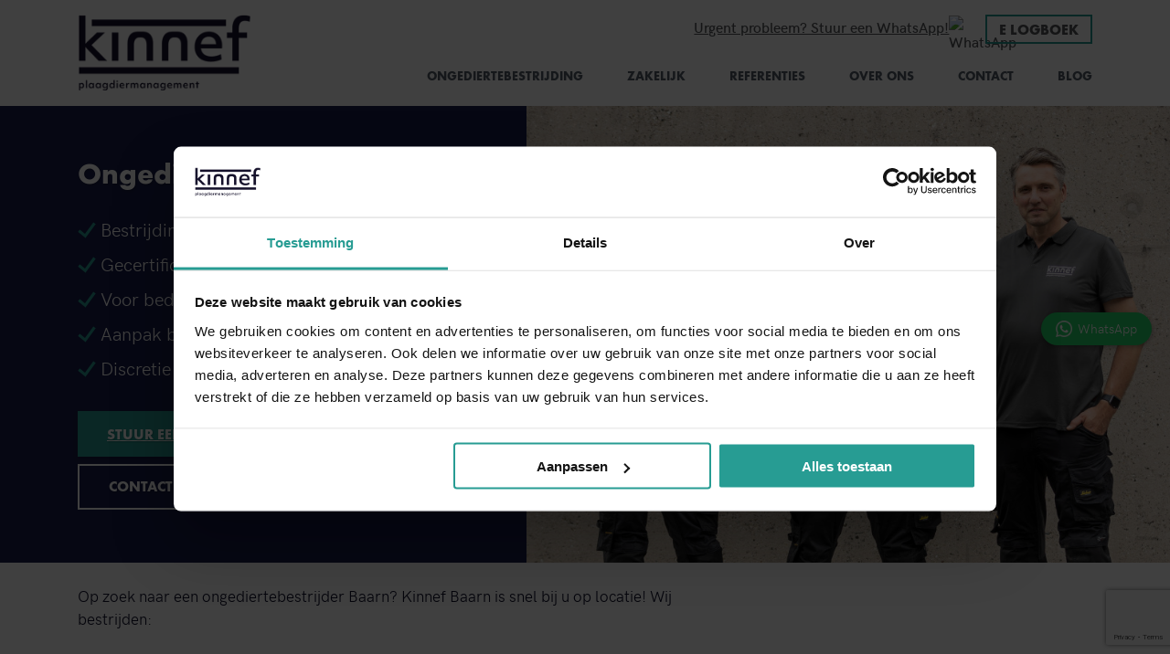

--- FILE ---
content_type: text/html; charset=UTF-8
request_url: https://www.kinnef.nl/l/ongediertebestrijding-baarn
body_size: 22804
content:
<!DOCTYPE html>
<html class="no-js" lang="nl">
<head>
    <meta charset="utf-8">

    <!-- Built by OrangeTalent -->

    <title>Ongediertebestrijding in Baarn - Kinnef</title>

    <meta name="robots" content="index, follow">
    <meta name="author" content="Kinnef">
    <meta name="description" content="Wij pakken ongedierte bij de bron aan. We komen zo snel mogelijk bij u langs in Baarn. Neem contact met ons op.">
    <meta name="viewport" content="width=device-width, initial-scale=1">
    <!-- Facebook Pixel Code -->
<script>
  !function(f,b,e,v,n,t,s)
  {if(f.fbq)return;n=f.fbq=function(){n.callMethod?
  n.callMethod.apply(n,arguments):n.queue.push(arguments)};
  if(!f._fbq)f._fbq=n;n.push=n;n.loaded=!0;n.version='2.0';
  n.queue=[];t=b.createElement(e);t.async=!0;
  t.src=v;s=b.getElementsByTagName(e)[0];
  s.parentNode.insertBefore(t,s)}(window, document,'script',
  'https://connect.facebook.net/en_US/fbevents.js');
  fbq('init', '1380137805487666');
  fbq('track', 'PageView');
</script>
<noscript><img height="1" width="1" style="display:none"
  src="https://www.facebook.com/tr?id=1380137805487666&ev=PageView&noscript=1"
/></noscript>
<!-- End Facebook Pixel Code -->

<meta name="facebook-domain-verification" content="9zhfeq1c1ui0cn785wlayc7v90eand" />
<!-- Google Tag Manager -->
<script>(function(w,d,s,l,i){w[l]=w[l]||[];w[l].push({'gtm.start':
new Date().getTime(),event:'gtm.js'});var f=d.getElementsByTagName(s)[0],
j=d.createElement(s),dl=l!='dataLayer'?'&l='+l:'';j.async=true;j.src=
'https://www.googletagmanager.com/gtm.js?id='+i+dl;f.parentNode.insertBefore(j,f);
})(window,document,'script','dataLayer','GTM-M69W2WW');</script>
<!-- End Google Tag Manager -->

    <meta name="csrf-token" content="ujE9lgmepMWtfbS6p2lkI92yhfAqmThyPgqy1Ioa">

    <meta name="twitter:card" content="summary_large_image">
    <meta name="twitter:site" content="">
    <meta name="twitter:creator" content="Kinnef">
    <meta name="twitter:title" content="Ongediertebestrijding in Baarn - Kinnef">
    <meta name="twitter:description" content="Wij pakken ongedierte bij de bron aan. We komen zo snel mogelijk bij u langs in Baarn. Neem contact met ons op.">
    <meta name="twitter:image:src" content="https://www.kinnef.nl/front_assets/img/social-image.jpg">

    <meta property="og:url" content="https://www.kinnef.nl/l/ongediertebestrijding-baarn">
    <meta property="og:type" content="website">
    <meta property="og:title" content="Ongediertebestrijding in Baarn - Kinnef">
    <meta property="og:image" content="https://www.kinnef.nl/front_assets/img/social-image.jpg"/>
    <meta property="og:description" content="Wij pakken ongedierte bij de bron aan. We komen zo snel mogelijk bij u langs in Baarn. Neem contact met ons op.">
    <meta property="og:site_name" content="Kinnef">

    <link rel="apple-touch-icon" sizes="180x180" href="/front_assets/favicons/apple-touch-icon.png">
    <link rel="icon" type="image/png" sizes="32x32" href="/front_assets/favicons/favicon-32x32.png">
    <link rel="icon" type="image/png" sizes="16x16" href="/front_assets/favicons/favicon-16x16.png">
    <link rel="manifest" href="/front_assets/favicons/site.webmanifest">
    <link rel="mask-icon" href="/front_assets/favicons/safari-pinned-tab.svg" color="#134395">
    <link rel="shortcut icon" href="/front_assets/favicons/favicon.ico">
    <meta name="msapplication-TileColor" content="#134395">
    <meta name="msapplication-config" content="/front_assets/favicons/browserconfig.xml">
    <meta name="theme-color" content="#134395">

    <link rel="preload" href="/front_assets/fonts/386717_0_0.woff2" as="font" type="font/woff2" crossorigin>
    <link rel="preload" href="/front_assets/fonts/hkgrotesk-regular.woff2" as="font" type="font/woff2" crossorigin>

    <script>
        /* loadJS: [c]2014 @scottjehl, Filament Group, Inc. Licensed MIT */
function loadJS(d,b){var c=document.getElementsByTagName("script")[0],a=document.createElement("script");a.src=d;a.async=!0;c.parentNode.insertBefore(a,c);b&&"function"===typeof b&&(a.onload=b);return a}

        var clsName = document.documentElement.className; clsName = clsName.replace('no-js', 'js');
        var dataLayer = dataLayer || [];
    </script>

    <script type="application/ld+json">
        {
            "@context": "http://schema.org",
            "@type": "Organization",
            "image": "/front_assets/img/logo.png",
            "@id": "https://www.kinnef.nl",
            "name": "Kinnef",
            "address": {
                "@type": "PostalAddress",
                "streetAddress": "Dokter van Dalelaan 22",
                "addressLocality": "Ermelo",
                "postalCode": "3851 JB",
                "addressCountry": "Ermelo"
            },
            "url": "https://www.kinnef.nl",
            "telephone": "0341 - 26 54 30",
                        "contactPoint": [{
                "@type": "ContactPoint",
                "telephone": "+31341265430",
                "contactType": "customer service",
                "areaServed": "nl",
                "availableLanguage": "Dutch"
            }],
                        "sameAs": [
                                    "https://www.facebook.com/kinnefplaagdiermanagement",
                                    "https://www.linkedin.com/company/kinnef/about/",
                                    "https://www.instagram.com/kinnefplaagdier"
                            ]
        }
    </script>

    <!-- Global site tag (gtag.js) - Google Analytics -->
    <script async src="https://www.googletagmanager.com/gtag/js?id=UA-119972059-1"></script>
    <script>
        window.dataLayer = window.dataLayer || [];
        function gtag(){dataLayer.push(arguments);}
        gtag('js', new Date());

        gtag('config', 'UA-119972059-1');
    </script>

    <link rel="stylesheet" href="/front_assets/css/app.css?id=8b2006643f52900cd0ca">

    <script src="https://www.google.com/recaptcha/api.js?hl=&render=6Lf-vBosAAAAAO-1Q2C4OAvFSxT20ZJulgyuoxpn"></script>
</head>
<body class="">
    <svg aria-hidden="true" style="position: absolute; width: 0; height: 0; overflow: hidden;" version="1.1" xmlns="http://www.w3.org/2000/svg" xmlns:xlink="http://www.w3.org/1999/xlink">
<defs>
<symbol id="icon-two-star-shield" viewBox="0 0 32 32">
<path fill="#abceca" style="fill: var(--color1, #abceca)" d="M16 31.5l-0.47-0.1c-12.94-4.46-12.74-15.020-12.59-22.74v0c0-0.79 0-1.56 0-2.31v0c-0.001-0.015-0.001-0.033-0.001-0.051 0-0.773 0.627-1.4 1.4-1.4 0.021 0 0.043 0 0.064 0.001l-0.003-0c0.199 0.010 0.432 0.016 0.666 0.016 3.863 0 7.368-1.535 9.938-4.029l-0.004 0.003c0.261-0.245 0.613-0.396 1-0.396s0.739 0.151 1.001 0.397l-0.001-0.001c2.563 2.485 6.063 4.017 9.921 4.017 0.246 0 0.49-0.006 0.733-0.019l-0.034 0.001h0.050c0.743 0.038 1.33 0.65 1.33 1.398 0 0.011-0 0.022-0 0.033l0-0.002c0 0.74 0 1.51 0 2.3v0c0.15 7.72 0.35 18.3-12.59 22.77v0zM15.72 30.77l0.28 0.060 0.27-0.060c12.47-4.32 12.28-14.61 12.13-22.12 0-0.81 0-1.59 0-2.34 0-0.003 0-0.007 0-0.010 0-0.407-0.325-0.739-0.729-0.75l-0.001-0c-4.62 0-8.14-1.33-11.080-4.19-0.141-0.127-0.329-0.205-0.535-0.205s-0.394 0.078-0.536 0.206l0.001-0.001c-2.99 2.86-6.52 4.19-11.13 4.19-0.004-0-0.009-0-0.013-0-0.201 0-0.383 0.080-0.517 0.21l0-0c-0.135 0.134-0.221 0.316-0.23 0.518l-0 0.002c0 0.76 0 1.53 0 2.34-0.18 7.56-0.37 17.84 12.090 22.15z"></path>
<path fill="#f1f0d3" style="fill: var(--color2, #f1f0d3)" d="M26.94 9.67c0-0.68 0-1.34 0-2 0-0.009 0-0.019 0-0.030 0-0.497-0.403-0.9-0.9-0.9-0 0-0 0-0.001 0h0c-0.173 0.009-0.376 0.013-0.58 0.013-3.399 0-6.483-1.351-8.743-3.546l0.003 0.003c-0.174-0.149-0.401-0.24-0.65-0.24s-0.476 0.091-0.651 0.241l0.001-0.001c-2.259 2.2-5.348 3.558-8.754 3.558-0.234 0-0.467-0.006-0.698-0.019l0.032 0.001c-0.009-0-0.019-0-0.030-0-0.497 0-0.9 0.403-0.9 0.9 0 0 0 0 0 0.001v-0c0 0.65 0 1.31 0 2-0.13 6.57-0.32 15.54 10.62 19.35h0.31l0.31-0.060c10.91-3.75 10.75-12.69 10.63-19.27z"></path>
<path fill="#abceca" style="fill: var(--color1, #abceca)" d="M16 29.36l-0.42-0.090c-11.14-3.84-10.97-12.93-10.85-19.57v0c0-0.68 0-1.34 0-2v0c0.002-0.343 0.147-0.652 0.379-0.869l0.001-0.001c0.221-0.245 0.536-0.401 0.888-0.41l0.002-0c0.188 0.010 0.407 0.016 0.629 0.016 3.301 0 6.297-1.31 8.495-3.439l-0.003 0.003c0.232-0.211 0.541-0.34 0.88-0.34s0.648 0.129 0.881 0.341l-0.001-0.001c2.19 2.126 5.182 3.437 8.48 3.437 0.225 0 0.449-0.006 0.671-0.018l-0.031 0.001c0.676 0.011 1.22 0.562 1.22 1.24 0 0.007-0 0.014-0 0.021v-0.001c0 0.64 0 1.3 0 2v0c0.13 6.64 0.3 15.75-10.84 19.6v0zM15.77 28.64l0.23 0.050 0.23-0.050c10.66-3.7 10.5-12.52 10.38-19 0-0.69 0-1.36 0-2-0.022-0.319-0.286-0.57-0.609-0.57-0 0-0.001 0-0.001 0h0c-0.19 0.010-0.412 0.016-0.636 0.016-3.475 0-6.628-1.383-8.937-3.629l0.003 0.003c-0.112-0.105-0.264-0.17-0.43-0.17s-0.318 0.065-0.43 0.17l0-0c-2.306 2.243-5.459 3.626-8.934 3.626-0.224 0-0.446-0.006-0.667-0.017l0.031 0.001c-0.166 0.003-0.316 0.067-0.431 0.17l0.001-0c-0.104 0.107-0.171 0.25-0.18 0.408l-0 0.002c0 0.68 0 1.35 0 2-0.12 6.49-0.29 15.35 10.38 18.99z"></path>
<path fill="#259d94" style="fill: var(--color3, #259d94)" d="M15.28 15l-1.71 1.25 0.65 2c0.011 0.028 0.017 0.060 0.017 0.093 0 0.114-0.073 0.211-0.176 0.246l-0.002 0.001c-0.035 0.016-0.076 0.026-0.12 0.026s-0.085-0.010-0.122-0.027l0.002 0.001-1.72-1.26-1.71 1.25c-0.042 0.029-0.095 0.046-0.151 0.046-0.149 0-0.27-0.121-0.27-0.27 0-0.027 0.004-0.053 0.011-0.078l-0.001 0.002 0.66-2-1.71-1.28c-0.069-0.047-0.114-0.126-0.114-0.215 0-0.054 0.016-0.104 0.045-0.146l-0.001 0.001c0.043-0.067 0.118-0.111 0.202-0.111 0.006 0 0.012 0 0.019 0.001l-0.001-0h2.12l0.65-2c0.029-0.108 0.126-0.186 0.242-0.186 0.032 0 0.062 0.006 0.090 0.017l-0.002-0.001c0.083 0.023 0.147 0.087 0.17 0.168l0 0.002 0.66 2h2.12c0.003-0 0.007-0 0.010-0 0.14 0 0.254 0.111 0.26 0.25v0.001c0 0.002 0 0.004 0 0.006 0 0.090-0.048 0.169-0.119 0.213l-0.001 0.001z"></path>
<path fill="#259d94" style="fill: var(--color3, #259d94)" d="M22.84 15l-1.71 1.25 0.65 2c0.011 0.028 0.017 0.060 0.017 0.093 0 0.114-0.073 0.211-0.176 0.246l-0.002 0.001c-0.035 0.016-0.076 0.026-0.12 0.026s-0.085-0.010-0.122-0.027l0.002 0.001-1.72-1.25-1.66 1.24c-0.049 0.043-0.114 0.070-0.185 0.070s-0.136-0.026-0.185-0.070l0 0c-0.016-0.037-0.025-0.080-0.025-0.125s0.009-0.088 0.026-0.127l-0.001 0.002 0.66-2-1.8-1.33c-0.069-0.047-0.114-0.126-0.114-0.215 0-0.054 0.016-0.104 0.045-0.146l-0.001 0.001c0.043-0.067 0.118-0.111 0.202-0.111 0.006 0 0.012 0 0.019 0.001l-0.001-0h2.12l0.65-2c0.029-0.108 0.126-0.186 0.242-0.186 0.032 0 0.062 0.006 0.090 0.017l-0.002-0.001c0.083 0.023 0.147 0.087 0.17 0.168l0 0.002 0.66 2h2.12c0.003-0 0.007-0 0.010-0 0.14 0 0.254 0.111 0.26 0.25v0.001c0 0.002 0 0.004 0 0.006 0 0.090-0.048 0.169-0.119 0.213l-0.001 0.001z"></path>
</symbol>
<symbol id="icon-three-star-shield" viewBox="0 0 32 32">
<path fill="#abceca" style="fill: var(--color1, #abceca)" d="M16 31.5l-0.47-0.1c-12.94-4.46-12.74-15.020-12.59-22.74v0c0-0.79 0-1.56 0-2.31v0c-0.001-0.015-0.001-0.033-0.001-0.051 0-0.773 0.627-1.4 1.4-1.4 0.021 0 0.043 0 0.064 0.001l-0.003-0c0.199 0.010 0.432 0.016 0.666 0.016 3.863 0 7.368-1.535 9.938-4.029l-0.004 0.003c0.261-0.245 0.613-0.396 1-0.396s0.739 0.151 1.001 0.397l-0.001-0.001c2.563 2.485 6.063 4.017 9.921 4.017 0.246 0 0.49-0.006 0.733-0.019l-0.034 0.001h0.050c0.743 0.038 1.33 0.65 1.33 1.398 0 0.011-0 0.022-0 0.033l0-0.002c0 0.74 0 1.51 0 2.3v0c0.15 7.72 0.35 18.3-12.59 22.77v0zM15.72 30.77l0.28 0.060 0.27-0.060c12.47-4.32 12.28-14.61 12.13-22.12 0-0.81 0-1.59 0-2.34 0-0.003 0-0.007 0-0.010 0-0.407-0.325-0.739-0.729-0.75l-0.001-0c-4.62 0-8.14-1.33-11.080-4.19-0.141-0.127-0.329-0.205-0.535-0.205s-0.394 0.078-0.536 0.206l0.001-0.001c-2.99 2.86-6.52 4.19-11.13 4.19-0.004-0-0.009-0-0.013-0-0.201 0-0.383 0.080-0.517 0.21l0-0c-0.135 0.134-0.221 0.316-0.23 0.518l-0 0.002c0 0.76 0 1.53 0 2.34-0.18 7.56-0.37 17.84 12.090 22.15z"></path>
<path fill="#f1f0d3" style="fill: var(--color2, #f1f0d3)" d="M26.94 9.67c0-0.68 0-1.34 0-2 0-0.009 0-0.019 0-0.030 0-0.497-0.403-0.9-0.9-0.9-0 0-0 0-0.001 0h0c-0.173 0.009-0.376 0.013-0.58 0.013-3.399 0-6.483-1.351-8.743-3.546l0.003 0.003c-0.174-0.149-0.401-0.24-0.65-0.24s-0.476 0.091-0.651 0.241l0.001-0.001c-2.259 2.2-5.348 3.558-8.754 3.558-0.234 0-0.467-0.006-0.698-0.019l0.032 0.001c-0.009-0-0.019-0-0.030-0-0.497 0-0.9 0.403-0.9 0.9 0 0 0 0 0 0.001v-0c0 0.65 0 1.31 0 2-0.13 6.57-0.32 15.54 10.62 19.35h0.31l0.31-0.060c10.91-3.75 10.75-12.69 10.63-19.27z"></path>
<path fill="#abceca" style="fill: var(--color1, #abceca)" d="M16 29.36l-0.42-0.090c-11.14-3.84-10.97-12.93-10.85-19.57v0c0-0.68 0-1.34 0-2v0c0.002-0.343 0.147-0.652 0.379-0.869l0.001-0.001c0.221-0.245 0.536-0.401 0.888-0.41l0.002-0c0.188 0.010 0.407 0.016 0.629 0.016 3.301 0 6.297-1.31 8.495-3.439l-0.003 0.003c0.232-0.211 0.541-0.34 0.88-0.34s0.648 0.129 0.881 0.341l-0.001-0.001c2.19 2.126 5.182 3.437 8.48 3.437 0.225 0 0.449-0.006 0.671-0.018l-0.031 0.001c0.676 0.011 1.22 0.562 1.22 1.24 0 0.007-0 0.014-0 0.021v-0.001c0 0.64 0 1.3 0 2v0c0.13 6.64 0.3 15.75-10.84 19.6v0zM15.77 28.64l0.23 0.050 0.23-0.050c10.66-3.7 10.5-12.52 10.38-19 0-0.69 0-1.36 0-2-0.022-0.319-0.286-0.57-0.609-0.57-0 0-0.001 0-0.001 0h0c-0.19 0.010-0.412 0.016-0.636 0.016-3.475 0-6.628-1.383-8.937-3.629l0.003 0.003c-0.112-0.105-0.264-0.17-0.43-0.17s-0.318 0.065-0.43 0.17l0-0c-2.306 2.243-5.459 3.626-8.934 3.626-0.224 0-0.446-0.006-0.667-0.017l0.031 0.001c-0.166 0.003-0.316 0.067-0.431 0.17l0.001-0c-0.104 0.107-0.171 0.25-0.18 0.408l-0 0.002c0 0.68 0 1.35 0 2-0.12 6.49-0.29 15.35 10.38 18.99z"></path>
<path fill="#259d94" style="fill: var(--color3, #259d94)" d="M15 12.72l-1.76 1.28 0.65 2c0.011 0.027 0.017 0.058 0.017 0.091 0 0.112-0.074 0.207-0.175 0.239l-0.002 0c-0.035 0.018-0.076 0.029-0.12 0.029s-0.085-0.011-0.121-0.030l0.001 0.001-1.72-1.33-1.71 1.25c-0.043 0.033-0.098 0.053-0.157 0.053-0.144 0-0.26-0.116-0.26-0.26 0-0.033 0.006-0.065 0.018-0.095l-0.001 0.002 0.65-2-1.71-1.23c-0.069-0.047-0.114-0.126-0.114-0.215 0-0.054 0.016-0.104 0.045-0.146l-0.001 0.001c0.048-0.072 0.129-0.118 0.22-0.12h2.12l0.65-2c0.029-0.108 0.126-0.186 0.242-0.186 0.032 0 0.062 0.006 0.090 0.017l-0.002-0.001c0.084 0.026 0.149 0.089 0.179 0.168l0.001 0.002 0.65 2h2.12c0.144 0.005 0.26 0.117 0.27 0.259l0 0.001c0 0.002 0 0.004 0 0.006 0 0.090-0.048 0.169-0.119 0.213l-0.001 0.001z"></path>
<path fill="#259d94" style="fill: var(--color3, #259d94)" d="M19.23 20l-1.72 1.2 0.66 2c0.007 0.023 0.011 0.050 0.011 0.078 0 0.119-0.074 0.221-0.179 0.261l-0.002 0.001c-0.035 0.016-0.076 0.026-0.12 0.026s-0.085-0.010-0.122-0.027l0.002 0.001-1.71-1.25-1.71 1.25c-0.044 0.032-0.099 0.052-0.159 0.052-0.085 0-0.161-0.040-0.211-0.101l-0-0.001c-0.021-0.036-0.034-0.079-0.034-0.125s0.012-0.089 0.034-0.126l-0.001 0.001 0.65-2-1.75-1.24c-0.069-0.047-0.114-0.126-0.114-0.215 0-0.054 0.016-0.104 0.045-0.146l-0.001 0.001c0.046-0.067 0.121-0.11 0.207-0.11 0.004 0 0.009 0 0.013 0l-0.001-0h2.12l0.65-2c0.038-0.106 0.138-0.181 0.255-0.181 0.027 0 0.053 0.004 0.077 0.011l-0.002-0c0.085 0.023 0.152 0.087 0.179 0.168l0.001 0.002 0.65 2h2.12c0.006-0 0.013-0.001 0.020-0.001 0.138 0 0.25 0.112 0.25 0.25 0 0 0 0.001 0 0.001v-0c0 0.001 0 0.002 0 0.003 0 0.089-0.043 0.168-0.109 0.217l-0.001 0z"></path>
<path fill="#259d94" style="fill: var(--color3, #259d94)" d="M23.5 12.72l-1.71 1.28 0.65 2c0.011 0.027 0.017 0.058 0.017 0.091 0 0.112-0.074 0.207-0.175 0.239l-0.002 0c-0.036 0.019-0.079 0.029-0.125 0.029s-0.089-0.011-0.127-0.030l0.002 0.001-1.71-1.33-1.71 1.25c-0.042 0.029-0.095 0.046-0.151 0.046-0.149 0-0.27-0.121-0.27-0.27 0-0.027 0.004-0.053 0.011-0.078l-0 0.002 0.66-2-1.72-1.25c-0.068-0.045-0.111-0.122-0.111-0.208 0-0.057 0.019-0.11 0.052-0.152l-0 0.001c0.048-0.072 0.128-0.118 0.22-0.12h2.11l0.66-2c0.029-0.108 0.126-0.186 0.242-0.186 0.032 0 0.062 0.006 0.090 0.017l-0.002-0.001c0.083 0.023 0.147 0.087 0.17 0.168l0 0.002 0.66 2h2.12c0.141 0.010 0.251 0.127 0.251 0.269 0 0.085-0.039 0.161-0.101 0.21l-0.001 0z"></path>
</symbol>
<symbol id="icon-one-star-shield" viewBox="0 0 32 32">
<path fill="#abceca" style="fill: var(--color1, #abceca)" d="M16 31.5l-0.47-0.1c-12.94-4.46-12.74-15.030-12.59-22.74v0c0-0.79 0-1.56 0-2.31v0c0.004-0.393 0.168-0.746 0.43-1l0-0c0.247-0.242 0.585-0.391 0.958-0.391 0.015 0 0.029 0 0.044 0.001l-0.002-0c0.19 0.009 0.412 0.014 0.636 0.014 3.893 0 7.422-1.559 9.996-4.086l-0.002 0.002c0.261-0.245 0.613-0.396 1-0.396s0.739 0.151 1.001 0.397l-0.001-0.001c2.563 2.485 6.063 4.017 9.921 4.017 0.246 0 0.49-0.006 0.733-0.019l-0.034 0.001h0.050c0.743 0.038 1.33 0.65 1.33 1.398 0 0.011-0 0.022-0 0.033l0-0.002c0 0.74 0 1.51 0 2.3v0c0.15 7.72 0.35 18.3-12.59 22.77v0zM15.72 30.77l0.28 0.060 0.27-0.060c12.47-4.32 12.28-14.61 12.14-22.12 0-0.81 0-1.59 0-2.34 0-0.003 0-0.007 0-0.010 0-0.407-0.325-0.739-0.729-0.75l-0.001-0c-4.62 0-8.14-1.33-11.080-4.19-0.141-0.127-0.329-0.205-0.535-0.205s-0.394 0.078-0.536 0.206l0.001-0.001c-3 2.86-6.53 4.19-11.14 4.19-0.006-0-0.014-0-0.021-0-0.199 0-0.378 0.080-0.509 0.21v0c-0.135 0.134-0.221 0.316-0.23 0.518l-0 0.002c0 0.76 0 1.53 0 2.34-0.18 7.56-0.37 17.84 12.090 22.15z"></path>
<path fill="#f1f0d3" style="fill: var(--color2, #f1f0d3)" d="M26.94 9.67c0-0.68 0-1.34 0-2 0-0.009 0-0.019 0-0.030 0-0.497-0.403-0.9-0.9-0.9-0 0-0 0-0.001 0h0c-0.173 0.009-0.376 0.013-0.58 0.013-3.399 0-6.483-1.351-8.743-3.546l0.003 0.003c-0.174-0.149-0.401-0.24-0.65-0.24s-0.476 0.091-0.651 0.241l0.001-0.001c-2.257 2.201-5.345 3.558-8.751 3.558-0.235 0-0.469-0.006-0.702-0.019l0.032 0.001c-0.009-0-0.019-0-0.030-0-0.497 0-0.9 0.403-0.9 0.9 0 0 0 0 0 0.001v-0c0 0.65 0 1.31 0 2-0.13 6.57-0.32 15.54 10.62 19.35h0.31l0.31-0.060c10.91-3.75 10.75-12.69 10.63-19.27z"></path>
<path fill="#abceca" style="fill: var(--color1, #abceca)" d="M16 29.36l-0.42-0.090c-11.14-3.84-10.97-12.93-10.85-19.57v0c0-0.68 0-1.34 0-2v0c-0-0.009-0-0.020-0-0.030 0-0.69 0.56-1.25 1.25-1.25 0.007 0 0.014 0 0.021 0h-0.001c0.188 0.010 0.407 0.016 0.629 0.016 3.302 0 6.297-1.31 8.495-3.439l-0.003 0.003c0.232-0.211 0.541-0.34 0.88-0.34s0.648 0.129 0.881 0.341l-0.001-0.001c2.19 2.126 5.182 3.437 8.48 3.437 0.225 0 0.449-0.006 0.671-0.018l-0.031 0.001c0.677 0.017 1.22 0.57 1.22 1.25 0 0.004 0 0.007-0 0.011v-0.001c0 0.64 0 1.3 0 2v0c0.13 6.64 0.3 15.75-10.84 19.6v0zM15.78 28.64l0.22 0.050 0.23-0.050c10.66-3.7 10.5-12.52 10.38-19 0-0.69 0-1.35 0-2-0-0.166-0.065-0.318-0.17-0.43l0 0c-0.109-0.088-0.249-0.141-0.401-0.141-0.014 0-0.027 0-0.041 0.001l0.002-0c-0.19 0.010-0.412 0.016-0.636 0.016-3.475 0-6.628-1.383-8.937-3.629l0.003 0.003c-0.112-0.105-0.264-0.17-0.43-0.17s-0.318 0.065-0.43 0.17l0-0c-2.306 2.243-5.459 3.626-8.934 3.626-0.224 0-0.446-0.006-0.667-0.017l0.031 0.001c-0 0-0 0-0.001 0-0.326 0-0.593 0.256-0.609 0.579l-0 0.001c0 0.65 0 1.32 0 2-0.12 6.49-0.29 15.35 10.39 18.99z"></path>
<path fill="#259d94" style="fill: var(--color3, #259d94)" d="M18.9 15.68l-1.72 1.24 0.66 2c0.009 0.025 0.014 0.054 0.014 0.085 0 0.113-0.072 0.209-0.172 0.245l-0.002 0.001c-0.036 0.021-0.079 0.034-0.125 0.034s-0.089-0.012-0.126-0.034l0.001 0.001-1.71-1.25-1.72 1.23c-0.045 0.037-0.103 0.060-0.166 0.060-0.144 0-0.26-0.116-0.26-0.26 0-0.032 0.006-0.063 0.017-0.092l-0.001 0.002 0.65-2-1.71-1.24c-0.068-0.048-0.112-0.126-0.112-0.214 0-0.059 0.020-0.113 0.053-0.157l-0 0.001c0.050-0.067 0.129-0.11 0.217-0.11 0.001 0 0.002 0 0.003 0h2.11l0.66-2c0.032-0.11 0.132-0.19 0.25-0.19 0.025 0 0.049 0.003 0.072 0.010l-0.002-0c0.085 0.030 0.15 0.095 0.179 0.178l0.001 0.002 0.65 2h2.12c0.145 0.005 0.261 0.124 0.261 0.27 0 0.085-0.039 0.16-0.1 0.21l-0 0z"></path>
</symbol>
<symbol id="icon-arrow-up" viewBox="0 0 32 32">
<path d="M3.5 25.34l-3-3.010 15.71-15.67 15.29 15.7-3.040 2.96-12.29-12.62-12.67 12.64z"></path>
</symbol>
<symbol id="icon-calendar" viewBox="0 0 32 32">
<path d="M28.25 4.25h-2.36v-1.61c0-1.182-0.958-2.14-2.14-2.14v0h-0.080c-1.182 0-2.14 0.958-2.14 2.14v1.61h-11.060v-1.61c0-1.182-0.958-2.14-2.14-2.14v0h-0.080c-0.003 0-0.007-0-0.010-0-1.182 0-2.14 0.958-2.14 2.14 0 0 0 0 0 0v0 1.61h-2.35c-0.003 0-0.006-0-0.010-0-1.182 0-2.14 0.958-2.14 2.14 0 0 0 0 0 0v0 23c0.017 1.169 0.968 2.11 2.14 2.11 0.004 0 0.007 0 0.011-0h24.499c0.003 0 0.006 0 0.010 0 1.182 0 2.14-0.958 2.14-2.14 0 0 0-0 0-0v0-23c-0.017-1.169-0.968-2.11-2.14-2.11-0.004 0-0.007 0-0.011 0h0.001zM26.8 28.12h-21.6v-17.4h21.6z"></path>
<path d="M8.14 18.59h3.72c0 0 0 0 0 0 0.19 0 0.344-0.151 0.35-0.34v-3.73c-0.006-0.189-0.16-0.34-0.35-0.34-0 0-0 0-0 0h-3.72c-0.188 0-0.34 0.152-0.34 0.34v0 0 3.73c0 0.188 0.152 0.34 0.34 0.34v0z"></path>
<path d="M14.14 18.59h3.72c0 0 0 0 0 0 0.19 0 0.344-0.151 0.35-0.34v-3.73c-0.006-0.189-0.16-0.34-0.35-0.34-0 0-0 0-0 0h-3.72c-0 0-0 0-0 0-0.19 0-0.344 0.151-0.35 0.339v3.731c0.006 0.189 0.16 0.34 0.35 0.34 0 0 0 0 0 0v0z"></path>
<path d="M20.13 18.59h3.73c0.188 0 0.34-0.152 0.34-0.34v0 0-3.73c0-0.188-0.152-0.34-0.34-0.34v0h-3.73c-0.188 0-0.34 0.152-0.34 0.34v0 3.73c0 0.188 0.152 0.34 0.34 0.34v0z"></path>
<path d="M8.14 24.59h3.72c0 0 0 0 0 0 0.19 0 0.344-0.151 0.35-0.34v-3.73c-0.006-0.189-0.16-0.34-0.35-0.34-0 0-0 0-0 0h-3.72c-0.188 0-0.34 0.152-0.34 0.34v0 3.73c0 0.188 0.152 0.34 0.34 0.34v0z"></path>
<path d="M14.14 24.59h3.72c0 0 0 0 0 0 0.19 0 0.344-0.151 0.35-0.34v-3.73c-0.006-0.189-0.16-0.34-0.35-0.34-0 0-0 0-0 0h-3.72c-0 0-0 0-0 0-0.19 0-0.344 0.151-0.35 0.34v3.73c0.006 0.189 0.16 0.34 0.35 0.34 0 0 0 0 0 0v0z"></path>
<path d="M20.13 24.59h3.73c0.188 0 0.34-0.152 0.34-0.34v0 0-3.73c0-0.188-0.152-0.34-0.34-0.34v0h-3.73c-0.188 0-0.34 0.152-0.34 0.34v0 3.73c0 0.188 0.152 0.34 0.34 0.34v0z"></path>
</symbol>
<symbol id="icon-car" viewBox="0 0 32 32">
<path d="M24 26.69c-1.736-0.001-3.197-1.176-3.634-2.774l-0.006-0.026v-0.13h-6.18v0.13c-0.441 1.629-1.905 2.807-3.645 2.807s-3.204-1.179-3.639-2.781l-0.006-0.026v-0.13h-2.79c-0.407-0.047-0.72-0.389-0.72-0.805s0.313-0.758 0.716-0.805l0.004-0h2.7v-0.14c0.42-1.658 1.899-2.866 3.66-2.866s3.24 1.208 3.654 2.84l0.006 0.026v0.14h6.12v-0.14c0.42-1.658 1.899-2.866 3.66-2.866s3.24 1.208 3.654 2.84l0.006 0.026v0.14h2.19v-5.35l-1.54-2h-7.63c-0 0-0 0-0 0-0.442 0-0.8-0.358-0.8-0.8 0-0.004 0-0.007 0-0.011v0.001-7.070h-15.68c-0.407-0.047-0.72-0.389-0.72-0.805s0.313-0.758 0.716-0.805l0.004-0h16.48c0.442 0 0.8 0.358 0.8 0.8v0 1.18h4.41c0.311 0.003 0.581 0.178 0.718 0.436l0.002 0.004 2.88 5.74 0.14 0.18 1.8 2.35c0.105 0.137 0.168 0.311 0.17 0.5v6.5c0 0.003 0 0.006 0 0.010 0 0.442-0.358 0.8-0.8 0.8-0 0-0 0-0 0h-3v0.13c-0.464 1.6-1.916 2.751-3.637 2.751-0.022 0-0.044-0-0.066-0.001l0.003 0zM24 20.76c-1.193 0-2.16 0.967-2.16 2.16s0.967 2.16 2.16 2.16c1.193 0 2.16-0.967 2.16-2.16v0c0-1.193-0.967-2.16-2.16-2.16v0zM10.49 20.76c-1.193 0-2.16 0.967-2.16 2.16s0.967 2.16 2.16 2.16c1.193 0 2.16-0.967 2.16-2.16v0 0c0-1.193-0.967-2.16-2.16-2.16v0zM21.37 13.22h6.080l-2.16-4.32h-3.91z"></path>
<path d="M2.92 18.75c-0.027 0.003-0.058 0.005-0.090 0.005-0.447 0-0.81-0.363-0.81-0.81s0.363-0.81 0.81-0.81c0.032 0 0.063 0.002 0.094 0.005l-0.004-0h4.54c0.027-0.003 0.058-0.005 0.090-0.005 0.447 0 0.81 0.363 0.81 0.81s-0.363 0.81-0.81 0.81c-0.032 0-0.063-0.002-0.094-0.005l0.004 0z"></path>
<path d="M1.3 14.86c-0.407-0.047-0.72-0.389-0.72-0.805s0.313-0.758 0.716-0.805l0.004-0h8.44c0.407 0.047 0.72 0.389 0.72 0.805s-0.313 0.758-0.716 0.805l-0.004 0z"></path>
<path d="M2.92 11c-0.407-0.047-0.72-0.389-0.72-0.805s0.313-0.758 0.716-0.805l0.004-0h8.44c0.407 0.047 0.72 0.389 0.72 0.805s-0.313 0.758-0.716 0.805l-0.004 0h-8.44z"></path>
</symbol>
<symbol id="icon-check" viewBox="0 0 32 32">
<path d="M13.66 29.73l-13.16-10.8 3.22-3.92 9.010 7.39 14.67-20.13 4.1 2.99-17.84 24.47z"></path>
</symbol>
<symbol id="icon-chevron-down" viewBox="0 0 32 32">
<path d="M0.5 10.65l5.1-4.96 10.27 10.54 10.61-10.58 5.020 5.030-15.71 15.67-15.29-15.7z"></path>
</symbol>
<symbol id="icon-chevron-left" viewBox="0 0 32 32">
<path d="M21.35 0.5l4.96 5.1-10.54 10.27 10.58 10.61-5.030 5.020-15.67-15.71 15.7-15.29z"></path>
</symbol>
<symbol id="icon-chevron-right" viewBox="0 0 32 32">
<path d="M10.65 31.5l-4.96-5.1 10.54-10.26-10.58-10.62 5.030-5.020 15.67 15.71-15.7 15.29z"></path>
</symbol>
<symbol id="icon-chevron-up" viewBox="0 0 32 32">
<path d="M31.5 21.35l-5.1 4.96-10.26-10.54-10.62 10.58-5.020-5.030 15.71-15.67 15.29 15.7z"></path>
</symbol>
<symbol id="icon-clock" viewBox="0 0 32 32">
<path d="M31.44 13.76c-0.107-0.224-0.33-0.377-0.59-0.38h-1.93c-1.278-6.718-7.104-11.728-14.1-11.728-7.92 0-14.34 6.42-14.34 14.34s6.42 14.34 14.34 14.34c5.281 0 9.895-2.854 12.383-7.104l0.037-0.068c0.077-0.161 0.123-0.351 0.123-0.551 0-0.718-0.582-1.3-1.3-1.3-0.437 0-0.824 0.216-1.060 0.547l-0.003 0.004c-2.067 3.545-5.852 5.89-10.184 5.89-6.489 0-11.75-5.261-11.75-11.75s5.261-11.75 11.75-11.75c5.56 0 10.219 3.862 11.438 9.051l0.016 0.080h-1.94c-0.36 0.006-0.65 0.299-0.65 0.66 0 0 0 0 0 0v0c-0 0.003-0 0.006-0 0.009 0 0.154 0.057 0.294 0.151 0.401l-0.001-0.001 3.26 3.91c0.118 0.146 0.298 0.238 0.498 0.238 0.162 0 0.31-0.060 0.422-0.159l-0.001 0.001 0.080-0.080 3.26-3.91c0.095-0.111 0.152-0.256 0.152-0.414 0-0.1-0.023-0.195-0.064-0.279l0.002 0.004z"></path>
<path d="M14.82 4.91c-0.718 0-1.3 0.582-1.3 1.3v0 7.91c-0.577 0.419-0.948 1.091-0.948 1.85 0 0.499 0.16 0.961 0.432 1.336l-0.005-0.007c0.417 0.598 1.097 0.987 1.868 1l0.002 0c0.006 0 0.013 0 0.020 0 0.356 0 0.693-0.081 0.993-0.226l-0.014 0.006 4.54 2.61c0.186 0.107 0.408 0.17 0.645 0.17 0.002 0 0.003 0 0.005 0h-0c0.003 0 0.006 0 0.010 0 0.712 0 1.29-0.578 1.29-1.29 0-0.004 0-0.007-0-0.011v0.001c-0.001-0.48-0.259-0.899-0.644-1.127l-0.006-0.003-4.54-2.62c-0.074-0.697-0.45-1.294-0.992-1.665l-0.008-0.005v-7.93c0-0 0-0.001 0-0.001 0-0.718-0.582-1.3-1.3-1.3-0.018 0-0.035 0-0.053 0.001l0.002-0zM14.82 16.97c-0.552 0-1-0.448-1-1s0.448-1 1-1c0.552 0 1 0.448 1 1v0c0 0.009 0 0.019 0 0.030 0 0.552-0.448 1-1 1-0 0-0 0-0 0h0z"></path>
</symbol>
<symbol id="icon-eye" viewBox="0 0 32 32">
<path d="M25.91 10.070c2.378 1.838 4.274 4.185 5.542 6.886l0.048 0.114c-2.712 6.023-8.606 10.168-15.483 10.3l-0.017 0c-0.005 0-0.011 0-0.017 0-1.938 0-3.795-0.345-5.514-0.976l0.111 0.036 2.36-2.52c0.915 0.229 1.965 0.36 3.046 0.36 0.005 0 0.009 0 0.014 0h-0.001c2.856-0.010 5.502-0.899 7.685-2.41l-0.045 0.030c1.852-1.289 3.37-2.922 4.491-4.819l0.039-0.071c-1.132-1.888-2.587-3.464-4.304-4.698l-0.046-0.032zM16 23c-0.712-0-1.401-0.102-2.052-0.293l0.052 0.013 9.48-10.11c0.165 0.635 0.26 1.364 0.26 2.115 0 0.002 0 0.004 0 0.006v-0c0.003 0.082 0.005 0.178 0.005 0.274 0 4.329-3.438 7.854-7.732 7.996l-0.013 0zM29.56 0.5h-1.62l-6.65 7.090c-1.572-0.564-3.387-0.89-5.277-0.89-0.005 0-0.009 0-0.014 0h0.001c-6.893 0.135-12.787 4.279-15.456 10.191l-0.044 0.109c1.297 2.776 3.162 5.092 5.458 6.879l0.042 0.031-5.5 5.85v1.74h1.63l27.43-29.26zM13.090 10.64c1.498 0.035 2.723 1.162 2.908 2.615l0.002 0.015-3.35 3.53c-1.409-0.264-2.462-1.485-2.462-2.951 0-0.038 0.001-0.076 0.002-0.114l-0 0.005c-0.001-0.030-0.002-0.066-0.002-0.102 0-1.622 1.288-2.944 2.897-2.998l0.005-0zM3.83 17c1.165-1.951 2.683-3.57 4.479-4.817l0.051-0.033 0.36-0.24c-0.302 0.848-0.477 1.826-0.477 2.845 0 1.891 0.602 3.642 1.625 5.071l-0.018-0.026-1.78 1.89c-1.717-1.263-3.134-2.824-4.201-4.618l-0.039-0.072z"></path>
</symbol>
<symbol id="icon-hand" viewBox="0 0 32 32">
<path d="M30.18 19.73c-0.487-0.988-1.428-1.687-2.544-1.828l-0.016-0.002c-0.128-0.019-0.275-0.030-0.425-0.030s-0.297 0.011-0.441 0.032l0.016-0.002c-1.489 0.407-2.778 0.912-3.997 1.534l0.117-0.054 4.11-8.83c0.187-0.389 0.296-0.847 0.296-1.329 0-0.392-0.072-0.767-0.203-1.112l0.007 0.021c-0.417-1.115-1.435-1.912-2.65-1.999l-0.010-0.001 0.41-0.86c0.214-0.435 0.339-0.946 0.339-1.487 0-0.402-0.069-0.788-0.197-1.147l0.007 0.024c-0.324-0.847-0.957-1.513-1.759-1.872l-0.021-0.008c-0.396-0.176-0.857-0.279-1.343-0.279-1.299 0-2.425 0.734-2.988 1.811l-0.009 0.019c-0.277-0.318-0.608-0.579-0.982-0.771l-0.018-0.009c-0.443-0.222-0.965-0.351-1.517-0.351-0.395 0-0.774 0.066-1.128 0.188l0.024-0.007c-0.838 0.289-1.504 0.89-1.872 1.661l-0.008 0.019-0.38 0.84c-0.504-0.49-1.192-0.792-1.951-0.792-0.808 0-1.536 0.342-2.047 0.89l-0.002 0.002c-0.204 0.209-0.373 0.454-0.494 0.724l-0.006 0.016-6 12.89v0.060c-0.616 1.415-0.983 3.063-1 4.793l-0 0.007c0.008 1.353 0.378 2.618 1.019 3.705l-0.019-0.035c1.325 1.887 3.144 3.346 5.271 4.202l0.079 0.028c1.354 0.687 2.952 1.090 4.645 1.090 2.194 0 4.23-0.677 5.911-1.833l-0.035 0.023 2.19-1.4 2.57-1.62 1.19-0.65c1.24-0.79 2.51-1.52 3.77-2.17 0.17-0.099 0.38-0.206 0.596-0.302l0.044-0.018c0.561-0.229 1.019-0.613 1.333-1.099l0.007-0.011c0.263-0.404 0.42-0.898 0.42-1.429 0-0.454-0.115-0.882-0.317-1.255l0.007 0.014zM28.42 21.29c-0.109 0.159-0.258 0.282-0.433 0.358l-0.006 0.002c-0.323 0.14-0.582 0.27-0.834 0.413l0.044-0.023c-1.32 0.68-2.63 1.44-3.92 2.25l-1.13 0.71-2.57 1.63-2.23 1.43c-1.333 0.909-2.978 1.451-4.751 1.451-1.389 0-2.7-0.333-3.858-0.924l0.048 0.022c-1.842-0.73-3.368-1.924-4.48-3.442l-0.020-0.028c-1-1.72-1-3.92 0-6.72l6-12.86c0.139-0.294 0.434-0.495 0.775-0.495 0.472 0 0.855 0.383 0.855 0.855 0 0.131-0.029 0.254-0.082 0.365l0.002-0.005-2.24 4.85c-0.003 0.007-0.004 0.016-0.004 0.025s0.001 0.018 0.004 0.026l-0-0.001c0.003 0.007 0.005 0.016 0.005 0.025s-0.002 0.018-0.005 0.025l0-0v0.2s0 0 0 0.050v0 0.050h1.41s0 0 0 0v0 0 0 0 0 0s0 0 0 0v0l3.8-8.070c0.153-0.31 0.418-0.546 0.741-0.657l0.009-0.003c0.103-0.027 0.221-0.043 0.343-0.043 0.449 0 0.848 0.211 1.105 0.54l0.002 0.003c0.432 0.234 0.72 0.683 0.72 1.2 0 0.211-0.048 0.41-0.133 0.588l0.004-0.008-3.72 8s0 0 0 0.050 0 0 0 0c0.002 0.009 0.004 0.019 0.004 0.030s-0.001 0.021-0.004 0.031l0-0.001v0.2s0 0 0 0c-0.002 0.011-0.004 0.023-0.004 0.035s0.001 0.024 0.004 0.036l-0-0.001s0 0 0 0.070v0c-0.002 0.011-0.003 0.023-0.003 0.035s0.001 0.024 0.003 0.036l-0-0.001v0.080c-0.002 0.011-0.002 0.023-0.002 0.035s0.001 0.024 0.003 0.036l-0-0.001c-0.002 0.011-0.004 0.023-0.004 0.035s0.001 0.024 0.004 0.036l-0-0.001v0.060h0.060l0.060 0.060c0.049 0.039 0.105 0.072 0.165 0.098l0.005 0.002h0.94v-0.050s0 0 0 0v0l5-10.64c0.221-0.477 0.696-0.801 1.246-0.801 0.204 0 0.398 0.045 0.572 0.125l-0.009-0.003c0.336 0.149 0.593 0.423 0.717 0.761l0.003 0.009c0.071 0.165 0.113 0.358 0.113 0.56s-0.041 0.395-0.116 0.569l0.004-0.009-5 10.66v0.050s0 0 0 0 0 0 0 0 0 0 0 0.050v0.14s0 0 0 0.060v0s0 0 0 0.060v0 0.27l0.060 0.070 0.070 0.060c0.047 0.040 0.099 0.077 0.155 0.108l0.005 0.002 0.090 0.050h0.91s0 0 0 0v0 0-0.050s0 0 0-0.050v0l4.38-7.41c0.203-0.322 0.557-0.534 0.96-0.534 0.163 0 0.318 0.034 0.457 0.096l-0.007-0.003c0.263 0.126 0.465 0.345 0.567 0.612l0.003 0.008c0.059 0.134 0.094 0.291 0.094 0.455s-0.035 0.321-0.097 0.462l0.003-0.007-4.89 10.5c-0.069 0.159-0.109 0.344-0.109 0.539 0 0.762 0.618 1.38 1.38 1.38 0.27 0 0.522-0.078 0.735-0.212l-0.006 0.003c1.364-0.851 2.938-1.558 4.608-2.038l0.132-0.032c0.039-0.007 0.084-0.012 0.13-0.012s0.091 0.004 0.135 0.012l-0.005-0.001c0.443 0.063 0.81 0.341 0.997 0.722l0.003 0.008c0.068 0.107 0.108 0.237 0.108 0.376 0 0.118-0.029 0.23-0.080 0.328l0.002-0.004z"></path>
</symbol>
<symbol id="icon-home" viewBox="0 0 32 32">
<path d="M4.72 29c-0.001 0.015-0.002 0.034-0.002 0.052 0 0.337 0.26 0.613 0.59 0.638l0.002 0h7.87v-6.4c-0.007-0.042-0.011-0.091-0.011-0.14 0-0.508 0.412-0.92 0.92-0.92 0.004 0 0.008 0 0.011 0h3.239c0.041-0.006 0.089-0.009 0.137-0.009 0.51 0 0.93 0.381 0.992 0.875l0 0.005c0.003 0.028 0.004 0.062 0.004 0.095s-0.001 0.067-0.004 0.099l0-0.004v6.38h7.65c0.006 0 0.013 0 0.020 0 0.435 0 0.789-0.347 0.8-0.779l0-0.001v-11.89l-10.79-9.55-11.43 9.55z"></path>
<path d="M0.5 16.15s1 1.79 3.090 0l12.66-10.71 11.88 10.64c2.45 1.77 3.37 0 3.37 0l-15.25-13.81z"></path>
<path d="M27.84 5.41h-3.050v3.7l3 2.58z"></path>
</symbol>
<symbol id="icon-log" viewBox="0 0 32 32">
<path d="M28.25 28.23c-0.198-0.003-0.378-0.082-0.51-0.21l0 0-2.28-2.25-1.38 1.37c-0.132 0.128-0.312 0.207-0.509 0.21h-0.001c-0.027 0.005-0.058 0.007-0.090 0.007s-0.063-0.003-0.093-0.008l0.003 0c-0.244-0.061-0.435-0.242-0.509-0.475l-0.001-0.005-0.92-3h-20.74c-0 0-0 0-0 0-0.394 0-0.714-0.317-0.72-0.709v-18.681c0.006-0.393 0.326-0.71 0.72-0.71 0 0 0 0 0 0h25c0.128 0 0.249 0.034 0.354 0.092l-0.004-0.002c0.222 0.12 0.37 0.352 0.37 0.617 0 0.001 0 0.002 0 0.003v-0 14.42l3.070 0.9c0.241 0.074 0.425 0.265 0.489 0.505l0.001 0.005c0.013 0.051 0.021 0.109 0.021 0.169 0 0.196-0.081 0.373-0.211 0.501l-0 0-1.31 1.3 2.28 2.25c0.13 0.127 0.21 0.304 0.21 0.5s-0.080 0.373-0.21 0.5l-0 0-2.52 2.47c-0.129 0.136-0.309 0.223-0.509 0.23l-0.001 0zM25.46 24.18c0.005-0 0.010-0 0.016-0 0.27 0 0.515 0.107 0.694 0.28l-0-0 2.080 2.060 1.52-1.52-2.2-2.17c-0.154-0.145-0.25-0.349-0.25-0.577 0-0.001 0-0.002 0-0.004v0c0.004-0.226 0.095-0.429 0.24-0.58l-0 0 0.91-0.89-2.47-0.68-4-1.21 1.95 6.41 0.85-0.84c0.172-0.166 0.403-0.271 0.658-0.28l0.002-0zM1.94 22.41h19.59l-1.33-4.41c-0.020-0.062-0.032-0.133-0.032-0.207 0-0.194 0.081-0.369 0.212-0.493l0-0c0.128-0.129 0.304-0.209 0.5-0.21h0c0.029-0.005 0.061-0.007 0.095-0.007s0.066 0.003 0.099 0.008l-0.004-0 4.43 1.31v-8.81h-23.56zM1.94 8.17h23.58v-3h-23.58z"></path>
<path d="M4.79 20.31c-0.392-0.005-0.709-0.319-0.72-0.709l-0-0.001v-3.52c0.011-0.391 0.328-0.705 0.719-0.71h7.151c0.003-0 0.006-0 0.010-0 0.392 0 0.71 0.318 0.71 0.71 0 0 0 0 0 0v0 3.52c0 0 0 0 0 0 0 0.387-0.313 0.7-0.7 0.7-0.007 0-0.014-0-0.021-0l0.001 0zM5.51 18.89h5.72v-2.11h-5.72z"></path>
</symbol>
<symbol id="icon-mail" viewBox="0 0 32 32">
<path d="M27.71 4.21h-23.42c-2.093 0-3.79 1.697-3.79 3.79v0 16c0 2.093 1.697 3.79 3.79 3.79v0h23.41c0.003 0 0.006 0 0.010 0 2.093 0 3.79-1.697 3.79-3.79 0 0 0 0 0 0v0-16c0 0 0 0 0 0 0-2.090-1.691-3.784-3.779-3.79h-0.001zM29.77 24c0 1.138-0.922 2.060-2.060 2.060v0h-23.42c-1.138 0-2.060-0.922-2.060-2.060v0-16c0.028-1.11 0.935-2 2.049-2 0.004 0 0.007 0 0.011 0h23.409c0.003-0 0.007-0 0.011-0 1.115 0 2.021 0.89 2.049 1.997l0 0.003v16z"></path>
<path d="M20 15.8l7.62-6.8c0.207-0.161 0.34-0.41 0.34-0.69 0-0.481-0.39-0.87-0.87-0.87-0.248 0-0.471 0.103-0.629 0.269l-0 0-10.46 9.39-2-1.82c-0.041-0.045-0.087-0.085-0.137-0.118l-0.003-0.002-8.34-7.45c-0.159-0.166-0.382-0.27-0.63-0.27-0.481 0-0.87 0.389-0.87 0.87 0 0.28 0.132 0.529 0.338 0.688l0.002 0.002 7.64 6.86-7.6 7.14c-0.157 0.156-0.254 0.372-0.254 0.61s0.097 0.454 0.254 0.61l0 0c0.154 0.172 0.378 0.28 0.626 0.28 0.001 0 0.003 0 0.004 0h-0c0.001 0 0.003 0 0.005 0 0.226 0 0.432-0.087 0.586-0.23l-0.001 0 7.71-7.27 2.11 1.88c0.151 0.139 0.353 0.224 0.575 0.224s0.424-0.085 0.576-0.225l-0.001 0.001 2.16-1.88 7.71 7.33c0.157 0.141 0.366 0.227 0.595 0.227 0.493 0 0.892-0.399 0.892-0.892 0-0.264-0.114-0.501-0.297-0.664l-0.001-0.001z"></path>
</symbol>
<symbol id="icon-periodic" viewBox="0 0 32 32">
<path d="M3.26 30.52c-1.524 0-2.76-1.236-2.76-2.76v0-21.56c0-1.524 1.236-2.76 2.76-2.76v0h6.060v-2h1.59v2h10.18v-2h1.59v2h6.060c1.524 0 2.76 1.236 2.76 2.76v0 21.56c-0.006 1.522-1.238 2.754-2.759 2.76h-0.001zM2.090 27.76c0.006 0.642 0.527 1.16 1.17 1.16 0 0 0 0 0 0h25.48c0.641 0 1.16-0.519 1.16-1.16v0-16.85h-27.81zM3.26 5c-0.647 0.006-1.17 0.532-1.17 1.18 0 0.007 0 0.014 0 0.021v-0.001 3.12h27.81v-3.12c0-0.012 0.001-0.026 0.001-0.040 0-0.641-0.519-1.16-1.16-1.16-0 0-0 0-0.001 0h-6.070v2h-1.59v-2h-10.17v2h-1.59v-2z"></path>
<path d="M6.2 18.75c-0.003 0-0.007 0-0.011 0-0.422 0-0.767-0.331-0.789-0.748l-0-0.002v-4c0-0.442 0.358-0.8 0.8-0.8h3.92c0 0 0 0 0 0 0.436 0 0.79 0.354 0.79 0.79 0 0.004-0 0.007-0 0.011v-0.001 4c0 0.436-0.354 0.79-0.79 0.79v0zM7 17.16h2.32v-2.33h-2.32z"></path>
<path d="M14 18.75c-0.003 0-0.006 0-0.010 0-0.436 0-0.79-0.354-0.79-0.79 0-0 0-0 0-0v0-3.96c0-0.442 0.358-0.8 0.8-0.8v0h4c0 0 0 0 0 0 0.436 0 0.79 0.354 0.79 0.79 0 0.004-0 0.007-0 0.011v-0.001 4c0 0.436-0.354 0.79-0.79 0.79v0zM14.79 17.16h2.33v-2.33h-2.29z"></path>
<path d="M21.88 18.75c-0.003 0-0.006 0-0.010 0-0.436 0-0.79-0.354-0.79-0.79 0-0 0-0 0-0v0-3.96c0-0.442 0.358-0.8 0.8-0.8h3.92c0.442 0 0.8 0.358 0.8 0.8v0 4c0 0 0 0 0 0 0 0.436-0.354 0.79-0.79 0.79-0.004 0-0.007-0-0.011-0h0.001zM22.68 17.16h2.32v-2.33h-2.32z"></path>
<path d="M6.2 26.6c-0.442 0-0.8-0.358-0.8-0.8v0-3.92c0-0.442 0.358-0.8 0.8-0.8v0h3.92c0 0 0 0 0 0 0.436 0 0.79 0.354 0.79 0.79 0 0.004-0 0.007-0 0.011v-0.001 3.92c0 0.003 0 0.006 0 0.010 0 0.436-0.354 0.79-0.79 0.79-0 0-0 0-0 0v0zM7 25h2.32v-2.33h-2.32z"></path>
<path d="M14 26.6c-0.442 0-0.8-0.358-0.8-0.8v-3.92c0-0.442 0.358-0.8 0.8-0.8v0h4c0 0 0 0 0 0 0.436 0 0.79 0.354 0.79 0.79 0 0.004-0 0.007-0 0.011v-0.001 3.92c0 0.003 0 0.006 0 0.010 0 0.436-0.354 0.79-0.79 0.79-0 0-0 0-0 0v0zM14.79 25h2.33v-2.33h-2.29z"></path>
<path d="M21.88 26.6c-0.442 0-0.8-0.358-0.8-0.8v0-3.92c0-0.442 0.358-0.8 0.8-0.8v0h3.92c0.442 0 0.8 0.358 0.8 0.8v0 3.92c0 0.442-0.358 0.8-0.8 0.8v0zM22.68 25h2.32v-2.33h-2.32z"></path>
</symbol>
<symbol id="icon-phone" viewBox="0 0 32 32">
<path d="M29.26 25.93c-0.050-0.25-0.51-0.68-1.4-1.29-0.23-0.19-0.57-0.44-1-0.77l-1.21-0.87-1-0.79-0.46-0.43c-0.202-0.184-0.42-0.361-0.649-0.525l-0.021-0.015c-0.146-0.112-0.321-0.196-0.511-0.238l-0.009-0.002c-0.422 0.008-0.804 0.174-1.091 0.441l0.001-0.001c-0.483 0.344-0.908 0.705-1.299 1.099l-0.001 0.001c-0.387 0.388-0.798 0.751-1.231 1.088l-0.029 0.022c-0.259 0.256-0.608 0.423-0.995 0.45l-0.005 0c-0.166-0.032-0.313-0.088-0.447-0.164l0.007 0.004-0.4-0.24c-0.165-0.118-0.308-0.233-0.445-0.355l0.005 0.005-0.36-0.29c-1.633-1.221-3.045-2.607-4.253-4.161l-0.037-0.049c-1.137-1.523-2.104-3.27-2.82-5.141l-0.050-0.149-0.18-0.42c-0.11-0.25-0.18-0.43-0.22-0.53s-0.15-0.29-0.15-0.44c-0.012-0.071-0.019-0.152-0.019-0.235s0.007-0.164 0.020-0.244l-0.001 0.009c0.133-0.37 0.386-0.668 0.712-0.856l0.008-0.004c0.411-0.303 0.878-0.602 1.366-0.868l0.064-0.032c0.512-0.3 0.953-0.611 1.367-0.954l-0.017 0.014c0.339-0.219 0.593-0.544 0.717-0.928l0.003-0.012c0.009-0.055 0.014-0.118 0.014-0.182 0-0.15-0.027-0.293-0.076-0.426l0.003 0.008c-0.105-0.312-0.217-0.573-0.346-0.824l0.016 0.034-0.29-0.56-0.48-1.18c-0.16-0.41-0.34-0.88-0.53-1.39s-0.34-0.91-0.45-1.19c-0.35-1-0.63-1.57-0.87-1.69-0.121-0.067-0.265-0.111-0.417-0.12l-0.003-0c-0.219-0.024-0.473-0.038-0.73-0.038s-0.511 0.014-0.761 0.040l0.031-0.003c-0.532 0.034-1.027 0.116-1.505 0.242l0.054-0.012c-1.063 0.479-1.925 1.248-2.506 2.205l-0.014 0.025c-0.78 1.004-1.331 2.223-1.554 3.553l-0.006 0.047c-0.050 0.324-0.079 0.698-0.080 1.079v0.001c0 0.424 0.033 0.839 0.096 1.245l-0.006-0.045c0.060 0.45 0.11 0.79 0.16 1s0.13 0.62 0.26 1.19 0.2 0.92 0.22 1.050c0.291 1.443 0.702 2.714 1.237 3.919l-0.047-0.119c1.064 2.289 2.276 4.259 3.683 6.070l-0.053-0.070c1.413 1.935 2.968 3.627 4.693 5.128l0.037 0.032c0.972 0.804 2.063 1.532 3.227 2.141l0.103 0.049 0.95 0.51 1.070 0.58c0.2 0.1 0.51 0.25 0.93 0.43 0.295 0.134 0.669 0.277 1.053 0.399l0.077 0.021c0.625 0.185 1.342 0.291 2.084 0.291 1.052 0 2.054-0.214 2.965-0.6l-0.050 0.019c1.123-0.317 2.071-0.947 2.773-1.791l0.007-0.009c0.228-0.381 0.437-0.823 0.603-1.286l0.017-0.054c0.178-0.406 0.321-0.88 0.405-1.373l0.005-0.037c0.030-0.095 0.047-0.204 0.047-0.317 0-0.043-0.003-0.086-0.008-0.128l0 0.005z"></path>
</symbol>
<symbol id="icon-pin" viewBox="0 0 32 32">
<path d="M16 0.5c-6.019 0.001-10.898 4.881-10.898 10.9 0 2.121 0.606 4.101 1.654 5.776l-0.027-0.046 8.65 13.94c0.161 0.26 0.444 0.43 0.768 0.43 0.001 0 0.002 0 0.003 0h-0c0.001 0 0.001 0 0.002 0 0.326 0 0.61-0.175 0.766-0.436l0.002-0.004 8.44-14.060c0.968-1.597 1.541-3.527 1.541-5.59 0-6.022-4.879-10.905-10.9-10.91h-0.001zM23.8 16.050l-7.66 12.8-7.87-12.68c-0.855-1.36-1.361-3.013-1.361-4.785 0-5.020 4.070-9.090 9.090-9.090s9.090 4.070 9.090 9.090c0 1.722-0.479 3.333-1.311 4.706l0.023-0.040z"></path>
<path d="M16 6c-3.010 0-5.45 2.44-5.45 5.45s2.44 5.45 5.45 5.45c3.010 0 5.45-2.44 5.45-5.45v0c0-3.010-2.44-5.45-5.45-5.45v0zM16 15c-0.003 0-0.006 0-0.010 0-2.016 0-3.65-1.634-3.65-3.65s1.634-3.65 3.65-3.65c2.016 0 3.65 1.634 3.65 3.65v0c0 0.003 0 0.006 0 0.010 0 2.010-1.63 3.64-3.64 3.64 0 0 0 0 0 0v0z"></path>
</symbol>
<symbol id="icon-quote" viewBox="0 0 32 32">
<path d="M12.51 6.62q-3.9 0.72-5.51 5.63c-0.476 1.413-0.75 3.040-0.75 4.732 0 0.006 0 0.013 0 0.019v-0.001c-0.006 0.072-0.009 0.156-0.009 0.24s0.003 0.168 0.010 0.251l-0.001-0.011c0 0.13 0 0.42 0.080 0.88h6.15v12.32h-11.98v-11.33q0-8.35 3.33-12.85c1.99-2.817 5.074-4.748 8.621-5.174l0.059-0.006zM31.51 6.62c-2.087 0.332-3.809 1.65-4.694 3.453l-0.016 0.037c-1.016 1.914-1.613 4.185-1.613 6.595 0 0.104 0.001 0.207 0.003 0.31l-0-0.015c0 0.22 0 0.45 0 0.67 0.018 0.27 0.068 0.523 0.146 0.762l-0.006-0.022h6.17v12.27h-12.060v-11.33c-0.003-0.136-0.004-0.297-0.004-0.457 0-4.218 1.045-8.193 2.89-11.679l-0.066 0.136c1.816-3.399 5.225-5.74 9.203-6.028l0.037-0.002z"></path>
</symbol>
<symbol id="icon-report" viewBox="0 0 32 32">
<path d="M11.51 28c-0.031 0.004-0.066 0.007-0.102 0.007-0.178 0-0.342-0.063-0.47-0.168l0.001 0.001-2.13-1.65c-0.107-0.133-0.172-0.303-0.172-0.489 0-0.431 0.349-0.78 0.78-0.78 0.125 0 0.242 0.029 0.347 0.081l-0.005-0.002 1.52 1.19 2.39-3c0.146-0.179 0.367-0.293 0.615-0.293 0.438 0 0.793 0.355 0.793 0.793 0 0.19-0.067 0.365-0.179 0.501l0.001-0.001-2.9 3.53c-0.119 0.149-0.29 0.251-0.486 0.28l-0.004 0z"></path>
<path d="M11.51 21.45c-0.027 0.003-0.058 0.005-0.090 0.005-0.182 0-0.349-0.062-0.482-0.166l0.002 0.001-2.13-1.67c-0.184-0.144-0.301-0.366-0.301-0.616 0-0.179 0.061-0.345 0.162-0.476l-0.001 0.002c0.142-0.183 0.362-0.299 0.609-0.299 0.183 0 0.351 0.064 0.483 0.17l-0.002-0.001 1.52 1.18 2.39-3c0.146-0.179 0.367-0.293 0.615-0.293 0.438 0 0.793 0.355 0.793 0.793 0 0.19-0.067 0.365-0.179 0.501l0.001-0.001-2.9 3.57c-0.117 0.155-0.289 0.264-0.485 0.299l-0.005 0.001z"></path>
<path d="M11.51 14.88c-0.031 0.004-0.066 0.007-0.102 0.007-0.178 0-0.342-0.063-0.47-0.168l0.001 0.001-2.13-1.66c-0.155-0.143-0.252-0.347-0.252-0.574 0-0.431 0.349-0.78 0.78-0.78 0.157 0 0.302 0.046 0.425 0.126l-0.003-0.002 1.52 1.17 2.39-3c0.146-0.179 0.367-0.293 0.615-0.293 0.438 0 0.793 0.355 0.793 0.793 0 0.19-0.067 0.365-0.179 0.501l0.001-0.001-2.9 3.59c-0.117 0.153-0.289 0.259-0.486 0.289l-0.004 0.001z"></path>
<path d="M18.87 26.76c-0 0-0 0-0 0-0.422 0-0.764-0.339-0.77-0.759v-0.001c-0-0.003-0-0.007-0-0.010 0-0.42 0.34-0.76 0.76-0.76 0.004 0 0.007 0 0.011 0h3.829c0.026-0.003 0.057-0.005 0.088-0.005 0.431 0 0.78 0.349 0.78 0.78s-0.349 0.78-0.78 0.78c-0.031 0-0.062-0.002-0.092-0.005l0.004 0z"></path>
<path d="M18.87 20.2c-0.431 0-0.78-0.349-0.78-0.78s0.349-0.78 0.78-0.78h3.83c0.431 0 0.78 0.349 0.78 0.78v0c-0.006 0.429-0.351 0.774-0.779 0.78h-0.001z"></path>
<path d="M18.87 13.63c-0 0-0 0-0 0-0.425 0-0.77-0.345-0.77-0.77 0-0.004 0-0.007 0-0.011v0.001c-0-0.003-0-0.007-0-0.010 0-0.42 0.34-0.76 0.76-0.76 0.004 0 0.007 0 0.011 0h3.829c0.026-0.003 0.057-0.005 0.088-0.005 0.431 0 0.78 0.349 0.78 0.78s-0.349 0.78-0.78 0.78c-0.031 0-0.062-0.002-0.092-0.005l0.004 0z"></path>
<path d="M6.43 31.5c-0.955-0.006-1.729-0.776-1.74-1.729v-23.711c0.011-0.954 0.785-1.724 1.739-1.73h4.001v-1.14c0-0 0-0 0-0 0-0.425 0.345-0.77 0.77-0.77 0.004 0 0.007 0 0.011 0h2.199v-0.12c0.377-1.059 1.372-1.804 2.54-1.804s2.163 0.745 2.534 1.786l0.006 0.019v0.12h2.21c0.003-0 0.007-0 0.010-0 0.42 0 0.76 0.34 0.76 0.76 0 0.004-0 0.007-0 0.011v-0.001 1.14h4c0.953 0.006 1.724 0.777 1.73 1.729v23.711c-0.011 0.954-0.785 1.724-1.739 1.73h-0.001zM6.25 29.94h19.5v-24.060h-4.19v1.12c0 0.003 0 0.006 0 0.010 0 0.425-0.345 0.77-0.77 0.77-0 0-0 0-0 0h-9.57c-0.431 0-0.78-0.349-0.78-0.78v-1.12h-4.19zM12 6.24h8v-2.24h-2.080c-0.431 0-0.78-0.349-0.78-0.78v0c0-0.63-0.51-1.14-1.14-1.14s-1.14 0.51-1.14 1.14v0c0 0.003 0 0.006 0 0.010 0 0.425-0.345 0.77-0.77 0.77-0 0-0 0-0 0h-2.090z"></path>
</symbol>
<symbol id="icon-shield" viewBox="0 0 32 32">
<path d="M29 8.48c0-0.82 0-1.59 0-2.37 0-0.003 0-0.006 0-0.010 0-0.607-0.492-1.1-1.1-1.1 0 0-0 0-0 0v0c-4.67 0-8.19-1.34-11.12-4.19-0.203-0.191-0.478-0.309-0.78-0.309s-0.577 0.117-0.781 0.309l0.001-0.001c-2.93 2.85-6.45 4.19-11.080 4.19-0.015-0.001-0.033-0.001-0.050-0.001-0.595 0-1.079 0.477-1.090 1.070v0.001c0 0.78 0 1.55 0 2.37-0.15 7.78-0.37 18.46 12.64 23l0.37 0.070 0.37-0.070c12.96-4.5 12.78-15.14 12.62-22.96z"></path>
</symbol>
<symbol id="icon-facebook" viewBox="0 0 32 32">
<path d="M29.78 0.5c0.003-0 0.006-0 0.010-0 0.944 0 1.71 0.766 1.71 1.71 0 0.004 0 0.007-0 0.011v-0.001 27.56c0 0.003 0 0.006 0 0.010 0 0.944-0.766 1.71-1.71 1.71-0.004 0-0.007 0-0.011-0h-7.889v-12h4l0.6-4.68h-4.6v-3c-0.005-0.058-0.007-0.126-0.007-0.194 0-0.563 0.183-1.082 0.492-1.503l-0.005 0.007c0.408-0.365 0.95-0.589 1.545-0.589 0.104 0 0.207 0.007 0.307 0.020l-0.012-0.001h2.47v-4.2c-0.95-0.117-2.051-0.183-3.166-0.183-0.152 0-0.305 0.001-0.457 0.004l0.023-0c-0.084-0.004-0.183-0.007-0.282-0.007-1.591 0-3.037 0.619-4.111 1.63l0.003-0.003c-1.023 1.088-1.652 2.558-1.652 4.175 0 0.136 0.004 0.27 0.013 0.404l-0.001-0.018v3.45h-4.050v4.68h4v12h-14.78c-0.003 0-0.006 0-0.010 0-0.944 0-1.71-0.766-1.71-1.71 0 0 0-0 0-0v0-27.56c-0-0.003-0-0.006-0-0.010 0-0.944 0.766-1.71 1.71-1.71 0.004 0 0.007 0 0.011 0h-0.001z"></path>
</symbol>
<symbol id="icon-instagram" viewBox="0 0 32 32">
<path d="M21.17 16c-0.011-2.851-2.319-5.159-5.169-5.17h-0.001c-2.851 0.011-5.159 2.319-5.17 5.169v0.001c0.011 2.851 2.319 5.159 5.169 5.17h0.001c2.851-0.011 5.159-2.319 5.17-5.169v-0.001zM24 16c0 0.024 0 0.052 0 0.080 0 4.374-3.546 7.92-7.92 7.92-0.028 0-0.056-0-0.085-0l0.004 0c-0.042 0.001-0.092 0.001-0.141 0.001-2.152 0-4.097-0.889-5.487-2.319l-0.002-0.002c-1.433-1.392-2.322-3.337-2.322-5.49 0-0.067 0.001-0.134 0.003-0.2l-0 0.010c-0.001-0.042-0.001-0.092-0.001-0.141 0-2.152 0.889-4.097 2.319-5.487l0.002-0.002c1.392-1.432 3.337-2.321 5.489-2.321 0.050 0 0.099 0 0.149 0.001l-0.007-0c0.042-0.001 0.092-0.001 0.141-0.001 2.152 0 4.097 0.889 5.487 2.319l0.002 0.002c1.462 1.396 2.371 3.36 2.371 5.536 0 0.033-0 0.066-0.001 0.099l0-0.005zM26.18 7.73c-0.010 1.009-0.83 1.822-1.84 1.822-1.016 0-1.84-0.824-1.84-1.84s0.824-1.84 1.84-1.84c0.508 0 0.967 0.205 1.3 0.538l-0-0c0.305 0.323 0.492 0.76 0.492 1.24 0 0.028-0.001 0.056-0.002 0.084l0-0.004zM16 3.29h-3.67q-0.74 0-1.95 0.060c-0.753 0.022-1.47 0.094-2.172 0.213l0.092-0.013c-0.546 0.088-1.030 0.216-1.495 0.388l0.055-0.018c-1.361 0.557-2.415 1.628-2.938 2.964l-0.012 0.036c-0.15 0.39-0.278 0.854-0.363 1.332l-0.007 0.048c-0.106 0.61-0.178 1.327-0.199 2.057l-0.001 0.023q-0.060 1.21-0.060 1.95t0 2.13c0 0.93 0 1.45 0 1.54s0 0.61 0 1.54 0 1.65 0 2.13 0 1.14 0.060 1.95c0.022 0.753 0.094 1.47 0.213 2.172l-0.013-0.092c0.088 0.546 0.216 1.030 0.388 1.495l-0.018-0.055c0.557 1.361 1.628 2.415 2.964 2.938l0.036 0.012c0.41 0.154 0.894 0.282 1.395 0.364l0.045 0.006c0.61 0.106 1.327 0.178 2.057 0.199l0.023 0.001q1.21 0.060 1.95 0.060t2.13 0h3.080q1.41 0 2.13 0t1.95-0.060c0.753-0.022 1.47-0.094 2.172-0.213l-0.092 0.013c0.546-0.088 1.030-0.216 1.495-0.388l-0.055 0.018c1.352-0.546 2.404-1.598 2.937-2.915l0.013-0.035c0.154-0.41 0.282-0.894 0.364-1.395l0.006-0.045c0.106-0.61 0.178-1.327 0.199-2.057l0.001-0.023q0.060-1.22 0.060-1.95t0-2.13c0-0.93 0-1.45 0-1.54s0-0.61 0-1.54 0-1.65 0-2.13 0-1.14-0.060-1.95c-0.022-0.753-0.094-1.47-0.213-2.172l0.013 0.092c-0.088-0.546-0.216-1.030-0.388-1.495l0.018 0.055c-0.546-1.352-1.598-2.404-2.915-2.937l-0.035-0.013c-0.41-0.154-0.894-0.282-1.395-0.364l-0.045-0.006c-0.61-0.106-1.327-0.178-2.057-0.199l-0.023-0.001q-1.22-0.060-1.95-0.060h-3.72zM31.5 16q0 4.62-0.1 6.4c0 0.021 0 0.045 0 0.069 0 2.482-0.95 4.743-2.506 6.438l0.006-0.007c-1.688 1.55-3.948 2.5-6.431 2.5-0.024 0-0.049-0-0.073-0l0.004 0q-1.78 0.11-6.4 0.1t-6.4-0.1c-0.021 0-0.045 0-0.069 0-2.482 0-4.743-0.95-6.438-2.506l0.007 0.006c-1.55-1.688-2.5-3.948-2.5-6.431 0-0.024 0-0.049 0-0.073l-0 0.004q-0.1-1.78-0.1-6.4t0.1-6.4c-0-0.021-0-0.045-0-0.069 0-2.482 0.95-4.743 2.506-6.438l-0.006 0.007c1.688-1.55 3.948-2.5 6.431-2.5 0.024 0 0.049 0 0.073 0l-0.004-0q1.78-0.1 6.4-0.1t6.4 0.1c0.021-0 0.045-0 0.069-0 2.482 0 4.743 0.95 6.438 2.506l-0.007-0.006c1.55 1.688 2.5 3.948 2.5 6.431 0 0.024-0 0.049-0 0.073l0-0.004q0.11 1.78 0.1 6.4z"></path>
</symbol>
<symbol id="icon-linkedin" viewBox="0 0 32 32">
<path d="M5.28 26.45h4.72v-14h-4.72zM10.28 8.13c0-0.001 0-0.002 0-0.004 0-0.68-0.279-1.295-0.73-1.736l-0-0c-0.462-0.423-1.081-0.683-1.76-0.683-0.042 0-0.084 0.001-0.126 0.003l0.006-0c-0.032-0.001-0.069-0.002-0.106-0.002-0.69 0-1.319 0.259-1.797 0.684l0.003-0.002c-0.473 0.421-0.77 1.033-0.77 1.713 0 0.009 0 0.019 0 0.028v-0.001c-0 0.017-0.001 0.037-0.001 0.057 0 0.655 0.277 1.246 0.72 1.662l0.001 0.001c0.454 0.435 1.070 0.702 1.75 0.702 0.039 0 0.077-0.001 0.116-0.003l-0.005 0c0.040 0.002 0.087 0.003 0.134 0.003 0.691 0 1.32-0.268 1.788-0.705l-0.002 0.001c0.461-0.414 0.75-1.012 0.75-1.677 0-0.015-0-0.030-0-0.045l0 0.002zM22.080 26.45h4.67v-8c0.012-0.147 0.018-0.319 0.018-0.492 0-1.602-0.565-3.071-1.507-4.22l0.009 0.012c-0.926-0.988-2.239-1.604-3.696-1.604-0.068 0-0.136 0.001-0.204 0.004l0.010-0c-0.043-0.001-0.093-0.002-0.143-0.002-1.738 0-3.255 0.945-4.065 2.349l-0.012 0.023v-2h-4.65q0.060 1.34 0 14h4.66v-7.9c-0.002-0.042-0.003-0.092-0.003-0.142 0-0.352 0.052-0.692 0.149-1.013l-0.006 0.025c0.21-0.48 0.519-0.882 0.904-1.195l0.006-0.005c0.384-0.306 0.875-0.491 1.41-0.491 0.028 0 0.056 0.001 0.084 0.002l-0.004-0c1.56 0 2.34 1.050 2.34 3.17zM31.5 6.31v19.38c-0.017 3.202-2.608 5.793-5.808 5.81h-19.382c-0.025 0-0.054 0.001-0.084 0.001-1.577 0-3.001-0.655-4.014-1.709l-0.002-0.002c-1.055-1.015-1.711-2.439-1.711-4.016 0-0.029 0-0.059 0.001-0.088l-0 0.004v-19.38c-0-0.025-0.001-0.054-0.001-0.084 0-1.577 0.655-3.001 1.709-4.014l0.002-0.002c1.015-1.055 2.439-1.711 4.016-1.711 0.029 0 0.059 0 0.088 0.001l-0.004-0h19.38c0.025-0 0.054-0.001 0.084-0.001 1.577 0 3.001 0.655 4.015 1.709l0.002 0.002c1.055 1.015 1.711 2.439 1.711 4.016 0 0.029-0 0.059-0.001 0.088l0-0.004z"></path>
</symbol>
<symbol id="icon-twitter" viewBox="0 0 32 32">
<path d="M26.33 10.23c-0.709 0.319-1.532 0.557-2.393 0.675l-0.047 0.005c0.896-0.519 1.566-1.345 1.872-2.331l0.008-0.029c-0.781 0.462-1.69 0.81-2.658 0.992l-0.052 0.008c-0.734-0.801-1.785-1.301-2.953-1.301-0.038 0-0.075 0.001-0.113 0.002l0.006-0c-0.003 0-0.006 0-0.010 0-2.336 0-4.23 1.894-4.23 4.23 0 0.004 0 0.007 0 0.011v-0.001c-0.001 0.037-0.002 0.081-0.002 0.125 0 0.31 0.037 0.612 0.107 0.901l-0.005-0.026c-1.793-0.109-3.45-0.592-4.926-1.372l0.066 0.032c-1.549-0.795-2.854-1.853-3.903-3.129l-0.017-0.021c-0.37 0.611-0.59 1.35-0.59 2.14v0c-0.002 0.048-0.003 0.105-0.003 0.161 0 1.408 0.728 2.647 1.828 3.359l0.016 0.009c-0.736-0.042-1.418-0.233-2.029-0.543l0.029 0.013c-0 0.009-0 0.020-0 0.032 0 1.024 0.379 1.959 1.004 2.673l-0.004-0.005c0.608 0.765 1.463 1.31 2.443 1.515l0.027 0.005c-0.297 0.093-0.64 0.151-0.995 0.16l-0.005 0c-0.286-0.005-0.562-0.034-0.83-0.085l0.030 0.005c0.284 0.86 0.807 1.576 1.489 2.092l0.011 0.008c0.668 0.527 1.521 0.846 2.449 0.85h0.001c-1.415 1.134-3.231 1.82-5.208 1.82-0.018 0-0.037-0-0.055-0h0.003c-0.356-0.003-0.702-0.028-1.042-0.075l0.042 0.005c1.815 1.191 4.040 1.9 6.43 1.9 0.025 0 0.049-0 0.074-0l-0.004 0c0.024 0 0.052 0 0.080 0 1.488 0 2.914-0.26 4.237-0.738l-0.087 0.027c1.303-0.463 2.428-1.114 3.407-1.934l-0.017 0.014c0.941-0.795 1.748-1.707 2.411-2.722l0.029-0.048c1.249-1.879 1.995-4.187 2-6.669v-0.001c0.006-0.081 0.009-0.175 0.009-0.27s-0.003-0.189-0.010-0.283l0.001 0.012c0.825-0.604 1.517-1.334 2.061-2.168l0.019-0.032zM31.5 6.31v19.38c-0.017 3.202-2.608 5.793-5.808 5.81h-19.382c-0.025 0-0.054 0.001-0.084 0.001-1.577 0-3.001-0.655-4.014-1.709l-0.002-0.002c-1.055-1.015-1.711-2.439-1.711-4.016 0-0.029 0-0.059 0.001-0.088l-0 0.004v-19.38c-0-0.025-0.001-0.054-0.001-0.084 0-1.577 0.655-3.001 1.709-4.014l0.002-0.002c1.015-1.055 2.439-1.711 4.016-1.711 0.029 0 0.059 0 0.088 0.001l-0.004-0h19.38c0.025-0 0.054-0.001 0.084-0.001 1.577 0 3.001 0.655 4.015 1.709l0.002 0.002c1.055 1.015 1.711 2.439 1.711 4.016 0 0.029-0 0.059-0.001 0.088l0-0.004z"></path>
</symbol>
<symbol id="icon-youtube" viewBox="0 0 32 32">
<path d="M19.050 24.21v-3.16c0-0.68-0.2-1-0.59-1-0.265 0.009-0.5 0.131-0.659 0.319l-0.001 0.001v4.52c0.16 0.189 0.395 0.311 0.659 0.32l0.001 0c0.39-0.010 0.59-0.34 0.59-1zM22.76 21.75h1.33v-0.68c0-0.69-0.22-1-0.66-1s-0.67 0.34-0.67 1zM11.24 16.38v1.42h-1.62v8.53h-1.49v-8.53h-1.58v-1.42zM15.24 18.93v7.4h-1.3v-0.8c-0.349 0.496-0.895 0.833-1.521 0.899l-0.009 0.001c-0.030 0.004-0.065 0.006-0.1 0.006-0.355 0-0.654-0.237-0.749-0.561l-0.001-0.006c-0.078-0.28-0.123-0.601-0.123-0.932 0-0.056 0.001-0.111 0.004-0.166l-0 0.008v-5.85h1.33v5.45c-0.006 0.078-0.010 0.169-0.010 0.26s0.003 0.182 0.010 0.272l-0.001-0.012c-0.001 0.006-0.001 0.013-0.001 0.021 0 0.155 0.125 0.28 0.28 0.28 0.007 0 0.015-0 0.022-0.001l-0.001 0c0.27 0 0.56-0.21 0.85-0.62v-5.65zM20.33 21.17v2.94c0.003 0.067 0.005 0.145 0.005 0.223 0 0.446-0.053 0.879-0.152 1.295l0.008-0.038c-0.078 0.481-0.491 0.843-0.988 0.843-0.029 0-0.058-0.001-0.086-0.004l0.004 0c-0.576-0.049-1.069-0.361-1.366-0.813l-0.004-0.007v0.72h-1.31v-9.95h1.36v3.25c0.3-0.456 0.796-0.762 1.365-0.8l0.005-0c0.025-0.002 0.053-0.003 0.082-0.003 0.497 0 0.909 0.363 0.987 0.838l0.001 0.006c0.092 0.381 0.145 0.817 0.145 1.267 0 0.082-0.002 0.164-0.005 0.245l0-0.012zM25.4 23.77v0.23c0 0.028 0.001 0.062 0.001 0.095 0 0.273-0.018 0.542-0.054 0.806l0.003-0.031c-0.041 0.305-0.147 0.58-0.305 0.817l0.005-0.007c-0.327 0.487-0.876 0.803-1.499 0.803-0.039 0-0.078-0.001-0.116-0.004l0.005 0c-0.021 0.001-0.045 0.001-0.070 0.001-0.635 0-1.201-0.296-1.567-0.757l-0.003-0.004c-0.269-0.429-0.429-0.951-0.429-1.51 0-0.081 0.003-0.161 0.010-0.241l-0.001 0.010v-2.6c-0.006-0.068-0.009-0.148-0.009-0.228 0-0.557 0.152-1.079 0.416-1.526l-0.008 0.014c0.354-0.465 0.908-0.762 1.532-0.762 0.031 0 0.062 0.001 0.093 0.002l-0.004-0c0.028-0.002 0.061-0.002 0.094-0.002 0.607 0 1.144 0.299 1.472 0.757l0.004 0.005c0.274 0.444 0.436 0.981 0.436 1.557 0 0.064-0.002 0.128-0.006 0.192l0-0.009v1.53h-2.64v1.31c0 0.69 0.23 1 0.69 1 0.007 0 0.015 0 0.023 0 0.299 0 0.546-0.227 0.577-0.518l0-0.003c0.001-0.021 0.002-0.045 0.002-0.070s-0.001-0.049-0.002-0.073l0 0.003c0.003-0.051 0.005-0.11 0.005-0.17s-0.002-0.119-0.005-0.178l0 0.008v-0.43zM16.34 7.14v3.15c0 0.68-0.21 1-0.64 1s-0.65-0.35-0.65-1v-3.15c0-0.7 0.22-1 0.65-1s0.64 0.3 0.64 1zM27.1 21.53c0.006-0.218 0.010-0.474 0.010-0.732 0-1.597-0.142-3.16-0.414-4.678l0.024 0.16c-0.137-0.592-0.445-1.097-0.867-1.478l-0.003-0.002c-0.409-0.374-0.935-0.627-1.517-0.699l-0.013-0.001c-1.83-0.2-4.61-0.3-8.32-0.3s-6.47 0.1-8.29 0.3c-0.603 0.065-1.138 0.319-1.552 0.702l0.002-0.002c-0.422 0.383-0.726 0.889-0.856 1.461l-0.004 0.019c-0.261 1.363-0.41 2.93-0.41 4.533 0 0.252 0.004 0.504 0.011 0.754l-0.001-0.037c-0.007 0.225-0.012 0.49-0.012 0.756 0 1.589 0.15 3.143 0.436 4.648l-0.024-0.154c0.137 0.587 0.44 1.089 0.858 1.468l0.002 0.002c0.401 0.393 0.923 0.663 1.505 0.748l0.015 0.002q2.77 0.3 8.32 0.3t8.32-0.3c0.593-0.076 1.115-0.332 1.522-0.711l-0.002 0.001c0.42-0.381 0.723-0.883 0.856-1.451l0.004-0.019c0.262-1.353 0.413-2.909 0.413-4.5 0-0.278-0.005-0.555-0.014-0.831l0.001 0.040zM11.86 8.39l1.82-6h-1.51l-1 3.93-1.1-3.9h-1.58c0.1 0.31 0.25 0.77 0.47 1.39l0.48 1.39c0.315 0.839 0.634 1.905 0.891 2.996l0.039 0.194v4.060h1.49zM17.7 10v-2.6c0.004-0.057 0.006-0.125 0.006-0.192 0-0.576-0.162-1.114-0.444-1.571l0.007 0.013c-0.346-0.47-0.897-0.771-1.518-0.771-0.018 0-0.037 0-0.055 0.001l0.003-0c-0.026-0.001-0.056-0.002-0.087-0.002-0.614 0-1.158 0.302-1.489 0.767l-0.004 0.006c-0.268 0.44-0.427 0.973-0.427 1.543 0 0.073 0.003 0.145 0.008 0.217l-0.001-0.010v2.6c-0.005 0.062-0.007 0.134-0.007 0.207 0 0.57 0.159 1.102 0.435 1.556l-0.008-0.013c0.336 0.47 0.879 0.772 1.493 0.772 0.031 0 0.061-0.001 0.091-0.002l-0.004 0c0.016 0 0.034 0.001 0.052 0.001 0.621 0 1.172-0.301 1.514-0.766l0.004-0.005c0.275-0.434 0.439-0.962 0.439-1.528 0-0.078-0.003-0.156-0.009-0.232l0.001 0.010zM21.35 12.42h1.35v-7.42h-1.35v5.71c-0.3 0.42-0.58 0.63-0.85 0.63s-0.31-0.11-0.32-0.33c-0.009-0.078-0.015-0.168-0.015-0.26s0.005-0.182 0.015-0.271l-0.001 0.011v-5.49h-1.37v5.91c-0.002 0.040-0.002 0.088-0.002 0.136 0 0.339 0.045 0.668 0.128 0.981l-0.006-0.026c0.117 0.325 0.423 0.554 0.783 0.554 0.027 0 0.054-0.001 0.081-0.004l-0.003 0c0.644-0.075 1.197-0.414 1.556-0.904l0.004-0.006zM31.5 6.31v19.38c-0.017 3.202-2.608 5.793-5.808 5.81h-19.382c-0.025 0-0.054 0.001-0.084 0.001-1.577 0-3.001-0.655-4.014-1.709l-0.002-0.002c-1.055-1.015-1.711-2.439-1.711-4.016 0-0.029 0-0.059 0.001-0.088l-0 0.004v-19.38c-0-0.025-0.001-0.054-0.001-0.084 0-1.577 0.655-3.001 1.709-4.014l0.002-0.002c1.015-1.055 2.439-1.711 4.016-1.711 0.029 0 0.059 0 0.088 0.001l-0.004-0h19.38c0.025-0 0.054-0.001 0.084-0.001 1.577 0 3.001 0.655 4.015 1.709l0.002 0.002c1.055 1.015 1.711 2.439 1.711 4.016 0 0.029-0 0.059-0.001 0.088l0-0.004z"></path>
</symbol>
</defs>
</svg>

    
    <a class="go-to-content sr-only sr-only-focusable" href="#main">
        Ga naar inhoud
    </a>

    <nav class="navbar navbar-expand-lg px-0 js-navbar">
    <div class="container">
        <a class="logo" href="https://www.kinnef.nl">
            
        </a>

        <button class="navbar-toggler js-navbar-toggler" type="button" data-toggle="collapse" data-target="#navbarNav" aria-controls="navbarNav" aria-expanded="false" aria-label="Toggle navigation">
            <span></span>
            <span class="navbar-toggler__text">Menu</span>
        </button>

                    <div class="navbar__cta u-font-medium">
                (Urgent) Zakelijk probleem?
                <svg class="icon icon-phone " aria-hidden="true"><use xlink:href="#icon-phone"></use></svg>
                <span class="sr-only">Telefoonnummer</span>
                <a href="tel:+31341265430" rel="nofollow noopener">
                    0341 - 26 54 30
                </a>
                <span class="u-font-regular">(24/7 beschikbaar)</span>

                <a 
                    href="https://kinnef.allscaniris.nl/"
                    class="btn btn--lined btn--lined-primary btn--sm ml-3" 
                    target="_blank" 
                    rel="nofollow noopener"
                >
                    E logboek
                </a>
            </div>
        
        <div class="collapse navbar-collapse js-nav-wrapper" id="navbarNav">
            <ul class="navbar-nav js-nav-list">
                                                            
                        <li class="nav-item  has-children js-has-dropdown">
                            <a class="nav-link" href="/bestrijdingsdienst">
                                Ongediertebestrijding

                                                                    <svg class="icon icon-chevron-right d-lg-none" aria-hidden="true"><use xlink:href="#icon-chevron-right"></use></svg>
                                
                                                            </a>

                            <div class="navbar__dropdown navbar-dropdown js-dropdown">
    <ul>
        <li class="navbar-dropdown__item js-dropdown-item d-lg-none">
            <a href="/bestrijdingsdienst" class="navbar-dropdown__link navbar-dropdown__link-back js-dropdown-back">
                <svg class="icon icon-chevron-left " aria-hidden="true"><use xlink:href="#icon-chevron-left"></use></svg>
                Terug
            </a>
        </li>

        <li class="navbar-dropdown__item js-dropdown-item d-lg-none">
            <a href="/bestrijdingsdienst" class="navbar-dropdown__link">
                Overzicht Ongediertebestrijding
            </a>
        </li>

                    <li class="navbar-dropdown__item js-dropdown-item">
                <a class="navbar-dropdown__link" href="/bestrijdingsdienst/bedwantsen">
                    Bedwantsen
                </a>
            </li>
                    <li class="navbar-dropdown__item js-dropdown-item">
                <a class="navbar-dropdown__link" href="/bestrijdingsdienst/knaagdieren">
                    Muizen en ratten
                </a>
            </li>
                    <li class="navbar-dropdown__item js-dropdown-item">
                <a class="navbar-dropdown__link" href="/bestrijdingsdienst/wespennest">
                    Wespennesten
                </a>
            </li>
                    <li class="navbar-dropdown__item js-dropdown-item">
                <a class="navbar-dropdown__link" href="/bestrijdingsdienst/steenmarter">
                    Steenmarter
                </a>
            </li>
                    <li class="navbar-dropdown__item js-dropdown-item">
                <a class="navbar-dropdown__link" href="/bestrijdingsdienst/houtworm-boktor">
                    Houtworm en boktor
                </a>
            </li>
                    <li class="navbar-dropdown__item js-dropdown-item">
                <a class="navbar-dropdown__link" href="/bestrijdingsdienst/kakkerlakken">
                    Kakkerlakken
                </a>
            </li>
                    <li class="navbar-dropdown__item js-dropdown-item">
                <a class="navbar-dropdown__link" href="/bestrijdingsdienst/zilvervisjes-papiervisjes">
                    Zilvervisjes en papiervisjes
                </a>
            </li>
                    <li class="navbar-dropdown__item js-dropdown-item">
                <a class="navbar-dropdown__link" href="/bestrijdingsdienst/eikenprocessierups">
                    Eikenprocessierups
                </a>
            </li>
                    <li class="navbar-dropdown__item js-dropdown-item">
                <a class="navbar-dropdown__link" href="/bestrijdingsdienst/vlooien-bestrijden">
                    Vlooien
                </a>
            </li>
            </ul>

    <a href="/bestrijdingsdienst" class="btn btn--lined btn--lg d-none d-lg-inline-block">
        Lees meer over Ongediertebestrijding
    </a>
</div>

                        </li>
                                            
                        <li class="nav-item  has-children js-has-dropdown">
                            <a class="nav-link" href="/preventie">
                                Zakelijk

                                                                    <svg class="icon icon-chevron-right d-lg-none" aria-hidden="true"><use xlink:href="#icon-chevron-right"></use></svg>
                                
                                                            </a>

                            <div class="navbar__dropdown navbar-dropdown js-dropdown">
    <ul>
        <li class="navbar-dropdown__item js-dropdown-item d-lg-none">
            <a href="/preventie" class="navbar-dropdown__link navbar-dropdown__link-back js-dropdown-back">
                <svg class="icon icon-chevron-left " aria-hidden="true"><use xlink:href="#icon-chevron-left"></use></svg>
                Terug
            </a>
        </li>

        <li class="navbar-dropdown__item js-dropdown-item d-lg-none">
            <a href="/preventie" class="navbar-dropdown__link">
                Overzicht Zakelijk
            </a>
        </li>

                    <li class="navbar-dropdown__item js-dropdown-item">
                <a class="navbar-dropdown__link" href="/preventie/ongediertepreventie-voor-hotels">
                    Hotels
                </a>
            </li>
                    <li class="navbar-dropdown__item js-dropdown-item">
                <a class="navbar-dropdown__link" href="/preventie/ongediertepreventie-voor-onderwijsinstellingen">
                    Onderwijs
                </a>
            </li>
                    <li class="navbar-dropdown__item js-dropdown-item">
                <a class="navbar-dropdown__link" href="/preventie/ongediertepreventie-voor-horeca">
                    Horeca
                </a>
            </li>
                    <li class="navbar-dropdown__item js-dropdown-item">
                <a class="navbar-dropdown__link" href="/preventie/ongediertepreventie-voor-slagerijen">
                    Slagerijen
                </a>
            </li>
                    <li class="navbar-dropdown__item js-dropdown-item">
                <a class="navbar-dropdown__link" href="/preventie/ongediertepreventie-voor-supermarkten">
                    Supermarkten
                </a>
            </li>
                    <li class="navbar-dropdown__item js-dropdown-item">
                <a class="navbar-dropdown__link" href="/preventie/ongediertepreventie-voor-transport-en-logistiek">
                    Transport &amp; logistiek
                </a>
            </li>
                    <li class="navbar-dropdown__item js-dropdown-item">
                <a class="navbar-dropdown__link" href="/preventie/ongediertepreventie-bij-vleesverwerking">
                    Vleesverwerking
                </a>
            </li>
                    <li class="navbar-dropdown__item js-dropdown-item">
                <a class="navbar-dropdown__link" href="/preventie/ongediertepreventie-voor-voedingsmiddelenindustrie">
                    Voedingsmiddelen
                </a>
            </li>
                    <li class="navbar-dropdown__item js-dropdown-item">
                <a class="navbar-dropdown__link" href="/preventie/ongediertepreventie-voor-warehousing">
                    Warehousing
                </a>
            </li>
                    <li class="navbar-dropdown__item js-dropdown-item">
                <a class="navbar-dropdown__link" href="/preventie/ongediertepreventie-voor-woningcorporaties">
                    Woningcorporaties
                </a>
            </li>
                    <li class="navbar-dropdown__item js-dropdown-item">
                <a class="navbar-dropdown__link" href="/preventie/ongediertepreventie-voor-bakkerijen">
                    Bakkerij
                </a>
            </li>
                    <li class="navbar-dropdown__item js-dropdown-item">
                <a class="navbar-dropdown__link" href="/preventie/ongediertepreventie-voor-gemeentes">
                    Gemeentes
                </a>
            </li>
                    <li class="navbar-dropdown__item js-dropdown-item">
                <a class="navbar-dropdown__link" href="/preventie/professionele-desinfectie">
                    Desinfecteren
                </a>
            </li>
            </ul>

    <a href="/preventie" class="btn btn--lined btn--lg d-none d-lg-inline-block">
        Lees meer over Zakelijk
    </a>
</div>

                        </li>
                                            
                        <li class="nav-item ">
                            <a class="nav-link" href="/referenties">
                                Referenties

                                
                                                            </a>

                                                    </li>
                                            
                        <li class="nav-item ">
                            <a class="nav-link" href="/over-ons">
                                Over ons

                                
                                                            </a>

                                                    </li>
                                            
                        <li class="nav-item ">
                            <a class="nav-link" href="/contact">
                                Contact

                                
                                                            </a>

                                                    </li>
                                            
                        <li class="nav-item ">
                            <a class="nav-link" href="/blog">
                                Blog

                                
                                                            </a>

                                                    </li>
                                                </ul>
        </div>
    </div>
</nav>

<div class="navbar-cta">
    <div class="navbar-cta__content">
        <span class="navbar-cta__title u-font-bold">Urgent probleem?</span><br>
        <span>Wij zijn 24/7 bereikbaar</span>
    </div>

    <a href="tel:+31341265430" class="btn btn--lined btn--lined-white" rel="nofollow noopener">
        <svg class="icon icon-phone " aria-hidden="true"><use xlink:href="#icon-phone"></use></svg> Bel ons
    </a>
</div>

        <main id="main" tabindex="-1">
                    <section class="hero hero--boxed is-small ">
    <div class="container">
                    <div class="hero__bg" style="background-image: url(/media/kinnef-151/hero/51x43/kinnef-151.jpg)"></div>
        
        <div class="hero__content">
            <div>
                                    <h2 class="hero__title h1 mb-3 mb-md-4 u-color-white">
                        Ongediertebestrijding Baarn
                    </h2>
                
                                    <div class="cms-content u-list--checked mb-4 mb-md-5 u-color-white u-text-lg">
                        <p></p>
<ul><li>Bestrijding én preventie</li><li>Gecertificeerde medewerkers</li><li>Voor bedrijven en particulieren in Baarn</li><li>Aanpak bij de bron</li><li>Discretie verzekerd</li></ul>
<p></p>
                    </div>
                
                                    <div class="hero__buttons">
                        <a class="btn btn--success btn--inner-shadow btn--outer-shadow btn--lg" href="tel:+31341265430" rel="nofollow noopener">
                            <span class="d-none d-xl-inline-block">
                                <svg class="icon icon-phone " aria-hidden="true"><use xlink:href="#icon-phone"></use></svg> Bel ons 0341 - 26 54 30
                            </span>

                            <span class="d-xl-none">
                                Bel ons direct <svg class="icon icon-chevron-right " aria-hidden="true"><use xlink:href="#icon-chevron-right"></use></svg>
                            </span>
                        </a>

                        <a class="btn btn--lined btn--lined-white btn--inner-shadow btn--lg js-optional-scroll" href="/contact">
                            Contactformulier <svg class="icon icon-chevron-right " aria-hidden="true"><use xlink:href="#icon-chevron-right"></use></svg>
                        </a>
                    </div>
                            </div>
        </div>
    </div>
</section>
        
        <div class="container py-3 pt-md-4 pb-md-0">
            <div class="row">
                <div class="col-lg-8 u-no-last-margin pb-3 pb-md-4">
                    <div class="u-capped-lg u-no-last-margin">
                        
                        <div class="mb-4 mb-md-6">
        <div class="cms-content cms-content--small-headings cms-content--dark-headings  u-md-text-lg">
            <p>Op zoek naar een ongediertebestrijder Baarn? Kinnef Baarn is snel bij u op locatie!&nbsp;Wij bestrijden:&nbsp;</p>
<ul><li><a href="https://www.vdld.nl/bestrijdingsdienst/knaagdieren">Ratten & muizen</a></li><li><a href="https://www.vdld.nl/bestrijdingsdienst/wespennest">Wespennesten</a></li><li><a href="https://www.vdld.nl/bestrijdingsdienst/zilvervisjes-papiervisjes">Zilver-of papiervisjes</a></li><li><a href="https://www.vdld.nl/bestrijdingsdienst/kakkerlakken">Kakkerlakken</a></li><li><a href="https://www.vdld.nl/bestrijdingsdienst/steenmarter">Steenmarters</a></li><li><a href="/bedwantsen" title="Bedwantsen">Bedwantsen</a></li><li>En nog veel meer...</li></ul>
<h2>Wij komen graag bij je langs in Baarn</h2>
<p>Wilt u snel af van het ongedierte in uw huis of pand? Bel ons, dan&nbsp;bepalen we samen de urgentie. Wij komen zo snel mogelijk bij u langs.&nbsp;</p>
<p>We komen bij u langs en inspecteren uw huis of bedrijfspand. Hier onderzoeken we wat de oorzaak van het probleem is. Ongedierte bestrijden doe je namelijk door de bron aan te pakken. We adviseren u over de beste aanpak om zowel de overlast als de oorzaak aan te pakken. Ook bekijken we hoe we ongedierte in de toekomst bij u kunnen voorkomen.&nbsp;</p>
<h2>Ongedierte bestrijden in Baarn</h2>
<p>Nadat we een akkoord hebben gaan we over tot het daadwerkelijk bestrijden van het ongedierte. Dit is maatwerk, want elk ongedierte vraagt om een andere aanpak. Hierbij letten we ook op uw&nbsp;situatie.&nbsp;We kiezen de meest efficiënte aanpak met zo min mogelijk overlast. We werken discreet; uw klanten, gasten of buren hoeven niet te merken dat wij aanwezig zijn.&nbsp;</p>
<h2>Aanpak bij de bron</h2>
<p>Ongedierte bestrijden is ook voorkomen. En dat doe je door de bron van het overlast aan te pakken. Dit kunnen maatregelen als afdichting of het plaatsen van roosters zijn. Ook adviseren wij u wat u zelf kunt doen om ongedierte in de toekomst te voorkomen. <a href="http://www.vdld.nl/contact">Neem contact met ons op</a> en wij komen zo snel mogelijk bij u langs in Baarn.&nbsp;</p>
        </div>
    </div>
                                            <div class="mb-4 mb-md-5">
    <div class="cta-block u-bg-secondary p-3 p-md-4">
        <div class="d-flex align-items-start">
            <div>
                                    <div class="cms-content u-list--checked cms-content--small-headings cms-content--white-headings u-color-white u-md-text-lg mb-4">
                        <p>Neem contact met ons op!</p>
                    </div>
                
                <div class="cta-block__buttons">
                    <a class="btn btn--success btn--inner-shadow btn--outer-shadow btn--lg" href="tel:+31341265430" rel="nofollow noopener">
                        <span class="d-none d-xl-inline-block">
                            <svg class="icon icon-phone " aria-hidden="true"><use xlink:href="#icon-phone"></use></svg> Bel ons 0341 - 26 54 30
                        </span>

                        <span class="d-xl-none">
                            Bel ons direct <svg class="icon icon-chevron-right " aria-hidden="true"><use xlink:href="#icon-chevron-right"></use></svg>
                        </span>
                    </a>

                                            <div class="cta-block__offer-button">
                            <a class="btn btn--lined btn--lined-white btn--lg" href="/contact" role="button">
                                Contactformulier <svg class="icon icon-chevron-right  u-nudge-min-1" aria-hidden="true"><use xlink:href="#icon-chevron-right"></use></svg>
                            </a>

                            <div class="text-center u-text-sm u-color-white u-lheight-tight pt-2">
                                Binnen 1 werkdag antwoord
                            </div>
                        </div>
                                    </div>
            </div>
        </div>
    </div>
</div>
                                            <div class="mb-4 mb-md-6">
        <div class="cms-content cms-content--dark-headings u-md-text-lg">
            <h2><strong>Opdrachtgevers over Kinnef:</strong></h2>
        </div>

                                    <div class="review review--horizontal mt-4">
                    <svg class="icon icon-quote " aria-hidden="true"><use xlink:href="#icon-quote"></use></svg>

                    <div class="review__content">
                        “Kinnef Plaagdiermanagement heeft bij ons op en adequate manier de ongedierte bestrijding uitgevoerd. Wij zijn zeer tevreden over de snelheid van handelen de grondige wijze van bestrijden en de vlotte follow up.
Dit bedrijf bevelen wij van harte aan.”

                        <div class="review__author mt-3">
                            
                            <div>
                                <div class="review__name">Dorine Pot</div>
                                <div class="review__company">Locatiedirecteur kbs Sint Victor, Apeldoorn</div>
                            </div>
                        </div>
                    </div>
                </div>
                            <div class="review review--horizontal review--border-bottom mb-2">
                    <svg class="icon icon-quote " aria-hidden="true"><use xlink:href="#icon-quote"></use></svg>

                    <div class="review__content">
                        “Ideaal om een vast aanspreekpunt te hebben, gelukkig hebben we geen last van ongedierte en wij zijn daarom ook erg blij met Jan.”

                        <div class="review__author mt-3">
                            
                            <div>
                                <div class="review__name">Corné Wegerif</div>
                                <div class="review__company">Eigenaar Bakkerij Wegerif, Ermelo</div>
                            </div>
                        </div>
                    </div>
                </div>
            
            <a href="" class="u-font-medium u-text-lg">
                <svg class="icon icon-chevron-right u-nudge-min-3 u-color-mute" aria-hidden="true"><use xlink:href="#icon-chevron-right"></use></svg> Bekijk meer referenties
            </a>
            </div>
                                        </div>
                </div>

                <div class="col-lg-4 d-none d-lg-block">
                                    </div>
            </div>
        </div>

        
            </main>

    <footer class="footer pt-5 pb-6 pb-md-5 pt-lg-6 pt-xl-7">
    <div class="container">
        <div class="row pb-lg-6 pb-xl-7 mb-md-5">
            <div class="col-md-6 col-lg-3 mb-5 mb-lg-0">
                <h3 class="mb-3 mb-lg-4">Contact</h3>

                <ul class="u-icon-list">
                    <li class="mb-3">
                        <svg class="icon icon-pin " aria-hidden="true"><use xlink:href="#icon-pin"></use></svg>
                        <span class="sr-only">Adres</span>
                        Dokter van Dalelaan 22<br>
                        3851 JB Ermelo
                    </li>

                                            <li class="mb-3">
                            <svg class="icon icon-phone " aria-hidden="true"><use xlink:href="#icon-phone"></use></svg>
                            <span class="sr-only">Telefoonnummer</span>
                            <a href="tel:+31341265430" rel="nofollow noopener">
                                0341 - 26 54 30
                            </a>
                        </li>
                    
                                            <li>
                            <a href="mailto:info@kinnef.nl" rel="nofollow noopener">
                                <svg class="icon icon-mail " aria-hidden="true"><use xlink:href="#icon-mail"></use></svg>
                                <span class="sr-only">E-mail</span>
                                info@kinnef.nl
                            </a>
                        </li>
                                    </ul>
            </div>

            <div class="col-md-6 col-lg-3 mb-5 mb-lg-0">
                <h3 class="mb-3 mb-lg-4">Contact Barneveld</h3>

                <ul class="u-icon-list">
                    <li class="mb-3">
                        <svg class="icon icon-pin " aria-hidden="true"><use xlink:href="#icon-pin"></use></svg>
                        <span class="sr-only">Adres</span>
                        Wethouder Zandbergenlaan 3<br>
                        3771 KT Barneveld
                    </li>

                                            <li class="mb-3">
                            <svg class="icon icon-phone " aria-hidden="true"><use xlink:href="#icon-phone"></use></svg>
                            <span class="sr-only">Telefoonnummer</span>
                            <a href="tel:+31342430415" rel="nofollow noopener">
                                0342 - 430 415
                            </a>
                        </li>
                                    </ul>
            </div>

            <div class="col-md-6 col-lg-3 mb-5 mb-md-0">
                <h3 class="mb-3 mb-lg-4">Links</h3>

                                    <ul class="u-icon-list u-icon-list--tight">
                                                    <li class="mb-2">
                                <a href="/algemene-voorwaarden">
                                    <svg class="icon icon-chevron-right " aria-hidden="true"><use xlink:href="#icon-chevron-right"></use></svg>
                                    Algemene voorwaarden
                                </a>
                            </li>
                                                    <li class="mb-2">
                                <a href="/privacy-policy">
                                    <svg class="icon icon-chevron-right " aria-hidden="true"><use xlink:href="#icon-chevron-right"></use></svg>
                                    Privacy policy
                                </a>
                            </li>
                                                    <li class="mb-2">
                                <a href="/sitemap">
                                    <svg class="icon icon-chevron-right " aria-hidden="true"><use xlink:href="#icon-chevron-right"></use></svg>
                                    Sitemap
                                </a>
                            </li>
                                                    <li class="mb-2">
                                <a href="/l/ongediertebestrijding-zwolle">
                                    <svg class="icon icon-chevron-right " aria-hidden="true"><use xlink:href="#icon-chevron-right"></use></svg>
                                    Ongediertebestrijding Zwolle
                                </a>
                            </li>
                                                    <li class="mb-2">
                                <a href="/l/ongediertebestrijding-arnhem">
                                    <svg class="icon icon-chevron-right " aria-hidden="true"><use xlink:href="#icon-chevron-right"></use></svg>
                                    Ongediertebestrijding Arnhem
                                </a>
                            </li>
                                                    <li class="mb-2">
                                <a href="/l/ongediertebestrijding-amersfoort">
                                    <svg class="icon icon-chevron-right " aria-hidden="true"><use xlink:href="#icon-chevron-right"></use></svg>
                                    Ongediertebestrijding Amersfoort
                                </a>
                            </li>
                                                    <li class="mb-2">
                                <a href="/l/ongediertebestrijding-apeldoorn">
                                    <svg class="icon icon-chevron-right " aria-hidden="true"><use xlink:href="#icon-chevron-right"></use></svg>
                                    Ongediertebestrijding Apeldoorn
                                </a>
                            </li>
                                                    <li class="mb-2">
                                <a href="/l/ongediertebestrijding-harderwijk">
                                    <svg class="icon icon-chevron-right " aria-hidden="true"><use xlink:href="#icon-chevron-right"></use></svg>
                                    Ongediertebestrijding Harderwijk
                                </a>
                            </li>
                        
                        <li>
                            <a
                                href="https://kinnef.allscaniris.nl/"
                                target="_blank"
                                rel="nofollow noopener"
                            >
                                <svg class="icon icon-chevron-right " aria-hidden="true"><use xlink:href="#icon-chevron-right"></use></svg>
                                E logboek
                            </a>
                        </li>
                    </ul>
                            </div>

            <div class="col-md-6 col-lg-3 mb-5 mb-md-0">
                <h3 class="mb-3 mb-lg-4">Wij zijn deelnemer van</h3>

                <ul class="u-icon-list u-icon-list--tight mb-3 mb-lg-4">
                    <li>
                        <a href="https://www.platformplaagdierbeheersing.nl/" target="_blank" rel="nofollow noopener">
                            <svg class="icon icon-chevron-right " aria-hidden="true"><use xlink:href="#icon-chevron-right"></use></svg>
                            Brancheorganisatie platform plaagdierbeheersing Nederland
                        </a>
                    </li>
                </ul>

                <h3 class="mb-3 mb-lg-4">Volg ons</h3>

                <ul class="u-icon-list u-icon-list--social-media">
                                            <li>
                            <a href="https://www.facebook.com/kinnefplaagdiermanagement" target="_blank" rel="nofollow noopener">
                                <svg class="icon icon-facebook " aria-hidden="true"><use xlink:href="#icon-facebook"></use></svg> <span class="sr-only">Facebook</span>
                            </a>
                        </li>
                    
                    
                                            <li>
                            <a href="https://www.instagram.com/kinnefplaagdier" target="_blank" rel="nofollow noopener">
                                <svg class="icon icon-instagram " aria-hidden="true"><use xlink:href="#icon-instagram"></use></svg> <span class="sr-only">Instagram</span>
                            </a>
                        </li>
                    
                                            <li>
                            <a href="https://www.linkedin.com/company/kinnef/about/" target="_blank" rel="nofollow noopener">
                                <svg class="icon icon-linkedin " aria-hidden="true"><use xlink:href="#icon-linkedin"></use></svg> <span class="sr-only">Linkedin</span>
                            </a>
                        </li>
                    
                                    </ul>
            </div>
        </div>

        <div class="footer-bottom footer__bottom pt-md-5">
            <a class="mb-2 mb-md-0" href="https://www.kinnef.nl">
                &copy; 2026 - Kinnef
            </a>

            <span class="footer-bottom__seperator">&#8226;</span>

            <a class="u-color-text footer__ot" href="https://www.orangetalent.nl/" target="_blank" rel="nofollow noopener">
                Realisatie: OrangeTalent
            </a>
        </div>
    </div>

    <button type="button" class="to-top js-to-top js-jump" data-jump-target="body">
        <span class="sr-only">back_to_top</span> <svg class="icon icon-arrow-up " aria-hidden="true"><use xlink:href="#icon-arrow-up"></use></svg>
    </button>
</footer>

    <script src="https://cdnjs.cloudflare.com/ajax/libs/jquery/3.3.1/jquery.min.js" integrity="sha256-FgpCb/KJQlLNfOu91ta32o/NMZxltwRo8QtmkMRdAu8=" crossorigin="anonymous"></script>
    <script>
        window.jQuery || document.write('<script src="/front_assets/js/jquery.min.js"><\/script>');

        var API = {};
        var I18N = {};
        var LANG = {
            menu: 'Menu',
            close: 'Sluit',
        };

        loadJS('/front_assets/js/app.js?id=acb2425ff53576adce54');

                    loadJS('https://cdn.ravenjs.com/3.24.2/raven.min.js', function() {
                Raven.config('https://4b5209c3d7904f3ebae03052f8eabbce@sentry.io/1377560', {
                    ignoreErrors: ['document.getElementsByClassName.ToString'],
                }).install();
            });
            </script>

    </body>
</html>


--- FILE ---
content_type: text/html; charset=utf-8
request_url: https://www.google.com/recaptcha/api2/anchor?ar=1&k=6Lf-vBosAAAAAO-1Q2C4OAvFSxT20ZJulgyuoxpn&co=aHR0cHM6Ly93d3cua2lubmVmLm5sOjQ0Mw..&hl=en&v=N67nZn4AqZkNcbeMu4prBgzg&size=invisible&anchor-ms=20000&execute-ms=30000&cb=afbkx7116hbt
body_size: 48569
content:
<!DOCTYPE HTML><html dir="ltr" lang="en"><head><meta http-equiv="Content-Type" content="text/html; charset=UTF-8">
<meta http-equiv="X-UA-Compatible" content="IE=edge">
<title>reCAPTCHA</title>
<style type="text/css">
/* cyrillic-ext */
@font-face {
  font-family: 'Roboto';
  font-style: normal;
  font-weight: 400;
  font-stretch: 100%;
  src: url(//fonts.gstatic.com/s/roboto/v48/KFO7CnqEu92Fr1ME7kSn66aGLdTylUAMa3GUBHMdazTgWw.woff2) format('woff2');
  unicode-range: U+0460-052F, U+1C80-1C8A, U+20B4, U+2DE0-2DFF, U+A640-A69F, U+FE2E-FE2F;
}
/* cyrillic */
@font-face {
  font-family: 'Roboto';
  font-style: normal;
  font-weight: 400;
  font-stretch: 100%;
  src: url(//fonts.gstatic.com/s/roboto/v48/KFO7CnqEu92Fr1ME7kSn66aGLdTylUAMa3iUBHMdazTgWw.woff2) format('woff2');
  unicode-range: U+0301, U+0400-045F, U+0490-0491, U+04B0-04B1, U+2116;
}
/* greek-ext */
@font-face {
  font-family: 'Roboto';
  font-style: normal;
  font-weight: 400;
  font-stretch: 100%;
  src: url(//fonts.gstatic.com/s/roboto/v48/KFO7CnqEu92Fr1ME7kSn66aGLdTylUAMa3CUBHMdazTgWw.woff2) format('woff2');
  unicode-range: U+1F00-1FFF;
}
/* greek */
@font-face {
  font-family: 'Roboto';
  font-style: normal;
  font-weight: 400;
  font-stretch: 100%;
  src: url(//fonts.gstatic.com/s/roboto/v48/KFO7CnqEu92Fr1ME7kSn66aGLdTylUAMa3-UBHMdazTgWw.woff2) format('woff2');
  unicode-range: U+0370-0377, U+037A-037F, U+0384-038A, U+038C, U+038E-03A1, U+03A3-03FF;
}
/* math */
@font-face {
  font-family: 'Roboto';
  font-style: normal;
  font-weight: 400;
  font-stretch: 100%;
  src: url(//fonts.gstatic.com/s/roboto/v48/KFO7CnqEu92Fr1ME7kSn66aGLdTylUAMawCUBHMdazTgWw.woff2) format('woff2');
  unicode-range: U+0302-0303, U+0305, U+0307-0308, U+0310, U+0312, U+0315, U+031A, U+0326-0327, U+032C, U+032F-0330, U+0332-0333, U+0338, U+033A, U+0346, U+034D, U+0391-03A1, U+03A3-03A9, U+03B1-03C9, U+03D1, U+03D5-03D6, U+03F0-03F1, U+03F4-03F5, U+2016-2017, U+2034-2038, U+203C, U+2040, U+2043, U+2047, U+2050, U+2057, U+205F, U+2070-2071, U+2074-208E, U+2090-209C, U+20D0-20DC, U+20E1, U+20E5-20EF, U+2100-2112, U+2114-2115, U+2117-2121, U+2123-214F, U+2190, U+2192, U+2194-21AE, U+21B0-21E5, U+21F1-21F2, U+21F4-2211, U+2213-2214, U+2216-22FF, U+2308-230B, U+2310, U+2319, U+231C-2321, U+2336-237A, U+237C, U+2395, U+239B-23B7, U+23D0, U+23DC-23E1, U+2474-2475, U+25AF, U+25B3, U+25B7, U+25BD, U+25C1, U+25CA, U+25CC, U+25FB, U+266D-266F, U+27C0-27FF, U+2900-2AFF, U+2B0E-2B11, U+2B30-2B4C, U+2BFE, U+3030, U+FF5B, U+FF5D, U+1D400-1D7FF, U+1EE00-1EEFF;
}
/* symbols */
@font-face {
  font-family: 'Roboto';
  font-style: normal;
  font-weight: 400;
  font-stretch: 100%;
  src: url(//fonts.gstatic.com/s/roboto/v48/KFO7CnqEu92Fr1ME7kSn66aGLdTylUAMaxKUBHMdazTgWw.woff2) format('woff2');
  unicode-range: U+0001-000C, U+000E-001F, U+007F-009F, U+20DD-20E0, U+20E2-20E4, U+2150-218F, U+2190, U+2192, U+2194-2199, U+21AF, U+21E6-21F0, U+21F3, U+2218-2219, U+2299, U+22C4-22C6, U+2300-243F, U+2440-244A, U+2460-24FF, U+25A0-27BF, U+2800-28FF, U+2921-2922, U+2981, U+29BF, U+29EB, U+2B00-2BFF, U+4DC0-4DFF, U+FFF9-FFFB, U+10140-1018E, U+10190-1019C, U+101A0, U+101D0-101FD, U+102E0-102FB, U+10E60-10E7E, U+1D2C0-1D2D3, U+1D2E0-1D37F, U+1F000-1F0FF, U+1F100-1F1AD, U+1F1E6-1F1FF, U+1F30D-1F30F, U+1F315, U+1F31C, U+1F31E, U+1F320-1F32C, U+1F336, U+1F378, U+1F37D, U+1F382, U+1F393-1F39F, U+1F3A7-1F3A8, U+1F3AC-1F3AF, U+1F3C2, U+1F3C4-1F3C6, U+1F3CA-1F3CE, U+1F3D4-1F3E0, U+1F3ED, U+1F3F1-1F3F3, U+1F3F5-1F3F7, U+1F408, U+1F415, U+1F41F, U+1F426, U+1F43F, U+1F441-1F442, U+1F444, U+1F446-1F449, U+1F44C-1F44E, U+1F453, U+1F46A, U+1F47D, U+1F4A3, U+1F4B0, U+1F4B3, U+1F4B9, U+1F4BB, U+1F4BF, U+1F4C8-1F4CB, U+1F4D6, U+1F4DA, U+1F4DF, U+1F4E3-1F4E6, U+1F4EA-1F4ED, U+1F4F7, U+1F4F9-1F4FB, U+1F4FD-1F4FE, U+1F503, U+1F507-1F50B, U+1F50D, U+1F512-1F513, U+1F53E-1F54A, U+1F54F-1F5FA, U+1F610, U+1F650-1F67F, U+1F687, U+1F68D, U+1F691, U+1F694, U+1F698, U+1F6AD, U+1F6B2, U+1F6B9-1F6BA, U+1F6BC, U+1F6C6-1F6CF, U+1F6D3-1F6D7, U+1F6E0-1F6EA, U+1F6F0-1F6F3, U+1F6F7-1F6FC, U+1F700-1F7FF, U+1F800-1F80B, U+1F810-1F847, U+1F850-1F859, U+1F860-1F887, U+1F890-1F8AD, U+1F8B0-1F8BB, U+1F8C0-1F8C1, U+1F900-1F90B, U+1F93B, U+1F946, U+1F984, U+1F996, U+1F9E9, U+1FA00-1FA6F, U+1FA70-1FA7C, U+1FA80-1FA89, U+1FA8F-1FAC6, U+1FACE-1FADC, U+1FADF-1FAE9, U+1FAF0-1FAF8, U+1FB00-1FBFF;
}
/* vietnamese */
@font-face {
  font-family: 'Roboto';
  font-style: normal;
  font-weight: 400;
  font-stretch: 100%;
  src: url(//fonts.gstatic.com/s/roboto/v48/KFO7CnqEu92Fr1ME7kSn66aGLdTylUAMa3OUBHMdazTgWw.woff2) format('woff2');
  unicode-range: U+0102-0103, U+0110-0111, U+0128-0129, U+0168-0169, U+01A0-01A1, U+01AF-01B0, U+0300-0301, U+0303-0304, U+0308-0309, U+0323, U+0329, U+1EA0-1EF9, U+20AB;
}
/* latin-ext */
@font-face {
  font-family: 'Roboto';
  font-style: normal;
  font-weight: 400;
  font-stretch: 100%;
  src: url(//fonts.gstatic.com/s/roboto/v48/KFO7CnqEu92Fr1ME7kSn66aGLdTylUAMa3KUBHMdazTgWw.woff2) format('woff2');
  unicode-range: U+0100-02BA, U+02BD-02C5, U+02C7-02CC, U+02CE-02D7, U+02DD-02FF, U+0304, U+0308, U+0329, U+1D00-1DBF, U+1E00-1E9F, U+1EF2-1EFF, U+2020, U+20A0-20AB, U+20AD-20C0, U+2113, U+2C60-2C7F, U+A720-A7FF;
}
/* latin */
@font-face {
  font-family: 'Roboto';
  font-style: normal;
  font-weight: 400;
  font-stretch: 100%;
  src: url(//fonts.gstatic.com/s/roboto/v48/KFO7CnqEu92Fr1ME7kSn66aGLdTylUAMa3yUBHMdazQ.woff2) format('woff2');
  unicode-range: U+0000-00FF, U+0131, U+0152-0153, U+02BB-02BC, U+02C6, U+02DA, U+02DC, U+0304, U+0308, U+0329, U+2000-206F, U+20AC, U+2122, U+2191, U+2193, U+2212, U+2215, U+FEFF, U+FFFD;
}
/* cyrillic-ext */
@font-face {
  font-family: 'Roboto';
  font-style: normal;
  font-weight: 500;
  font-stretch: 100%;
  src: url(//fonts.gstatic.com/s/roboto/v48/KFO7CnqEu92Fr1ME7kSn66aGLdTylUAMa3GUBHMdazTgWw.woff2) format('woff2');
  unicode-range: U+0460-052F, U+1C80-1C8A, U+20B4, U+2DE0-2DFF, U+A640-A69F, U+FE2E-FE2F;
}
/* cyrillic */
@font-face {
  font-family: 'Roboto';
  font-style: normal;
  font-weight: 500;
  font-stretch: 100%;
  src: url(//fonts.gstatic.com/s/roboto/v48/KFO7CnqEu92Fr1ME7kSn66aGLdTylUAMa3iUBHMdazTgWw.woff2) format('woff2');
  unicode-range: U+0301, U+0400-045F, U+0490-0491, U+04B0-04B1, U+2116;
}
/* greek-ext */
@font-face {
  font-family: 'Roboto';
  font-style: normal;
  font-weight: 500;
  font-stretch: 100%;
  src: url(//fonts.gstatic.com/s/roboto/v48/KFO7CnqEu92Fr1ME7kSn66aGLdTylUAMa3CUBHMdazTgWw.woff2) format('woff2');
  unicode-range: U+1F00-1FFF;
}
/* greek */
@font-face {
  font-family: 'Roboto';
  font-style: normal;
  font-weight: 500;
  font-stretch: 100%;
  src: url(//fonts.gstatic.com/s/roboto/v48/KFO7CnqEu92Fr1ME7kSn66aGLdTylUAMa3-UBHMdazTgWw.woff2) format('woff2');
  unicode-range: U+0370-0377, U+037A-037F, U+0384-038A, U+038C, U+038E-03A1, U+03A3-03FF;
}
/* math */
@font-face {
  font-family: 'Roboto';
  font-style: normal;
  font-weight: 500;
  font-stretch: 100%;
  src: url(//fonts.gstatic.com/s/roboto/v48/KFO7CnqEu92Fr1ME7kSn66aGLdTylUAMawCUBHMdazTgWw.woff2) format('woff2');
  unicode-range: U+0302-0303, U+0305, U+0307-0308, U+0310, U+0312, U+0315, U+031A, U+0326-0327, U+032C, U+032F-0330, U+0332-0333, U+0338, U+033A, U+0346, U+034D, U+0391-03A1, U+03A3-03A9, U+03B1-03C9, U+03D1, U+03D5-03D6, U+03F0-03F1, U+03F4-03F5, U+2016-2017, U+2034-2038, U+203C, U+2040, U+2043, U+2047, U+2050, U+2057, U+205F, U+2070-2071, U+2074-208E, U+2090-209C, U+20D0-20DC, U+20E1, U+20E5-20EF, U+2100-2112, U+2114-2115, U+2117-2121, U+2123-214F, U+2190, U+2192, U+2194-21AE, U+21B0-21E5, U+21F1-21F2, U+21F4-2211, U+2213-2214, U+2216-22FF, U+2308-230B, U+2310, U+2319, U+231C-2321, U+2336-237A, U+237C, U+2395, U+239B-23B7, U+23D0, U+23DC-23E1, U+2474-2475, U+25AF, U+25B3, U+25B7, U+25BD, U+25C1, U+25CA, U+25CC, U+25FB, U+266D-266F, U+27C0-27FF, U+2900-2AFF, U+2B0E-2B11, U+2B30-2B4C, U+2BFE, U+3030, U+FF5B, U+FF5D, U+1D400-1D7FF, U+1EE00-1EEFF;
}
/* symbols */
@font-face {
  font-family: 'Roboto';
  font-style: normal;
  font-weight: 500;
  font-stretch: 100%;
  src: url(//fonts.gstatic.com/s/roboto/v48/KFO7CnqEu92Fr1ME7kSn66aGLdTylUAMaxKUBHMdazTgWw.woff2) format('woff2');
  unicode-range: U+0001-000C, U+000E-001F, U+007F-009F, U+20DD-20E0, U+20E2-20E4, U+2150-218F, U+2190, U+2192, U+2194-2199, U+21AF, U+21E6-21F0, U+21F3, U+2218-2219, U+2299, U+22C4-22C6, U+2300-243F, U+2440-244A, U+2460-24FF, U+25A0-27BF, U+2800-28FF, U+2921-2922, U+2981, U+29BF, U+29EB, U+2B00-2BFF, U+4DC0-4DFF, U+FFF9-FFFB, U+10140-1018E, U+10190-1019C, U+101A0, U+101D0-101FD, U+102E0-102FB, U+10E60-10E7E, U+1D2C0-1D2D3, U+1D2E0-1D37F, U+1F000-1F0FF, U+1F100-1F1AD, U+1F1E6-1F1FF, U+1F30D-1F30F, U+1F315, U+1F31C, U+1F31E, U+1F320-1F32C, U+1F336, U+1F378, U+1F37D, U+1F382, U+1F393-1F39F, U+1F3A7-1F3A8, U+1F3AC-1F3AF, U+1F3C2, U+1F3C4-1F3C6, U+1F3CA-1F3CE, U+1F3D4-1F3E0, U+1F3ED, U+1F3F1-1F3F3, U+1F3F5-1F3F7, U+1F408, U+1F415, U+1F41F, U+1F426, U+1F43F, U+1F441-1F442, U+1F444, U+1F446-1F449, U+1F44C-1F44E, U+1F453, U+1F46A, U+1F47D, U+1F4A3, U+1F4B0, U+1F4B3, U+1F4B9, U+1F4BB, U+1F4BF, U+1F4C8-1F4CB, U+1F4D6, U+1F4DA, U+1F4DF, U+1F4E3-1F4E6, U+1F4EA-1F4ED, U+1F4F7, U+1F4F9-1F4FB, U+1F4FD-1F4FE, U+1F503, U+1F507-1F50B, U+1F50D, U+1F512-1F513, U+1F53E-1F54A, U+1F54F-1F5FA, U+1F610, U+1F650-1F67F, U+1F687, U+1F68D, U+1F691, U+1F694, U+1F698, U+1F6AD, U+1F6B2, U+1F6B9-1F6BA, U+1F6BC, U+1F6C6-1F6CF, U+1F6D3-1F6D7, U+1F6E0-1F6EA, U+1F6F0-1F6F3, U+1F6F7-1F6FC, U+1F700-1F7FF, U+1F800-1F80B, U+1F810-1F847, U+1F850-1F859, U+1F860-1F887, U+1F890-1F8AD, U+1F8B0-1F8BB, U+1F8C0-1F8C1, U+1F900-1F90B, U+1F93B, U+1F946, U+1F984, U+1F996, U+1F9E9, U+1FA00-1FA6F, U+1FA70-1FA7C, U+1FA80-1FA89, U+1FA8F-1FAC6, U+1FACE-1FADC, U+1FADF-1FAE9, U+1FAF0-1FAF8, U+1FB00-1FBFF;
}
/* vietnamese */
@font-face {
  font-family: 'Roboto';
  font-style: normal;
  font-weight: 500;
  font-stretch: 100%;
  src: url(//fonts.gstatic.com/s/roboto/v48/KFO7CnqEu92Fr1ME7kSn66aGLdTylUAMa3OUBHMdazTgWw.woff2) format('woff2');
  unicode-range: U+0102-0103, U+0110-0111, U+0128-0129, U+0168-0169, U+01A0-01A1, U+01AF-01B0, U+0300-0301, U+0303-0304, U+0308-0309, U+0323, U+0329, U+1EA0-1EF9, U+20AB;
}
/* latin-ext */
@font-face {
  font-family: 'Roboto';
  font-style: normal;
  font-weight: 500;
  font-stretch: 100%;
  src: url(//fonts.gstatic.com/s/roboto/v48/KFO7CnqEu92Fr1ME7kSn66aGLdTylUAMa3KUBHMdazTgWw.woff2) format('woff2');
  unicode-range: U+0100-02BA, U+02BD-02C5, U+02C7-02CC, U+02CE-02D7, U+02DD-02FF, U+0304, U+0308, U+0329, U+1D00-1DBF, U+1E00-1E9F, U+1EF2-1EFF, U+2020, U+20A0-20AB, U+20AD-20C0, U+2113, U+2C60-2C7F, U+A720-A7FF;
}
/* latin */
@font-face {
  font-family: 'Roboto';
  font-style: normal;
  font-weight: 500;
  font-stretch: 100%;
  src: url(//fonts.gstatic.com/s/roboto/v48/KFO7CnqEu92Fr1ME7kSn66aGLdTylUAMa3yUBHMdazQ.woff2) format('woff2');
  unicode-range: U+0000-00FF, U+0131, U+0152-0153, U+02BB-02BC, U+02C6, U+02DA, U+02DC, U+0304, U+0308, U+0329, U+2000-206F, U+20AC, U+2122, U+2191, U+2193, U+2212, U+2215, U+FEFF, U+FFFD;
}
/* cyrillic-ext */
@font-face {
  font-family: 'Roboto';
  font-style: normal;
  font-weight: 900;
  font-stretch: 100%;
  src: url(//fonts.gstatic.com/s/roboto/v48/KFO7CnqEu92Fr1ME7kSn66aGLdTylUAMa3GUBHMdazTgWw.woff2) format('woff2');
  unicode-range: U+0460-052F, U+1C80-1C8A, U+20B4, U+2DE0-2DFF, U+A640-A69F, U+FE2E-FE2F;
}
/* cyrillic */
@font-face {
  font-family: 'Roboto';
  font-style: normal;
  font-weight: 900;
  font-stretch: 100%;
  src: url(//fonts.gstatic.com/s/roboto/v48/KFO7CnqEu92Fr1ME7kSn66aGLdTylUAMa3iUBHMdazTgWw.woff2) format('woff2');
  unicode-range: U+0301, U+0400-045F, U+0490-0491, U+04B0-04B1, U+2116;
}
/* greek-ext */
@font-face {
  font-family: 'Roboto';
  font-style: normal;
  font-weight: 900;
  font-stretch: 100%;
  src: url(//fonts.gstatic.com/s/roboto/v48/KFO7CnqEu92Fr1ME7kSn66aGLdTylUAMa3CUBHMdazTgWw.woff2) format('woff2');
  unicode-range: U+1F00-1FFF;
}
/* greek */
@font-face {
  font-family: 'Roboto';
  font-style: normal;
  font-weight: 900;
  font-stretch: 100%;
  src: url(//fonts.gstatic.com/s/roboto/v48/KFO7CnqEu92Fr1ME7kSn66aGLdTylUAMa3-UBHMdazTgWw.woff2) format('woff2');
  unicode-range: U+0370-0377, U+037A-037F, U+0384-038A, U+038C, U+038E-03A1, U+03A3-03FF;
}
/* math */
@font-face {
  font-family: 'Roboto';
  font-style: normal;
  font-weight: 900;
  font-stretch: 100%;
  src: url(//fonts.gstatic.com/s/roboto/v48/KFO7CnqEu92Fr1ME7kSn66aGLdTylUAMawCUBHMdazTgWw.woff2) format('woff2');
  unicode-range: U+0302-0303, U+0305, U+0307-0308, U+0310, U+0312, U+0315, U+031A, U+0326-0327, U+032C, U+032F-0330, U+0332-0333, U+0338, U+033A, U+0346, U+034D, U+0391-03A1, U+03A3-03A9, U+03B1-03C9, U+03D1, U+03D5-03D6, U+03F0-03F1, U+03F4-03F5, U+2016-2017, U+2034-2038, U+203C, U+2040, U+2043, U+2047, U+2050, U+2057, U+205F, U+2070-2071, U+2074-208E, U+2090-209C, U+20D0-20DC, U+20E1, U+20E5-20EF, U+2100-2112, U+2114-2115, U+2117-2121, U+2123-214F, U+2190, U+2192, U+2194-21AE, U+21B0-21E5, U+21F1-21F2, U+21F4-2211, U+2213-2214, U+2216-22FF, U+2308-230B, U+2310, U+2319, U+231C-2321, U+2336-237A, U+237C, U+2395, U+239B-23B7, U+23D0, U+23DC-23E1, U+2474-2475, U+25AF, U+25B3, U+25B7, U+25BD, U+25C1, U+25CA, U+25CC, U+25FB, U+266D-266F, U+27C0-27FF, U+2900-2AFF, U+2B0E-2B11, U+2B30-2B4C, U+2BFE, U+3030, U+FF5B, U+FF5D, U+1D400-1D7FF, U+1EE00-1EEFF;
}
/* symbols */
@font-face {
  font-family: 'Roboto';
  font-style: normal;
  font-weight: 900;
  font-stretch: 100%;
  src: url(//fonts.gstatic.com/s/roboto/v48/KFO7CnqEu92Fr1ME7kSn66aGLdTylUAMaxKUBHMdazTgWw.woff2) format('woff2');
  unicode-range: U+0001-000C, U+000E-001F, U+007F-009F, U+20DD-20E0, U+20E2-20E4, U+2150-218F, U+2190, U+2192, U+2194-2199, U+21AF, U+21E6-21F0, U+21F3, U+2218-2219, U+2299, U+22C4-22C6, U+2300-243F, U+2440-244A, U+2460-24FF, U+25A0-27BF, U+2800-28FF, U+2921-2922, U+2981, U+29BF, U+29EB, U+2B00-2BFF, U+4DC0-4DFF, U+FFF9-FFFB, U+10140-1018E, U+10190-1019C, U+101A0, U+101D0-101FD, U+102E0-102FB, U+10E60-10E7E, U+1D2C0-1D2D3, U+1D2E0-1D37F, U+1F000-1F0FF, U+1F100-1F1AD, U+1F1E6-1F1FF, U+1F30D-1F30F, U+1F315, U+1F31C, U+1F31E, U+1F320-1F32C, U+1F336, U+1F378, U+1F37D, U+1F382, U+1F393-1F39F, U+1F3A7-1F3A8, U+1F3AC-1F3AF, U+1F3C2, U+1F3C4-1F3C6, U+1F3CA-1F3CE, U+1F3D4-1F3E0, U+1F3ED, U+1F3F1-1F3F3, U+1F3F5-1F3F7, U+1F408, U+1F415, U+1F41F, U+1F426, U+1F43F, U+1F441-1F442, U+1F444, U+1F446-1F449, U+1F44C-1F44E, U+1F453, U+1F46A, U+1F47D, U+1F4A3, U+1F4B0, U+1F4B3, U+1F4B9, U+1F4BB, U+1F4BF, U+1F4C8-1F4CB, U+1F4D6, U+1F4DA, U+1F4DF, U+1F4E3-1F4E6, U+1F4EA-1F4ED, U+1F4F7, U+1F4F9-1F4FB, U+1F4FD-1F4FE, U+1F503, U+1F507-1F50B, U+1F50D, U+1F512-1F513, U+1F53E-1F54A, U+1F54F-1F5FA, U+1F610, U+1F650-1F67F, U+1F687, U+1F68D, U+1F691, U+1F694, U+1F698, U+1F6AD, U+1F6B2, U+1F6B9-1F6BA, U+1F6BC, U+1F6C6-1F6CF, U+1F6D3-1F6D7, U+1F6E0-1F6EA, U+1F6F0-1F6F3, U+1F6F7-1F6FC, U+1F700-1F7FF, U+1F800-1F80B, U+1F810-1F847, U+1F850-1F859, U+1F860-1F887, U+1F890-1F8AD, U+1F8B0-1F8BB, U+1F8C0-1F8C1, U+1F900-1F90B, U+1F93B, U+1F946, U+1F984, U+1F996, U+1F9E9, U+1FA00-1FA6F, U+1FA70-1FA7C, U+1FA80-1FA89, U+1FA8F-1FAC6, U+1FACE-1FADC, U+1FADF-1FAE9, U+1FAF0-1FAF8, U+1FB00-1FBFF;
}
/* vietnamese */
@font-face {
  font-family: 'Roboto';
  font-style: normal;
  font-weight: 900;
  font-stretch: 100%;
  src: url(//fonts.gstatic.com/s/roboto/v48/KFO7CnqEu92Fr1ME7kSn66aGLdTylUAMa3OUBHMdazTgWw.woff2) format('woff2');
  unicode-range: U+0102-0103, U+0110-0111, U+0128-0129, U+0168-0169, U+01A0-01A1, U+01AF-01B0, U+0300-0301, U+0303-0304, U+0308-0309, U+0323, U+0329, U+1EA0-1EF9, U+20AB;
}
/* latin-ext */
@font-face {
  font-family: 'Roboto';
  font-style: normal;
  font-weight: 900;
  font-stretch: 100%;
  src: url(//fonts.gstatic.com/s/roboto/v48/KFO7CnqEu92Fr1ME7kSn66aGLdTylUAMa3KUBHMdazTgWw.woff2) format('woff2');
  unicode-range: U+0100-02BA, U+02BD-02C5, U+02C7-02CC, U+02CE-02D7, U+02DD-02FF, U+0304, U+0308, U+0329, U+1D00-1DBF, U+1E00-1E9F, U+1EF2-1EFF, U+2020, U+20A0-20AB, U+20AD-20C0, U+2113, U+2C60-2C7F, U+A720-A7FF;
}
/* latin */
@font-face {
  font-family: 'Roboto';
  font-style: normal;
  font-weight: 900;
  font-stretch: 100%;
  src: url(//fonts.gstatic.com/s/roboto/v48/KFO7CnqEu92Fr1ME7kSn66aGLdTylUAMa3yUBHMdazQ.woff2) format('woff2');
  unicode-range: U+0000-00FF, U+0131, U+0152-0153, U+02BB-02BC, U+02C6, U+02DA, U+02DC, U+0304, U+0308, U+0329, U+2000-206F, U+20AC, U+2122, U+2191, U+2193, U+2212, U+2215, U+FEFF, U+FFFD;
}

</style>
<link rel="stylesheet" type="text/css" href="https://www.gstatic.com/recaptcha/releases/N67nZn4AqZkNcbeMu4prBgzg/styles__ltr.css">
<script nonce="iKm8hcgiQESZrt1jYoT8xw" type="text/javascript">window['__recaptcha_api'] = 'https://www.google.com/recaptcha/api2/';</script>
<script type="text/javascript" src="https://www.gstatic.com/recaptcha/releases/N67nZn4AqZkNcbeMu4prBgzg/recaptcha__en.js" nonce="iKm8hcgiQESZrt1jYoT8xw">
      
    </script></head>
<body><div id="rc-anchor-alert" class="rc-anchor-alert"></div>
<input type="hidden" id="recaptcha-token" value="[base64]">
<script type="text/javascript" nonce="iKm8hcgiQESZrt1jYoT8xw">
      recaptcha.anchor.Main.init("[\x22ainput\x22,[\x22bgdata\x22,\x22\x22,\[base64]/[base64]/[base64]/ZyhXLGgpOnEoW04sMjEsbF0sVywwKSxoKSxmYWxzZSxmYWxzZSl9Y2F0Y2goayl7RygzNTgsVyk/[base64]/[base64]/[base64]/[base64]/[base64]/[base64]/[base64]/bmV3IEJbT10oRFswXSk6dz09Mj9uZXcgQltPXShEWzBdLERbMV0pOnc9PTM/bmV3IEJbT10oRFswXSxEWzFdLERbMl0pOnc9PTQ/[base64]/[base64]/[base64]/[base64]/[base64]\\u003d\x22,\[base64]\\u003d\\u003d\x22,\x22w57Clkp0wrxBAsOVH8KWwqBVVcKdWsK+IhhZw5xURThIacOWw4XDjy/Chy9Zw4fDt8KGacO+w7DDmCHCrMKYZsO2HBdyHMK3awpcwpwfwqYrw7lYw7Q1w6NKesO0wp4Fw6jDkcOawoY4wqPDgnwYfcKxYcORKMKow4TDq1kJZcKCOcK7cm7CnFDDt0PDp3pudV7ClRkrw5vDtWfCtHwmX8KPw4zDicO/w6PCrDtlHMOWIzYFw6Bnw6fDiwPCksKEw4U7w5PDmcO1dsOzPcK8RsKZWMOwwoIzacOdGlQ+ZMKWw5TCoMOjwrXCh8Kew4PCisOgGVloLnXClcO/N35Xehc6RTl5w6zCssKFISDCq8OPCFPChFd2wpMAw7vCo8K7w6dWOsOLwqMBYTDCicOZw61lPRXDjHptw7rCq8OJw7fCtwzDrWXDj8Kkwq0Ew6QBSAY9w5LCvhfCoMKUwoxSw4fCiMO2WMOmwoZ2wrxBwonDsW/DlcOANmTDgsOzw6bDicOCb8KSw7lmwpc6cUQaGQt3LEnDlXhdwrc+w6bDscK2w5/Do8OcLcOwwr4DasK+UsKHw5LCgGQzOQTCrV/DnlzDncK0w4fDnsOrwrVtw5YDSxrDrADCgm/CgB3DlcOBw4V9KMKcwpNuW8KPKMOjPcOPw4HCssKYw7tPwqJDw5jDmzkOw7A/wpDDvS1gdsOXZMOBw7PDm8OERhI1wrnDmBZ9Qw1PDT/Dr8K7csKOfCAQYMO3UsK+woTDlcOVw6jDtsKvaEzCr8OUUcOgw6bDgMOudn3Dq0gLw4bDlsKHTADCgcOkwozDsG3Cl8OcZsOoXcOJRcKEw4/Ci8OOOsOEwrVFw45IAcO+w7pNwooGf1hlwpJhw4XDn8Oswql7wojCl8ORwqt6w57DuXXDssOBwozDo0QXfsKAw7TDi0BIw6Z9aMO5w4oMGMKgMitpw7oVZMOpHikXw6QZw55twrNRZwZBHD3Dt8ONUg/CsQ0iw6jDocKNw6HDkFDDrGnCisKpw50qw4vDknVkJcObw68uw7rCrwzDnirDiMOyw6TCtBXCisOpwpfDmXHDh8OBwovCjsKEwoPDtUMiZsOUw5oKw7bCqsOcVE7CvMOTWE3DoB/DkyQ8wqrDoifDsm7Dv8K2EF3ChsK/w7V0dsKuPRI/DhrDrl8KwqJDBBbDqVzDqMOkw5k3wpJiw795EMO4wp55PMKAwoo+egYzw6TDnsOHHsOTZRo5wpFiZMKVwq52ATx8w5fDpMOWw4Y/d03CmsOVIsOPwoXClcKvw6rDjDHCkMKoBirDiEPCmGDDui1qJsKSwrHCuT7CmUMHTzHDoAQ5w6/DscONL3oDw5NZwqIcwqbDr8Osw6cZwrIJwofDlsKrAcOiQcK1HMKYwqTCrcKkwqsiVcOSd359w43Cu8KeZX1UGXRbXVRvw53CsE0gET8aQGnDpS7DnCjCj2kfwp3DmSsAw6/[base64]/[base64]/DqEBxwoHDtTE4wrcCwpULKMOFw7RcJ03DjMKow6VTIQ4fI8Ofw5XDmF0NCj3DnDjCuMOgwopRw4bDiR7Dp8OtYcOpwofCksODw79yw7pyw5bDqsO/[base64]/[base64]/CjTnCi8O0wqnDhjHDpcKiMcKXw7vCkQbDoMO3wqrCsmzCvg1ewr17wrNOP1nCk8Ovw7zDpsOPVcOAAgHCrsOQIxwQw4M4bB7DvSLCp3M9EcO+aXzDoH7CucKJwp/CssKEcXQTwo/DrMKEwqxGw6Yvw5nDkQrCpMKMw659w61Bw551wr5WEMK2C2TDv8O5wrDDmsO+PsKPw5DCuG0qXMOKfW3Dj25kRcKpG8O6w554QnRZwqsHwpzDlcOGYnvDrsK+OcO8JMOow53CnDJdcsKZwp9cGFPCgBnCrm3CrsK9wq4JWTvCpcO9wrnDmgIST8O2w4/CjcKDGSnClsOEwqwHR1xjw5hLw7TDi8OwbsOAw6jCjMO0w4Yiwq9twoMiw7LDpsKCTcOdTFTDj8KtXVI8O3PDugx3aj3CpsOTFcOvw6YUw7lNw75Lw4rCk8KrwqhCw5vChsO/[base64]/TsOYwoQTFxkLw4tLw4dKOcKpaMKSw4rCtFhqYsOaFj3CuwIowrBTSSvDpsKpw6MiwrrDpsOJC0EQwplSaBArwr9GNcO9wph1KcKOworCq1hRwpXDtcOgw7Q+fgJaOMOJCGtkwoMzbsKKw5nCtsKbw40UwprDgUZGwq56wpR8RhJWHsOxF0DDpQ/[base64]/DqMO2w5U0w6rCughBFD/CusO7w6UbDMO8w4rDoMKyw5rCoDgJwq9dQjQFQi4rw4NowrlNw4t+EsKuEcOqw4jDvF9dP8OMwpjDjMKmMwJcw63DpA3Dt2XDikLCssKJfFVIYMOwF8Kww5pJwqHCjzLChsK7wqnCqMOowo4FbXMcaMOGWyDCm8K8BA4cw5MdwoHDqsO1w7/ClMKdwr3CqDFnw43CnMK+w5Zywr/[base64]/w6PCjcK5RsOtYh3Di8KVGA3DgBU8LcOJw4TCucOeQsOSYMKMwr/DnljDuSjCtQLCtzbDh8OAITcMwpVdw6/DuMKME3/DuEzCjCQxw7/[base64]/CgnoAHCZrC8Kuw74BWcK7wq/DmWfDg8KZw7lNO8K7ZH/ChcO1Mx5vEzFowpsnwqt9YB/DpcOkIRDDhMKQf3Aewr9VLMOfw6LCgwbChlLCnzTDi8K6w5bCpMKhYMKjV3/Dn3ZQw5lncMOlw4Ubw7EIFMOkPgfDlMKZTMOaw5jDrMKvdXk0MMKiwrTDuGVdwrPCqXzDmsOpHsOmSS/DlB3DqwLCqcOjKiLDlTcywpJXGl4QD8KBw6J6L8KPw5PCk2/Cg1zDicKLw4PCpT5Vw73DvwRiN8OEwoHDrzPCniVcw4DCl2wuwq7Cg8KeTcOQbMKlw63CpnJUJiLDhVJ/wroxZADCnBEzwozCiMKmQVMzwptdwpV5wqsNw5kwLsKPZ8Oxwqxcwo03RHTDsGQmP8OBwpfCsHR8w4A2wofDsMKkA8KNPcOfKGYowrYUwoDDmsOsVMOdBmZwK8OKQGbDqXfDiTzDoMO1ZMOyw7sDBsOHw4/Cl040wqXCiMOZNcKTwojCoFbClwVzw70Cw7oFwpVdwpsmw4VLTsKxaMKDw4LDoMO6KMKsOSLDtTAPWMOxwoHCrcO5wrpOQcOZE8OswpnDusOlX01EwpTCvV/DhsKbAMOVwovDozbCijZTTcO/DwR7OcOGw4dlw5E2wqDCtcOgHwJZw5LDmzHDusKOLTJgw5zDrTrCr8OTw6HDvWbCvkUfKmnCmXcIDsKZwpnCoSvDusOcAC7Cng1tBhdFDcKbHUHDocOnw41Ywqwhw45qKMKcwobDqMOowp/DlEzCsEsnAcK5OsOQFVLCisOURhcpasOAWmJKFSrDo8O7worDglHDu8Kgw7cMw7YiwpslwqA3YAnCn8ODEcKfEsOmKsKqTsK7wpsYw496W2wDQ2I1w5rDq2vClmNRwonCjsOvcAlfORTDk8OEHwNQN8KmahXCqMKABSpQwr91wp3CssObCGnCjS/Dk8K6wonCgMKvFw3CgRHDhX7Cg8OlOGXDjF8tPw/CqhAhw4nDusOJUwnDgxY+w4bCg8Kkw7zCicO/[base64]/DtVPCocOIw6XDmnjCgEMAw41vwo4AM8KHwpXDgV4Jwq3CgXTDgcOdIMOIwqkSGsKLCSNBNcO9w6JAwrnCmkzCg8OSwoDDvMOGwopAw57CoA3CrcK8O8KFwpfCvcOawoHDsWbDpmY+UFDCty4Iw4UYw6DDu2nDrsK/wpDDgDMbOcKjw7TDkcKMLsOnwqk/w7vCpMOOw5bDqMOxwqvDvMOiFBs5aWAcw5dBEcOmIsK6RwlQcBpJwo3DucOdw6Rfw6vDqGwLwocLw77Cp2nDk1JkwoPDqVPCmcK6S3FvXxzDosKoUMODw7MibcKCwqvCoxXCrMKoJ8OpHybCiCc/wo7CpgPCkTkIRcKXwq7DrwvCtcO3K8KqanFcccOVw6U0WybDmj3CgSgyPMOMSMK5wqfDrCjCqsOaUjLCtg3CgkJlScOFwqbDgyTCjy/Dl0/Dt1TCi3jClBptGhbCgMKhC8O0wqLCmcOsZxkEw6zDtsOFwqgXfgsILsKqwphkNMK7w7Ixw6vCksOjQl0dwqrDpQUuw5bChFQLwqlUwpBdXC7CoMOXw5zDtsKpWxbDuULCr8KWZsKvw5ttBkrDpV3CuBQOP8Omw69JRMKUBQ/CkEDCrC9Hw7pqCTzDjsKjwphowqvDrWHDsmBtGQN/E8OHc3c3w451HcOgw6Vaw4ZZSB0Cw6guw77CmsKbI8KFwrfCoy/[base64]/DihMFwps5NT46w4IFfsKxPcOaw4VZIRkgw51FOV7DvmZKVMO0Uz0bdsK1w6zCrR9KecKBecKGSsO/MznDsAjDvMOrwprCocKawpTDucOZb8KpwrtHbMO3w68FwpvChCRRwqxRw7XDhQDDhwkJJcOmJMOLfSdAw4kqd8KaNMOFVxhpJm7Dog/DonzChlXDm8Oac8Ouwr/[base64]/DlcOww5A0w6PDicK4D2M+wqVDXsOPD8KmZirDjTU3w5hRw6zCo8KQBcOGEztCw67CsEtFw5PDgMOgwrLCjml2YyDCqMKAw7FlElQMJMOLPgN3w4pbwocnZX/Dj8ORIsORwq5dw5F6wohiw45RwpEowrTChFjCiEMGOcOVPUM2fMOKJMOgDT/CsjABckBbOFgJIsKYwqhBwooqwpzChcO/B8OhBMKjw5/Ci8OhT1LDg8OFwrrClwYGwq41w6rCscKSb8K2BsO9bABgwqwzcMO/LCxEw6nDrEHDrVA+w6lmGB3CicKSI2w8CSPDhMKVwoILCMOVwozChsKPwp/DlR00BXrDicO+w6HDr05ww5DDq8OPw4J0wr7DiMOiwpDClcKeczwLwrrDgn/Du2E9wr/CosK0wokyD8K4w4lVOsKfwq0ZKcK8wr7CtsKfW8O6GsOxw5LCg1jDhMKsw7QqQsOsNMKxIsO7w7fCucOKMsOtaFXDpzQ5w7ZQw7LDvcOIOMOlHsOBZsOXES4ZVRTCvB/CjcKBIR5Aw7YHw7XDoGFENyDCnhh4eMOiM8ORwojDvsODwrHDrhHDi1bDiVV8w6nCqTTDqsOcwqDDgA/[base64]/CuXbCvsK6w5LCpSFYA04kwqjDqX3DtMO9wrUew6R9w5bDucKywrEZWDrCtcKxwqElwrpNw7nCqMKiw6/CmWRvXWNpw4xwSGgZfgXDncKcwo14RUVAX2MBwqfDj0jCsj3CgRPCuSHDqcOqHjQMw7jDlQ1Fw4zCrMOIExfDqMOJccOuwrVpR8KQw4tLK0DDpXDDnWXClEdawrslw7g+esKOw6YXwpt/BzNjw4HChh/[base64]/[base64]/w6TDvnnCtsOnwoLDrTdHw4fCmsOWJxwmwpILw6EnLRvDskB/OsOdwrRAwrTDpDJBwp4GW8KQE8O2wovCk8KUwqDDp3YiwrFKwpTCqcOtwpLDn0vDscOFFMKAwozCryZMDkA4TFTDlMKvwqVDw7h2wpc/PMK/KsKNwojDhhHDiAALwqIISEvDgMOXwqMdVBlSZ8Obw4hLQ8KIE38nw5NBwrAgNH7CgsOTw4PDqsK4EQ8Hw43Dj8Kww4/DuSrCjTfDkW3CmMKQw4V4wrsrwrLDjhjCmykNwpoBUwTDnsKdBhjDmMKLPA7CscOVY8KBWQvDqMOww7/Ch08iLcO8w4PCuyofw6Jxwq3DpjQ9w4wSSSB3b8O/wpxew5wZw7w0AwYPw6E2wpxFSWZsKsOrw6nDv01Bw4kfCRYNdCTDicKFw5Z+aMO1EsOzDsO/[base64]/CinIWw5/CiEvCv8OOccOJPiXDkcO4w63Do8Kyw4lSw7/ClMOTw6LCvVRJwqYpbXTDksKkw6vCssKQVVMGO30bwrY4U8KWwoxEKsKNwrrDsMOewpHDhcKtw75Gw7HDp8OOw6dvwqxuwqbClVMKV8KsPkR6wqbCuMOowoZZw4AEwqDDoD0GGcKjEMOFIEI/FUd1IC4SXBHCijTDvBfCksKVwrg3woTDncO/XmQkcydtwqpyIMO6woDDqsOgwqFSfsKJw750QsORwosqf8KgN27CqMO2exDCpMKoFmsHSsONwqE2KSVXNCHCs8OUQRMCKAfDgnxpw7bDtilFw7TDmEHDgQwDw57CgMObJRPCicOgNcKdwqpxOsK9wrFSwpVjwr/DncKEwq8CalfDh8KbWygQwqfCuFRaJ8OqTTbDkWVge27DhMOeSWTCisKcw5gVwqLDvcKEKsOuRy/DuMOpJH5RPUZbecO3PXEnwoN/CcOww5LCjFNTIXDCgDrCoRRVD8KkwrpLTUoPZEHCisK2w5ImK8Kpf8OpawF6w5NWwqjCqg3CjsKbwpnDu8Kpw4PCgRQQwrLDs28vwobDo8KHGsKEwpTCk8Kwfx3DocKsE8KVdcOewo95L8KxNWLDp8K9VgzDkcKvw7LDkMOQLMO7w6bDmQ/[base64]/Dk8KawpnCgCJaQsKTwr/CszcVw4zDpsOpI8Kxw6LCvMOhT2pXw7rCpBEqworCocKeelsWcMK5ah7DusKawrnCjgYeHMKRCV7Dm8KidAsMEMO5QC1TwrHDunkFwoVlMlbDhcOpw7bDvcObw67DusOtdMOcw7PCncK6d8O7w6/DhsK7wr3DlHgYD8OGwoDDucOqw4c4GR8Jc8OZw5DDlAFqwrR/w6fCq2tSwovDpkjDgMKNw4LDl8OnwrzCmcKQfMOQfcKMUMOZw74JwpRuw5xvw7PCjsO9w4MFU8KTaTPCkB/ClCrDlMKcwqjCpmzCp8O1dC5AdSbCogHDj8OyC8KYZH3Cp8KbFnM3RcOPdlbCssKPG8Ozw5BrPEkmw73Dr8KPwr3DkQYzwqfDjcKULsKMPsOkQ2TDu2JyQAbCm2XCiSfDnnYfwrdrI8OFw7JaAcOIZsKWBMOywpATPj/Dm8KWw4pIFsO0wq5nwpHCkzhyw73DoxtKXVZFEyTCr8K4wq9TwqbDssOOw6xGwprDnFp8woQ9TMKTScOIR8K6wo/CqsOfAjvCm2caw4Fsw78Nw4UYw4dkbcOJw5DCiD40C8OsHDzDrMKANV/DmkRmJBTDvjfDuBjDsMKewqd5wqlVbFTDnxMtwo7CtsKww5ptQsKUbQvDmzzDjcORw5AGbsOtw5xtfMKxwp7ClMKWw4/DhsKtwqtQw4IGY8OxwqJSw6HCqCEbBMKMw6nDiAInw6rDmsO+Nggfw7tpwr/CvcKqwrQfOMK0wpUcwqDDjcOKIcK2IsOcw707Ox7CmcOWw5BDLQ/[base64]/DpUkAwplMwpbCvgdEworDulRDwr3CrsKLPxA6HsK0w6tvEGrDrVfDlMK7wpQVwqzClX/DhMKqw5g2WQYwwpgBwrvCqMK0XcKuwrPDpMKhw5M/[base64]/CrzZKAMOaw73CvsKGJHjDmsKWVBUywph6ccOMwrDDgsKjw5JpOnNNwrhzfsOpFjTDmsODwrwow5HDt8OWIsKhKsONQsO+J8Oow5fDk8O7w73DggjChMONa8KUwrB7ISzDmC7CjsKhw5rDp8KqwoHCkiLDgsKtwrkLb8OgUsKdCyUJw5F/[base64]/LsK0WcO2T07CjFPDmMKGwqtowrMWHxHCucKyw7lHAmXDuAvDt25cEsOaw7PDoDkRw5TCvMOXFn41w6DCs8OkUFbCnTEQw5FRKMKKYsKbwpHDvXvDjcOxwr/DusK6wq9XKsOPworCvRQ4w5rDhcOKfTHCrkw7ASnDjF/[base64]/H8OVw7XDkcOfK8Krw7EiLsKSwo46woFQwrTCnMKiTsKdwq/DhcK9LMKUw4zDm8OYw4fDrmvDlwNlw69oD8KHwpfCvMKJZ8O6w6nDp8OmYz5vw6bCtsO5DsKtdMKSwrdQQcOvAcONw7VARcOFfw5Fw4XCkcOvVmguVMKGwqLDgTx8fTPCgsOyOcOCXXwOR0bDisKvIR9xY2UTL8KiQHHDqcOOcsKvHMOzwr/CvsOAWSDCjhZ3w73DqMOdwrfCncOBRQjDlwDDn8OZwoUpbwLDl8ONw5LCmsKxLsKnw7cBJFzCj3xVDzvDi8OgTB/[base64]/DlBTCsMKmQsKKw7rCjzNNw4N8WMOow5NLH2HCu1dhT8KMwonDkMO8wo3CsUZawrgnYQ3DiAnDsEjDuMOLbicxw7/DjMOWw4rDisK7wovCpcOFAE/CosKsw7nDklwNwp3CqULDkcKoVcK+wqbCgMKEeCvDrW3Do8KnAsKcw7jCuSBaw7PCu8KowrxlXMKBA37DrMKZR3Zdw7vCviFuRsOMwqB4YcKNw7lXwrQEw7AYw7QFesKgw6nCoMKIwqvDgMKPKUfDpGrCjBLCrA1ywobCgQUcYsKUwoZse8K6OSE/KgdMFsKgwpfDhcK+wqTCvsKiVcO9N287dcKkNmo1wr/Dh8OXw6XCssOcw6shw55ENMKbwp/CjAnDhEkew7hYw6VhwqfCtWsCDUZFwqJfwqrCicKUa1QEJsOkw58ULGp/wo1mw4MoK249wojChg3DrxlURcOVYxfCsMKmEWpFbXfDk8OEw7jCijQbDcOsw4TCp2JLGw3CuAPDsSh4wolPNcOCw4zCq8KsWhIYwpbDsHvCtD8gwrQXw53CqEUfYAQ+wq/CncK4IsKdDzjCqHnDkcKgwpfDk2BFesK5a3PDrwPCt8O9woR/RzfDr8KWbhhaAgLDgsOcwqw1w5HDrsOBw5nCt8OXwonCoynCl2k7Bj1pw7fCusOjJS/DgcO2wqk/woPDiMOnwp7CicOLw7rCu8K0wo7CtcOUB8OxTMK0wpXCmnJFw77CvgUJdsKXJiIlV8OQw5xcwrJkw5rDssOvEVVhwpcCQMOXw7Z+wqXCrHXCrXDCpXUQwp3CnFsow5kNPknCog7Ds8OTL8KYchIhJMKIQ8O/I2/DqzDCpsK1fxTDt8O2wrnCoiYSaMOgcMKxwrQsecO0w7rCpAgBw7nCmMOEJT7DvQ3CssKow4vDj1zDm0Q+S8K6Oj3Dl3LCgsKJw5AuTMObMAd8ZcK5w4PCqizDn8K6P8OBw4/DkcKZwotjfiDCqU7DnQoew7x5wqvDj8K8w4HCkcK1w7DDhAd2BsKefEomSGDDvnYEwp/DvnPCiGvCnsOywoBiw50aHMOJYcOiYMKmw7VBYAHDk8Ouw6FKXcOyewPCrcK6wo7Du8OwEzLCmSccRMKnw7jClX/CnXzCoh3CgMKZE8OGw6h/KsO4UgteHsKRw7HCs8KgwrBwSV3CgsO2w6/Cl3jDgQHDoFEjJcOYa8OZw4rCnsOkwoTDkAPDtMKYWcKGVEXDncKwwoVXTUzDlRDDjsKxfBRqw6Jzw6Bbw6Niw6vCt8OWVMOow7HDksO4WzQdwqQkw7M9Q8OXG195wpdawpvCg8OAWCRzLcOBwp3CrcOGwojCokwhQsOiMcKbQycHU3nCpHwZw6/DhcOpwr3CjsK6w6LDnMKSwpU3wovDsDokwqFmOSVUYcKHw67DmHLDglnDsil5w77DkcOhJWLCiBxJTVPCjn/CsWEqwqdUw5HDhcOXw7zCrnbDuMOYwq/DqcO0w7sREsOCGcKlNTlSa2RAQMKTw7NSwqZ7wqwKw6ocw69Hw5Z2wq7DjMOYXBxuw4Yxe1nCvMOEO8Kuw43CmcKEE8OdEg/[base64]/DjcKywrcTw5nCh8OddCTCnRrCnyPDjn53w7HCh0ULf1oxK8O3fsKfw53DtMKkHMOgwp9FLMO0wrLCg8Ktw4HDk8Omwp/CpT/[base64]/w4fCiXHDh8OcAcKTwpvCkcKwwq1MZsO/wprDoiHDt8Ktwo3ColFswoZew7HDvcK8w5DCiUXDuxo/wrnCgcKIw4MOwrnDvSkOwpLCvl5lPsOFHMOow7Fuw5t0w7rDq8OLOCV8w65Nw53ChHrDknvDulbDkUAfw5xgQsKxRG/DrjEwWWIoacKKwqDCmDAvw6/CpMO5w5/DoFAECHkuwr/[base64]/CvsKJEm8dIMOow7pTFkjDmsKiw6DDmMKNLsOsw4cXfw0hSz/Chz7CgMOKLMKQNUDCiW1xXMKMwpxPw4ZLwqDCmMODwpPCg8OMD8OcOyfDhMOEwo3CrghMwp0NYsOzw5JQWMOdEV7Dp1XCuiMiA8K9VFHDpcKswpbCmDTDugbCgcKEbVRtw4nCtCPCg0fCij55LMKLX8O3JkXDm8K/wq3DuMKHcAzCnGNqC8OWJsOEwopjw7nCjsOSL8Kdw5zCkyPCjx7ClXc8ccKgT3Ijw5jChhhIFsKlwr7Dj3TDojpLwoZcwpgXVWfCqUjDmm/DoSjDlV7Ck2HCqsOtw5EQw5Bcw5TColNZwq97w6rCszvCj8KAw57DhsODS8OewoZhJjFxwpjCkcO1wpsdw5fCt8KdPQrDo0rDg0zCnsK/Q8Kaw4svw5Rhwr9bw68uw6kwwqHDk8KCc8KnwpPDp8KcZ8KHUcK5H8KJCcOlw6DCg3wIw44owpkswq/Djn7Dh23CvgzCnljDmAPDm24GZh0IwpvCuRnDr8KtFAMbIBrDt8O4ezjDjD/Dkk3CvcK/w6zCqcKiJj3DoikIwpUiw5B/wqRMwqJpe8OSFQNWXQ7CgsK6wrRbwoMyGcOpwq1mw7bDilvCgsKrT8Ktw4zCs8KQM8KOwrrCssOIXsO8ZMKmw5rDnsOnwrMhw54ywqPDnGwCwr7CqCbDisKLwpJ4w4/[base64]/DpGskw5zCvVnCrV7Du0hnb8KGw45Yw5ItUsKewqrDtcKzaR/CmjAWQQrClsOxEMKlw4XDkQDDmCIcf8Khwqh7wrQLbw8Iw5zDm8KIYsOeUsK5wrN5wq3DrFzDgsKmFTXDuQLCisOIw7ttNh/DvEpOwopQw7J1Gh/DrsO0w5xrImrCtMO7TQ7DslwMwpbCrBfChWrDlDMIwqDDmRXDgj1fAn8uw7bDgiPDnMKxdw1kQsKQBlTChcOtw6/CrBzChMKsUU91w7VCwoVIDjPDv37CjsOQw5QpwrXCkz/Dsi5BwpHDpRZdEm4UwoQPwrTCs8Ojw4N2woMcesOScmdBCCRlRVfCn8Kuw7wvwqw6w4nDlsO2FMK5ccKSI2LCpWvDisOEbx4fJWJNw7x5GmPDt8KtcMKpwqPDi3/[base64]/Dl0FwFSt4wr93w5Yjw5DDtWNdUjFFKmvDhMKgw4JHWCseMsOpwqXDoTLDrsOTCmjDvj5YCGZWwqLCuVQ5wqY3a2fCt8OgwpHCjh/CnCHDo3cHw4rDtsKYw5Qjw558Z0bChcKLw7DDjcOUWsOBDMOxw5BVw4oYXhjDkMKlw4LCj2o6Z3fCrMOMVsKtw5x3wr7CoEMDFcKJDMOoZBbConoBEWnCvnXDuMOZwoMRM8KTd8KNw4NCN8KTPcOFw4/CqH/Cg8ORwrooRMOBEDV0DsOuw6LCtcOPw67Chnt0w6tlwrXCo2IDOhBgw47CkADDh1QPQCAKKQsjw6jDsRt8DRdXd8K9w5Ytw6zCkcKKQMOhwrxjKcKQCMKCVGR3w6PDjx7DusKHwrbCmnPDrH/DhywJRBcyeSw6T8KswpY4wpF+DycXw7bChRJGw6/CqXlqwpIjKk3Dj2Y0w4bDjcKGw7pZKVXCv0nDisKjP8KHwqDDnGAVJMK0wpLCscKgC0J8w4/DtMOTT8KXw5nDvAzDtX4HfMKnwr3DksOPfsK1wpFIw7gNCWjCscOwMQRHEh7Cg0HDj8KJw43CjMO4w6vCr8OyRMKDwq/DtDjCnhLDmU4hwrHCq8KJR8K+A8K2Olg7wpEcwoYDThnDrBZaw4bCp23Csxlyw5zDoTfDu0Rww7PDoGcuw5YOw5bDjB/CvDQdw7HCtENdOl5zW1zDqDU5LMK5YUvCjcK9Q8OewqAjMcKzwrzDk8OGw6LChU/[base64]/[base64]/DuRdwTkRJw7hbwqQ7wrDChcKKw6/CncOWwpdFamLDqVsnw7XCqsKhVWNzwoN5w4Zcw57CssKpw7XCt8OaeC4NwpwowqdOSR3Cp8K/[base64]/DjggdwrfCtUTDr3vCv1DCiHclw6XDiMKPP8KewqVwaBsWwpXCo8OSFn7ChEVKwpQCw4l7bMKjYUAAacKrEk/DgBgrwp4mw5DDvsO3LcOGGsOqw7wqw7PCqsK+O8Kzd8KuVcKvN2UqwrjCocObcjXCvH/DosODe0IBMhIyBS/CicO8IsKYw7RaFsKyw7FIH0/CvyLCtSzCsH3CssOfbxnDo8OfJsKAw6F5H8KgPxjDqMKANQcTC8K/JioywpdzYsODbyDDrcO0wq7CgxZlR8KiZBQlwoMOw77ClsOEIMOiRMKEw5hWw4/DhcKfw6rCpnc9MMOnwrxbwr/DsG8cw67DjzDCmsKqwoc2wr/DihXDmRdKw7RSSMKHw57CgRzDksKJwrnDncOKwqgxUMOAw5RiFcKaQcKwU8KJwqDDvXVPw4dtS1kACGA9bzPDoMK/NB7DjcO0asOvw7fCgQXDp8KUcx94FMOmXGYUTMOIEDrDmhwnBcK7w5PDq8KYMk3DsTvDvsOCwqLCpsKpccKqw4PCqgfCjMKjw4hOwqQHCCXDgTdGwp14wp5BOkhBwrrCkcO1DMOKSVzDiUEwwqfDqsOAw5/CvkBFw6nDjsKMXcKMQSJcbkfDjHkUQ8O0wqDDvkhsN1x2agPClBTDvRAUw7RCP0LCn2bDpGJ4McOjw6fCvFbDmsOdHHdAw7w6XUpsw53DuMO6w4giwpsgw51Pwr/DsxNOZXfCi20DaMKdBcKTwqHDuhXCsR/CiQI/fsKGwqNPCB3CiMO4wrnCiQ/CvcOXwpTDnEtVED/Dlx3DksKLwph1w4HDsVxswrzCuG4nw4PDjXwzMsKqWsKmI8K6wolWw7bDpsOOMXrClh3DuBjCqm/Do2/[base64]/Cu8KNUsKbw55cwoDCsMO3w7LCqcKjLcOIw43Cl0Ylw7IHXy8+w5txecO6QxBrw5ENw6fCmGM3w5nCl8KqHHIrd1jCiy3CtcO9w4fDjMKqwrlKI0dMwonDpzrCgsKLUT99wpjCg8Ovw70cblEVw6HDpFfCgsKMwqAZQcK1ScKPwr/DrkfCqMOgwoZmwrsULcOJw4Q8Y8KWw5XCscKUwpHCmlrDhMK2wp9Lwq4XwrhvfsOww5N1wr3Di0J3Hk7CpMOfw5g6RjofwofDojnCssKaw7R0w5XDqjPDpiFjbkXDhnfDn2I2KnbDkjDCssOBwofCncKQw6QKW8OXYMOiw47Cj3/Cun3CvznDqDLDtX/CjcOTw7M9wo13w5pzYDzDk8OFwpPDo8O4w4jCnmHDpcK/w71PNQQfwrQHw6k4ZwLCrMOYw5sMw4snMFLDhcO5ZMKxRnAnwqMRaF7DgsKEwovDu8OjSl7CtzzCjMOZV8KWJ8KTw6zCgcK2DV1uwobCpcKULcK8JDHCpVzCk8OLwqYhD3DCmDbCrMOuw4DDp2EJVcOnw64qw7YtwrUtaglMIE85w4/DrQFUDcKSwqhIwot6wq/CgMKvw7/[base64]/Cj8KLK8KyLcKyw58cw5DDiTZkasODw7BTwql8wo1Tw7J2w643wpfDusKoVVjCkko6aS7ClV3CsiEyVwYbwpUhw4bDl8OFwr4Ob8KoKmsnOcOUNMOqVMKGwqpDwpRLbcOHGGVNwpDCjMO/wrPDlxp3Y0LCuxJjJMKtZEfCtFrDv1zCusKtZ8Oow7zCn8ObccOKWWfChsOlwpR6w6QWScO3wq/DkCTCu8KFRRB1wqQfwq7CjT7CtD3DvRMAwrhsFzrCrcOvwpjDjMKSQcOewpPClAbDvhFdYizCoDg3cxUjwpnCtcOwd8KKwrI8wqrCmlvCicKCBHrDqsOgwrbCsH4vw5gSwqXCnH3DrsOOw7Elwr4sVSLCkQ7DiMOEw4EZwofCvMKPwp/[base64]/ChTvDlMOEw7nCqMKxw6tvwq7Cq8OFw6TDocOSYmN4NMKMwo9Mw5PCrH16WlHDvVBVScOgw4bDlcObw5IuXMKdO8OcTsOGw6fCvx5vLMOSw6jDj1jDnMO+SyYtwoHDpBUuQsOzfEHCk8KLw4QjwrxmwpvDgSxWw43DoMONw7LCoDVqwr/DncKCNTlOw5rCpcKcCMOHwoZxQRNyw5MDw6PDjltfwpnCpBBRfDTDuizCiQfDjsKLGsKvwrQ2dAXCsh3DsiPCiRHDvEI3wqlJw792w5/ClnzDkzfCrcOfYlrCiXnDmcKtIsKeGhpOUU7DinAWwqHCrcKmw4LCvsK5wrnDtxPCjGrDgFrDgT3DkMKsVcKbwogKwpR6U31Kw7PCjmlpwrskX34/[base64]/Cg8KrfsKDEGrDgBfCtcKGSsK/B8OQVsOxwok+w7PDlBMqw78jc8OXw53DgsOSUws/w5fCm8Oka8KbeE4gw4VrdcOAw4pxAMK2bcOBwrAMwrnCuX4DAMK/EcKMD2/DkcO5SsOPw6fCjAouEyxCEkd1CzMfwrnDkydyNcO6w4PDrMKVw6jDsMKSPsOqwqDDr8OuwoDCqQN7a8OXRB3Dl8O/w5YXwqbDmMOEPsKKSSvDmgPCumluw4TDlsKXwqN7E3Z5OsOhGELCrsKiwqXDuCc3csOGQgzDgmkVw6nDisOHdkHDripCw7rCnBjCuA9rJkPCphc1XS8WNsKGw43DozPDs8K6CnsawopWwoXCtWk4GcKfEhLDoA05w6bCs1s4SsOJwpvCuQtVNB/CqMKGfhsiUCXCoEl+wqlTw5IeWB91wr0XBMOvLsKpPRE0Nndtw5fDlMKxQUbDnAY1FCLCu1dzHcKhBcKAw4hTUUdbw4ENw53CmB3CqMK/[base64]/CnRBWw4DDrMKqwoFUcsKbwovCh8OBw6XDsV3CoHp1aRnDuMOgZgprwpkAwpwBw5bDtyIAC8KxTCcHQXnDu8Kuw6vCtjZrw4o3cBscM2dRw4NfVW9jw74Lw74MY0ZYwoPDnMKsw4fCmcKZwoU1GcOtwqfDh8KoMxPDlAPCv8ORPcOgI8OLw7TDpcO/QwxRaAzCt24TT8OQM8K+NFM7aTYgwrRcw7jCksKsP2UoL8OAw7fDjcOUHsKnwqnDjsKHR0LDhBwnw5AGWw1qw4Z7w6/DhMKoDsKgD3koasK6wqkUfEEJVXvDlsOnw44XwpLDuAbDnFYbcmFnwoFGwqjDtcOTwoY9wpPCvz/ChsOCAsO2w5/Dh8O0UDXDuEXDocOrwrQObRcSw4Ejwq5RwoXCkHnDgg4oIMO7UiBWwrLCtzDChMOyFsKmFsOuI8K8w4rCkcKmw71pMx9aw6XDlcOEwrDDucK0w7EySsKqcsOEw5l0wqXDt3zCs8K/w7rCjkLDiG5hPhnDgcOPwowrw4XCnhvDk8OLJMOUSsK4wrvDt8Ovw5EmwqzCmijDq8KGw5TChDPCh8OEOcK/NMO8akvCmsOEbcOvMEISw7Blw7PDkQjDs8Obw6BTwo8HUW5tw5jDpMOqw5HDj8O2wpzCjcK8w684wrZuP8KURcO9w7LCtcOlw6jDlMKEw5QCw77DhQl9ZG4jZ8Oow6IEw4nCsnXDmBvDg8OYwrbDhxXCvsObwrlFw53Dgk3Csjwzw5xMBsKpW8OffG/DiMO+wqUILcKDDCcsS8OGwp9Gw4vDikPDh8ORwq4/[base64]/Dpz5Yw6DChA1VccOMRsKZR8OwCcOEUWvDhBRrwo/CtCvDhCVLRMOPw5QPwpnDhsORWcO3Hl/DtMO2RMKuUsOgw5nDhMK1OD5mdcO9wonCpyPDiVInw4E6UsK3w57CocOQBFZeccOww47Di1lOdMK+w6LCrH3Dt8Ojw5F5fGhEwrrCjkzCs8OKw5oDwonDusKMwpzDgFtHWmLCn8K3BsKrwp/CoMKLwqs1w43Co8KVGUzDssKVZzbDiMKbVT/Cjw7DnsKEXRfDrArDk8Kkwp5gL8OmHcKhP8KEXhzDlsOSFMOFIMOSGsKxwp3Dm8KzfShxw5zDjMOhCEzCi8OIMMKMGMOfw6dMwpRnbcKsw43DuMOgeMKqOCzCmEHCq8OtwrQqwrdcw4pGw7jCtl/DglrCgj/CriPDg8OOC8OywqbCscOuwrjDm8OHw7bDo2t5CcOISSzDgBwEw4nDr1JUw7VCZ1nCulHCvlHCosONV8OpJ8OhA8OXRRRHAFk/w6t/[base64]/DvMKFwq0WeQTCpTLDhcKFZsOIf8KlFsKiw49fG8KLTRI4AQvDkGTDgMKtw5dhNnLDmiNlfCd4XzMMIMOsworCocOwdsOHWFEvP3vCs8OxRcOPBcKOwpc7RsOKwoVIN8KEwoQXHQsFNl0JXltnUcO3an/CiW3Cl1Iow7hXwrPCmsORLRE7w4IZdsKqwpLCjcKaw5bCi8Oew7DDsMOuAcOvwr85wpPCt2/[base64]/[base64]/w6XClsOSwpEVw7/[base64]/CosKqw5rDtS4Lw6fDmMKTdR1jw7bDjQ4kwq7CmXsow73ChcKka8KZwppmw5wBZ8OZBk3DvMKGScOdTgzDhSBRKWkqGA/ChRVrMVbCs8OmBV1iw717woBWIw5vNMOTwpjCnhfCkcOlaDPCocKIDCgmwoUXw6NIWMKqMMKiw6wEw5jCr8OJw7opwp5mwolvBXPDpVzCuMKpFBJ8w5DDs2/CmsK3wrBMN8OTw5fDqk87QcOHOAzCrsKCWMO+wqd5w7JZw4Qvw4UAOsO3eQ0vw7RCw6fCvMOjWlczwp7Doko5X8K5w5/[base64]/DlXvCkG0Aw4XDrMOXBjEkAcKFwq7CvGzDrx5ow6jCuF1DfcOAIUfChXDCm8KEC8KFLWjDocK8bsK3A8K0w5bDtSM0JTTDs2QXwr9xwprDjcKzQcK4NMKcMcOUw4HDiMOfwpAkw4AIw7LCuTTCkx4MJkd5w59Lw5nCjQp6UGZuUSFqw7Q2dnkOF8OZwo/CmBnCsAIHOcOAw4dcw7clwqfDuMOFwo0SNyzDiMOoOgnCsxwvwoZpw7PCmMKMbMKhwrYpwqTCtV0TAcO5w53Dh2DDgTrDncKfw5ZFwqhuJVpZwqPDqMOkw7bCphpHw5TDpsKXw7R9X0JJwonDrwTCng5ow6HCiS/DjjIDw4XDgwXDkm4Dw57CujLDuMO8MsORBMK/wrXDjiTCuMONDMOFUnxtwqTDtnLCrcKXwrTDgsKfc8OlwrfDjUMbL8K5w4/[base64]/[base64]/wqbDr8KZw6gYJGwXa8KNwpVHU8KkJwHCmUTDhhs5U8Oiw6bDogAaSlkiw7rDrmU2w63DnTMwNWNcaMKGfDZRwrLCm2LCjcK+ccKfw5zCn0JtwqZhXWwuXgDCnMOsw4xQwqPDjsODGmlgRsK6RBzCu3/Dt8KBQUFLF3fCpMK5HAdTVj8Uw6E/w4fDih3DpMOcHcOiTBLDssKDFzfDisOCIys9w7HCkWDDiMOdw6LDqcKAwqpow5XDp8ORVQHDvgbDmFNdwocwwpvDgwd0w7LDmT/CnAwbw5TDmilEOcOxwo/CgjzDkzxMwpoiw5jCssKkw4NHDnUoIcKxIsKhA8O6woZ1w73CuMKgw5kSLAAeL8KNIioJP1gYw4XDl3LCnihNYTA8w5TDhR54w77Ct1UEw6LCji/DmcOUAsKkL3guwo/CksKQwq/DiMOXw4LDocOnwpTDgcKywqPDtkjCjEMQw5FKwrbDqF7DrsKQW0wkCy52w4oDYCtlwq8dCMOTFFsHWzbCi8K8w7DDnsK1w7hbw7RUw5gmSHnDi17CksK+VzBDwr9SecOkLsKdwqAXQ8K+wpYMwpV+HWlrw7Y/[base64]/CsMKDag8VScOhw4ttalMyTG7DjVTCgCkwwpspwrMxJ15HM8O4wpNzPBLDkhfDgUJPw6pqZG/CjMODcxPDvMK3VAfCqMKqwoI3FlhANC8pBkbCssOqw4DDpWTDrcOwZcONwow2wp41ecOSw5lZwrHCmMKCP8Kww5RQwpZHb8K7G8OPw5MoIMKwHMKgwrJ7wrJ0ZQVnBU95XMOTwr3DhRXDtno+AjjDscOawp7CksOrwoHDnsKNJxoow5UYQ8KBVVzChcKQwpx/[base64]/NMOjVsKeYcOEwrlzeU5fwo0lw7I3d3s/MSjDv3hmC8KddVEaW20/w5VBB8Knw5jDm8OmBhwSw71mOMK/OMKHwrAFSljCgXcRR8Ktdh3DlcOWGsOjwp9HA8KIw5zDnDA4w5oHw5pAb8KNGyTClcOGXcKNwrrDr8KKwowmW0fCsE3DtSkJwqcMw5rCrcKCa1/Dl8OtN1fDtMOvQ8KAfxnCkUNLw7BMwpbCgCQxU8O0PhkywrUlccKIwo/Dih7Co0rDln3CgsOmwpHCkMKGfcKLLBwKw7gRcGJuEcO7Qn7DvcK1NsKWwpM6IwXCjh0ldwPDh8KIwqx9ecOMTnJMw6N3w4RRwqZEwqHCiSnChsOzPzUTNMOYfsOzJMOHaRgKwofDl31Sw6I2cFHCiMOswrU/aEhww4UFwozCjcKrfMKzAylocn3CgcK4SMO0d8OfXlIcF2DDlMK5C8OFw4XDiyPDumxHZVrDlTw1TWk2w4PDsSjDlBPDj0vChsO+wrvCi8OvSMOyHsKhw5UxXCxzbMKywo/Cg8KKbcKgHl5LdcOiw5NDwq/Dp1wRw53DvcOmw75zwq4lw57DrXXDimTCpFvCscKiFsKRSAkTwrzDp3nCryQMUBjCinnCocK/[base64]/DlcKJK35ow5pZwrUaw6LCnipTwoHDksKrBxQdASh2w7gewrXDhhR3Y8OrVSwDw6bCosOUf8O/J2XCncOQFcOPwpLDpsOZMChQZ2UTw5nCoCBJwoTCs8OQwq/CmcOTQBPDl2t0V3EHw73DqMK7bisjwr/Cu8KoZ2YTPMK8MxVkw6IOwrBRIsOEw71lw6TCqxzClsO1C8OFKnYlA08JQ8Ouw6w5FsOhw7wgwoksbxoyw4DDp01/w4nCtB3DpsODFsKtwoF4P8KdH8OyUMOCwqjDnCpmwojCoMORw780w5nDssOww7bCrxrCocO7w7B+FTjDk8KSXyN7KMK+w71mw5xyQ1dGwqRIw6FOXj3DrRExPMKKUcOXXMKHwqU7w7tRwqbDnk4rbHHDmwQaw4B2JR5/CMORw5DDpiE1dHfCvlDCncO9PcOsw6bDg8OyUxgJCyJIUyTDiS/CkWvDgkMxw5FGw5RUwpNbdig2J8KWegEnw6FPGnPCjcKDKjXCjsOKfsOsN8OKwpLCt8K6w7sRw6F2wpwCXsO9dMKew4PDoMOSwrwiAcKsw7NSwqLCmcOuJsK0wocY\x22],null,[\x22conf\x22,null,\x226Lf-vBosAAAAAO-1Q2C4OAvFSxT20ZJulgyuoxpn\x22,0,null,null,null,1,[21,125,63,73,95,87,41,43,42,83,102,105,109,121],[7059694,201],0,null,null,null,null,0,null,0,null,700,1,null,0,\[base64]/76lBhnEnQkZnOKMAhmv8xEZ\x22,0,0,null,null,1,null,0,0,null,null,null,0],\x22https://www.kinnef.nl:443\x22,null,[3,1,1],null,null,null,1,3600,[\x22https://www.google.com/intl/en/policies/privacy/\x22,\x22https://www.google.com/intl/en/policies/terms/\x22],\x22vrqxbmKy2gYau92bvztztwenm8jPw76LHoHon5/W8nc\\u003d\x22,1,0,null,1,1769542030312,0,0,[76,76],null,[45,142,99],\x22RC-xBofS_dW2yzIWw\x22,null,null,null,null,null,\x220dAFcWeA5l_EYkSwtR_FStKaIWU2eDGaauFScptPkNZw5E8xRBT8jWUGVKE1Hm3bNhqGUFchPfC20V3_AoWFWOf02r-UeZOlq1Dw\x22,1769624830593]");
    </script></body></html>

--- FILE ---
content_type: text/css
request_url: https://www.kinnef.nl/front_assets/css/app.css?id=8b2006643f52900cd0ca
body_size: 22435
content:
@charset "UTF-8";
/* !
 * Kinnef
 */
/*! normalize.css v8.0.0 | MIT License | github.com/necolas/normalize.css */html{line-height:1.15;-webkit-text-size-adjust:100%}body{margin:0}h1{font-size:2em;margin:.67em 0}hr{box-sizing:content-box;height:0;overflow:visible}pre{font-family:monospace,monospace;font-size:1em}a{background-color:transparent}abbr[title]{border-bottom:none;text-decoration:underline;-webkit-text-decoration:underline dotted;text-decoration:underline dotted}b,strong{font-weight:bolder}code,kbd,samp{font-family:monospace,monospace;font-size:1em}small{font-size:80%}sub,sup{font-size:75%;line-height:0;position:relative;vertical-align:baseline}sub{bottom:-.25em}sup{top:-.5em}img{border-style:none}button,input,optgroup,select,textarea{font-family:inherit;font-size:100%;line-height:1.15;margin:0}button,input{overflow:visible}button,select{text-transform:none}[type=button],[type=reset],[type=submit],button{-webkit-appearance:button}[type=button]::-moz-focus-inner,[type=reset]::-moz-focus-inner,[type=submit]::-moz-focus-inner,button::-moz-focus-inner{border-style:none;padding:0}[type=button]:-moz-focusring,[type=reset]:-moz-focusring,[type=submit]:-moz-focusring,button:-moz-focusring{outline:1px dotted ButtonText}fieldset{padding:.35em .75em .625em}legend{box-sizing:border-box;color:inherit;display:table;max-width:100%;padding:0;white-space:normal}progress{vertical-align:baseline}textarea{overflow:auto}[type=checkbox],[type=radio]{box-sizing:border-box;padding:0}[type=number]::-webkit-inner-spin-button,[type=number]::-webkit-outer-spin-button{height:auto}[type=search]{-webkit-appearance:textfield;outline-offset:-2px}[type=search]::-webkit-search-decoration{-webkit-appearance:none}::-webkit-file-upload-button{-webkit-appearance:button;font:inherit}details{display:block}summary{display:list-item}[hidden],template{display:none}

/*!
 * Bootstrap v4.0.0-beta (https://getbootstrap.com)
 * Copyright 2011-2017 The Bootstrap Authors
 * Copyright 2011-2017 Twitter, Inc.
 * Licensed under MIT (https://github.com/twbs/bootstrap/blob/master/LICENSE)
 */.fade{transition:opacity .15s linear}@media (prefers-reduced-motion:reduce){.fade{transition:none}}.fade:not(.show){opacity:0}.collapse:not(.show){display:none}.collapsing{position:relative;height:0;overflow:hidden;transition:height .35s ease}@media (prefers-reduced-motion:reduce){.collapsing{transition:none}}.dropdown,.dropleft,.dropright,.dropup{position:relative}.dropdown-toggle{white-space:nowrap}.dropdown-toggle:after{display:inline-block;margin-left:.255em;vertical-align:.255em;content:"";border-top:.3em solid;border-right:.3em solid transparent;border-bottom:0;border-left:.3em solid transparent}.dropdown-toggle:empty:after{margin-left:0}.dropdown-menu{position:absolute;top:100%;left:0;z-index:1000;display:none;float:left;min-width:10rem;padding:.5rem 0;margin:.125rem 0 0;font-size:1rem;color:#212529;text-align:left;list-style:none;background-color:#fff;background-clip:padding-box;border:1px solid rgba(0,0,0,.15);border-radius:.25rem}.dropdown-menu-left{right:auto;left:0}.dropdown-menu-right{right:0;left:auto}@media (min-width:576px){.dropdown-menu-sm-left{right:auto;left:0}.dropdown-menu-sm-right{right:0;left:auto}}@media (min-width:768px){.dropdown-menu-md-left{right:auto;left:0}.dropdown-menu-md-right{right:0;left:auto}}@media (min-width:992px){.dropdown-menu-lg-left{right:auto;left:0}.dropdown-menu-lg-right{right:0;left:auto}}@media (min-width:1200px){.dropdown-menu-xl-left{right:auto;left:0}.dropdown-menu-xl-right{right:0;left:auto}}.dropup .dropdown-menu{top:auto;bottom:100%;margin-top:0;margin-bottom:.125rem}.dropup .dropdown-toggle:after{display:inline-block;margin-left:.255em;vertical-align:.255em;content:"";border-top:0;border-right:.3em solid transparent;border-bottom:.3em solid;border-left:.3em solid transparent}.dropup .dropdown-toggle:empty:after{margin-left:0}.dropright .dropdown-menu{top:0;right:auto;left:100%;margin-top:0;margin-left:.125rem}.dropright .dropdown-toggle:after{display:inline-block;margin-left:.255em;vertical-align:.255em;content:"";border-top:.3em solid transparent;border-right:0;border-bottom:.3em solid transparent;border-left:.3em solid}.dropright .dropdown-toggle:empty:after{margin-left:0}.dropright .dropdown-toggle:after{vertical-align:0}.dropleft .dropdown-menu{top:0;right:100%;left:auto;margin-top:0;margin-right:.125rem}.dropleft .dropdown-toggle:after{display:inline-block;margin-left:.255em;vertical-align:.255em;content:"";display:none}.dropleft .dropdown-toggle:before{display:inline-block;margin-right:.255em;vertical-align:.255em;content:"";border-top:.3em solid transparent;border-right:.3em solid;border-bottom:.3em solid transparent}.dropleft .dropdown-toggle:empty:after{margin-left:0}.dropleft .dropdown-toggle:before{vertical-align:0}.dropdown-menu[x-placement^=bottom],.dropdown-menu[x-placement^=left],.dropdown-menu[x-placement^=right],.dropdown-menu[x-placement^=top]{right:auto;bottom:auto}.dropdown-divider{height:0;margin:.5rem 0;overflow:hidden;border-top:1px solid #e9ecef}.dropdown-item{display:block;width:100%;padding:.25rem 1.5rem;clear:both;font-weight:400;color:#212529;text-align:inherit;white-space:nowrap;background-color:transparent;border:0}.dropdown-item:focus,.dropdown-item:hover{color:#16181b;text-decoration:none;background-color:#f8f9fa}.dropdown-item.active,.dropdown-item:active{color:#fff;text-decoration:none;background-color:#259d94}.dropdown-item.disabled,.dropdown-item:disabled{color:#6c757d;pointer-events:none;background-color:transparent}.dropdown-menu.show{display:block}.dropdown-header{display:block;padding:.5rem 1.5rem;margin-bottom:0;font-size:.875rem;color:#6c757d;white-space:nowrap}.dropdown-item-text{display:block;padding:.25rem 1.5rem;color:#212529}.nav{display:flex;flex-wrap:wrap;padding-left:0;margin-bottom:0;list-style:none}.nav-link{display:block;padding:.5rem 1rem}.nav-link:focus,.nav-link:hover{text-decoration:none}.nav-link.disabled{color:#6c757d;pointer-events:none;cursor:default}.nav-tabs{border-bottom:1px solid #dee2e6}.nav-tabs .nav-item{margin-bottom:-1px}.nav-tabs .nav-link{border:1px solid transparent;border-top-left-radius:.25rem;border-top-right-radius:.25rem}.nav-tabs .nav-link:focus,.nav-tabs .nav-link:hover{border-color:#e9ecef #e9ecef #dee2e6}.nav-tabs .nav-link.disabled{color:#6c757d;background-color:transparent;border-color:transparent}.nav-tabs .nav-item.show .nav-link,.nav-tabs .nav-link.active{color:#495057;background-color:#fff;border-color:#dee2e6 #dee2e6 #fff}.nav-tabs .dropdown-menu{margin-top:-1px;border-top-left-radius:0;border-top-right-radius:0}.nav-pills .nav-link{border-radius:.25rem}.nav-pills .nav-link.active,.nav-pills .show>.nav-link{color:#fff;background-color:#259d94}.nav-fill .nav-item{flex:1 1 auto;text-align:center}.nav-justified .nav-item{flex-basis:0;flex-grow:1;text-align:center}.tab-content>.tab-pane{display:none}.tab-content>.active{display:block}.navbar{position:relative;padding:.5rem 1rem}.navbar,.navbar .container,.navbar .container-fluid,.navbar>.container-lg,.navbar>.container-md,.navbar>.container-sm,.navbar>.container-xl{display:flex;flex-wrap:wrap;align-items:center;justify-content:space-between}.navbar-brand{display:inline-block;padding-top:.3125rem;padding-bottom:.3125rem;margin-right:1rem;font-size:1.25rem;line-height:inherit;white-space:nowrap}.navbar-brand:focus,.navbar-brand:hover{text-decoration:none}.navbar-nav{display:flex;flex-direction:column;padding-left:0;margin-bottom:0;list-style:none}.navbar-nav .nav-link{padding-right:0;padding-left:0}.navbar-nav .dropdown-menu{position:static;float:none}.navbar-text{display:inline-block;padding-top:.5rem;padding-bottom:.5rem}.navbar-collapse{flex-basis:100%;flex-grow:1;align-items:center}.navbar-toggler{padding:.25rem .75rem;font-size:1.25rem;line-height:1;background-color:transparent;border:1px solid transparent;border-radius:0}.navbar-toggler:focus,.navbar-toggler:hover{text-decoration:none}.navbar-toggler-icon{display:inline-block;width:1.5em;height:1.5em;vertical-align:middle;content:"";background:no-repeat 50%;background-size:100% 100%}@media (max-width:575.98px){.navbar-expand-sm>.container,.navbar-expand-sm>.container-fluid,.navbar-expand-sm>.container-lg,.navbar-expand-sm>.container-md,.navbar-expand-sm>.container-sm,.navbar-expand-sm>.container-xl{padding-right:0;padding-left:0}}@media (min-width:576px){.navbar-expand-sm{flex-flow:row nowrap;justify-content:flex-start}.navbar-expand-sm .navbar-nav{flex-direction:row}.navbar-expand-sm .navbar-nav .dropdown-menu{position:absolute}.navbar-expand-sm .navbar-nav .nav-link{padding-right:.5rem;padding-left:.5rem}.navbar-expand-sm>.container,.navbar-expand-sm>.container-fluid,.navbar-expand-sm>.container-lg,.navbar-expand-sm>.container-md,.navbar-expand-sm>.container-sm,.navbar-expand-sm>.container-xl{flex-wrap:nowrap}.navbar-expand-sm .navbar-collapse{display:flex!important;flex-basis:auto}.navbar-expand-sm .navbar-toggler{display:none}}@media (max-width:767.98px){.navbar-expand-md>.container,.navbar-expand-md>.container-fluid,.navbar-expand-md>.container-lg,.navbar-expand-md>.container-md,.navbar-expand-md>.container-sm,.navbar-expand-md>.container-xl{padding-right:0;padding-left:0}}@media (min-width:768px){.navbar-expand-md{flex-flow:row nowrap;justify-content:flex-start}.navbar-expand-md .navbar-nav{flex-direction:row}.navbar-expand-md .navbar-nav .dropdown-menu{position:absolute}.navbar-expand-md .navbar-nav .nav-link{padding-right:.5rem;padding-left:.5rem}.navbar-expand-md>.container,.navbar-expand-md>.container-fluid,.navbar-expand-md>.container-lg,.navbar-expand-md>.container-md,.navbar-expand-md>.container-sm,.navbar-expand-md>.container-xl{flex-wrap:nowrap}.navbar-expand-md .navbar-collapse{display:flex!important;flex-basis:auto}.navbar-expand-md .navbar-toggler{display:none}}@media (max-width:991.98px){.navbar-expand-lg>.container,.navbar-expand-lg>.container-fluid,.navbar-expand-lg>.container-lg,.navbar-expand-lg>.container-md,.navbar-expand-lg>.container-sm,.navbar-expand-lg>.container-xl{padding-right:0;padding-left:0}}@media (min-width:992px){.navbar-expand-lg{flex-flow:row nowrap;justify-content:flex-start}.navbar-expand-lg .navbar-nav{flex-direction:row}.navbar-expand-lg .navbar-nav .dropdown-menu{position:absolute}.navbar-expand-lg .navbar-nav .nav-link{padding-right:.5rem;padding-left:.5rem}.navbar-expand-lg>.container,.navbar-expand-lg>.container-fluid,.navbar-expand-lg>.container-lg,.navbar-expand-lg>.container-md,.navbar-expand-lg>.container-sm,.navbar-expand-lg>.container-xl{flex-wrap:nowrap}.navbar-expand-lg .navbar-collapse{display:flex!important;flex-basis:auto}.navbar-expand-lg .navbar-toggler{display:none}}@media (max-width:1199.98px){.navbar-expand-xl>.container,.navbar-expand-xl>.container-fluid,.navbar-expand-xl>.container-lg,.navbar-expand-xl>.container-md,.navbar-expand-xl>.container-sm,.navbar-expand-xl>.container-xl{padding-right:0;padding-left:0}}@media (min-width:1200px){.navbar-expand-xl{flex-flow:row nowrap;justify-content:flex-start}.navbar-expand-xl .navbar-nav{flex-direction:row}.navbar-expand-xl .navbar-nav .dropdown-menu{position:absolute}.navbar-expand-xl .navbar-nav .nav-link{padding-right:.5rem;padding-left:.5rem}.navbar-expand-xl>.container,.navbar-expand-xl>.container-fluid,.navbar-expand-xl>.container-lg,.navbar-expand-xl>.container-md,.navbar-expand-xl>.container-sm,.navbar-expand-xl>.container-xl{flex-wrap:nowrap}.navbar-expand-xl .navbar-collapse{display:flex!important;flex-basis:auto}.navbar-expand-xl .navbar-toggler{display:none}}.navbar-expand{flex-flow:row nowrap;justify-content:flex-start}.navbar-expand>.container,.navbar-expand>.container-fluid,.navbar-expand>.container-lg,.navbar-expand>.container-md,.navbar-expand>.container-sm,.navbar-expand>.container-xl{padding-right:0;padding-left:0}.navbar-expand .navbar-nav{flex-direction:row}.navbar-expand .navbar-nav .dropdown-menu{position:absolute}.navbar-expand .navbar-nav .nav-link{padding-right:.5rem;padding-left:.5rem}.navbar-expand>.container,.navbar-expand>.container-fluid,.navbar-expand>.container-lg,.navbar-expand>.container-md,.navbar-expand>.container-sm,.navbar-expand>.container-xl{flex-wrap:nowrap}.navbar-expand .navbar-collapse{display:flex!important;flex-basis:auto}.navbar-expand .navbar-toggler{display:none}.navbar-light .navbar-brand,.navbar-light .navbar-brand:focus,.navbar-light .navbar-brand:hover{color:rgba(0,0,0,.9)}.navbar-light .navbar-nav .nav-link{color:rgba(0,0,0,.5)}.navbar-light .navbar-nav .nav-link:focus,.navbar-light .navbar-nav .nav-link:hover{color:rgba(0,0,0,.7)}.navbar-light .navbar-nav .nav-link.disabled{color:rgba(0,0,0,.3)}.navbar-light .navbar-nav .active>.nav-link,.navbar-light .navbar-nav .nav-link.active,.navbar-light .navbar-nav .nav-link.show,.navbar-light .navbar-nav .show>.nav-link{color:rgba(0,0,0,.9)}.navbar-light .navbar-toggler{color:rgba(0,0,0,.5);border-color:rgba(0,0,0,.1)}.navbar-light .navbar-toggler-icon{background-image:escape-svg(str-replace(url("data:image/svg+xml;charset=utf8,%3Csvg viewBox='0 0 30 30' xmlns='http://www.w3.org/2000/svg'%3E%3Cpath stroke='rgba(0, 0, 0, 0.5)' stroke-width='2' stroke-linecap='round' stroke-miterlimit='10' d='M4 7h22M4 15h22M4 23h22'/%3E%3C/svg%3E"),"#","%23"))}.navbar-light .navbar-text{color:rgba(0,0,0,.5)}.navbar-light .navbar-text a,.navbar-light .navbar-text a:focus,.navbar-light .navbar-text a:hover{color:rgba(0,0,0,.9)}.navbar-dark .navbar-brand,.navbar-dark .navbar-brand:focus,.navbar-dark .navbar-brand:hover{color:#fff}.navbar-dark .navbar-nav .nav-link{color:hsla(0,0%,100%,.5)}.navbar-dark .navbar-nav .nav-link:focus,.navbar-dark .navbar-nav .nav-link:hover{color:hsla(0,0%,100%,.75)}.navbar-dark .navbar-nav .nav-link.disabled{color:hsla(0,0%,100%,.25)}.navbar-dark .navbar-nav .active>.nav-link,.navbar-dark .navbar-nav .nav-link.active,.navbar-dark .navbar-nav .nav-link.show,.navbar-dark .navbar-nav .show>.nav-link{color:#fff}.navbar-dark .navbar-toggler{color:hsla(0,0%,100%,.5);border-color:hsla(0,0%,100%,.1)}.navbar-dark .navbar-toggler-icon{background-image:escape-svg(str-replace(url("data:image/svg+xml;charset=utf8,%3Csvg viewBox='0 0 30 30' xmlns='http://www.w3.org/2000/svg'%3E%3Cpath stroke='rgba(255, 255, 255, 0.5)' stroke-width='2' stroke-linecap='round' stroke-miterlimit='10' d='M4 7h22M4 15h22M4 23h22'/%3E%3C/svg%3E"),"#","%23"))}.navbar-dark .navbar-text{color:hsla(0,0%,100%,.5)}.navbar-dark .navbar-text a,.navbar-dark .navbar-text a:focus,.navbar-dark .navbar-text a:hover{color:#fff}.modal-open{overflow:hidden}.modal-open .modal{overflow-x:hidden;overflow-y:auto}.modal{position:fixed;top:0;left:0;z-index:1050;display:none;width:100%;height:100%;overflow:hidden;outline:0}.modal-dialog{position:relative;width:auto;margin:.5rem;pointer-events:none}.modal.fade .modal-dialog{transition:transform .3s ease-out;transform:translateY(-50px)}@media (prefers-reduced-motion:reduce){.modal.fade .modal-dialog{transition:none}}.modal.show .modal-dialog{transform:none}.modal.modal-static .modal-dialog{transform:scale(1.02)}.modal-dialog-scrollable{display:flex;max-height:subtract(100%,1rem)}.modal-dialog-scrollable .modal-content{max-height:subtract(100vh,1rem);overflow:hidden}.modal-dialog-scrollable .modal-footer,.modal-dialog-scrollable .modal-header{flex-shrink:0}.modal-dialog-scrollable .modal-body{overflow-y:auto}.modal-dialog-centered{display:flex;align-items:center;min-height:subtract(100%,1rem)}.modal-dialog-centered:before{display:block;height:subtract(100vh,1rem);height:-moz-min-content;height:min-content;content:""}.modal-dialog-centered.modal-dialog-scrollable{flex-direction:column;justify-content:center;height:100%}.modal-dialog-centered.modal-dialog-scrollable .modal-content{max-height:none}.modal-dialog-centered.modal-dialog-scrollable:before{content:none}.modal-content{position:relative;display:flex;flex-direction:column;width:100%;pointer-events:auto;background-color:#fff;background-clip:padding-box;border:1px solid rgba(0,0,0,.2);border-radius:.3rem;outline:0}.modal-backdrop{position:fixed;top:0;left:0;z-index:1040;width:100vw;height:100vh;background-color:#000}.modal-backdrop.fade{opacity:0}.modal-backdrop.show{opacity:.5}.modal-header{display:flex;align-items:flex-start;justify-content:space-between;padding:1rem;border-bottom:1px solid #e9ecef;border-top-left-radius:subtract(.3rem,1px);border-top-right-radius:subtract(.3rem,1px)}.modal-header .close{padding:1rem;margin:-1rem -1rem -1rem auto}.modal-title{margin-bottom:0;line-height:1.5}.modal-body{position:relative;flex:1 1 auto;padding:1rem}.modal-footer{display:flex;flex-wrap:wrap;align-items:center;justify-content:flex-end;padding:.75rem;border-top:1px solid #e9ecef;border-bottom-right-radius:subtract(.3rem,1px);border-bottom-left-radius:subtract(.3rem,1px)}.modal-footer>*{margin:.25rem}.modal-scrollbar-measure{position:absolute;top:-9999px;width:50px;height:50px;overflow:scroll}@media (min-width:576px){.modal-dialog{max-width:500px;margin:1.75rem auto}.modal-dialog-scrollable{max-height:subtract(100%,3.5rem)}.modal-dialog-scrollable .modal-content{max-height:subtract(100vh,3.5rem)}.modal-dialog-centered{min-height:subtract(100%,3.5rem)}.modal-dialog-centered:before{height:subtract(100vh,3.5rem);height:-moz-min-content;height:min-content}.modal-sm{max-width:300px}}@media (min-width:992px){.modal-lg,.modal-xl{max-width:800px}}@media (min-width:1200px){.modal-xl{max-width:1140px}}.clearfix:after{display:block;clear:both;content:""}.d-none{display:none!important}.d-inline{display:inline!important}.d-inline-block{display:inline-block!important}.d-block{display:block!important}.d-table{display:table!important}.d-table-row{display:table-row!important}.d-table-cell{display:table-cell!important}.d-flex{display:flex!important}.d-inline-flex{display:inline-flex!important}@media (min-width:576px){.d-sm-none{display:none!important}.d-sm-inline{display:inline!important}.d-sm-inline-block{display:inline-block!important}.d-sm-block{display:block!important}.d-sm-table{display:table!important}.d-sm-table-row{display:table-row!important}.d-sm-table-cell{display:table-cell!important}.d-sm-flex{display:flex!important}.d-sm-inline-flex{display:inline-flex!important}}@media (min-width:768px){.d-md-none{display:none!important}.d-md-inline{display:inline!important}.d-md-inline-block{display:inline-block!important}.d-md-block{display:block!important}.d-md-table{display:table!important}.d-md-table-row{display:table-row!important}.d-md-table-cell{display:table-cell!important}.d-md-flex{display:flex!important}.d-md-inline-flex{display:inline-flex!important}}@media (min-width:992px){.d-lg-none{display:none!important}.d-lg-inline{display:inline!important}.d-lg-inline-block{display:inline-block!important}.d-lg-block{display:block!important}.d-lg-table{display:table!important}.d-lg-table-row{display:table-row!important}.d-lg-table-cell{display:table-cell!important}.d-lg-flex{display:flex!important}.d-lg-inline-flex{display:inline-flex!important}}@media (min-width:1200px){.d-xl-none{display:none!important}.d-xl-inline{display:inline!important}.d-xl-inline-block{display:inline-block!important}.d-xl-block{display:block!important}.d-xl-table{display:table!important}.d-xl-table-row{display:table-row!important}.d-xl-table-cell{display:table-cell!important}.d-xl-flex{display:flex!important}.d-xl-inline-flex{display:inline-flex!important}}@media print{.d-print-none{display:none!important}.d-print-inline{display:inline!important}.d-print-inline-block{display:inline-block!important}.d-print-block{display:block!important}.d-print-table{display:table!important}.d-print-table-row{display:table-row!important}.d-print-table-cell{display:table-cell!important}.d-print-flex{display:flex!important}.d-print-inline-flex{display:inline-flex!important}}.embed-responsive{position:relative;display:block;width:100%;padding:0;overflow:hidden}.embed-responsive:before{display:block;content:""}.embed-responsive .embed-responsive-item,.embed-responsive embed,.embed-responsive iframe,.embed-responsive object,.embed-responsive video{position:absolute;top:0;bottom:0;left:0;width:100%;height:100%;border:0}.embed-responsive-21by9:before{padding-top:42.8571428571%}.embed-responsive-16by9:before{padding-top:56.25%}.embed-responsive-4by3:before{padding-top:75%}.embed-responsive-1by1:before{padding-top:100%}.flex-row{flex-direction:row!important}.flex-column{flex-direction:column!important}.flex-row-reverse{flex-direction:row-reverse!important}.flex-column-reverse{flex-direction:column-reverse!important}.flex-wrap{flex-wrap:wrap!important}.flex-nowrap{flex-wrap:nowrap!important}.flex-wrap-reverse{flex-wrap:wrap-reverse!important}.flex-fill{flex:1 1 auto!important}.flex-grow-0{flex-grow:0!important}.flex-grow-1{flex-grow:1!important}.flex-shrink-0{flex-shrink:0!important}.flex-shrink-1{flex-shrink:1!important}.justify-content-start{justify-content:flex-start!important}.justify-content-end{justify-content:flex-end!important}.justify-content-center{justify-content:center!important}.justify-content-between{justify-content:space-between!important}.justify-content-around{justify-content:space-around!important}.align-items-start{align-items:flex-start!important}.align-items-end{align-items:flex-end!important}.align-items-center{align-items:center!important}.align-items-baseline{align-items:baseline!important}.align-items-stretch{align-items:stretch!important}.align-content-start{align-content:flex-start!important}.align-content-end{align-content:flex-end!important}.align-content-center{align-content:center!important}.align-content-between{align-content:space-between!important}.align-content-around{align-content:space-around!important}.align-content-stretch{align-content:stretch!important}.align-self-auto{align-self:auto!important}.align-self-start{align-self:flex-start!important}.align-self-end{align-self:flex-end!important}.align-self-center{align-self:center!important}.align-self-baseline{align-self:baseline!important}.align-self-stretch{align-self:stretch!important}@media (min-width:576px){.flex-sm-row{flex-direction:row!important}.flex-sm-column{flex-direction:column!important}.flex-sm-row-reverse{flex-direction:row-reverse!important}.flex-sm-column-reverse{flex-direction:column-reverse!important}.flex-sm-wrap{flex-wrap:wrap!important}.flex-sm-nowrap{flex-wrap:nowrap!important}.flex-sm-wrap-reverse{flex-wrap:wrap-reverse!important}.flex-sm-fill{flex:1 1 auto!important}.flex-sm-grow-0{flex-grow:0!important}.flex-sm-grow-1{flex-grow:1!important}.flex-sm-shrink-0{flex-shrink:0!important}.flex-sm-shrink-1{flex-shrink:1!important}.justify-content-sm-start{justify-content:flex-start!important}.justify-content-sm-end{justify-content:flex-end!important}.justify-content-sm-center{justify-content:center!important}.justify-content-sm-between{justify-content:space-between!important}.justify-content-sm-around{justify-content:space-around!important}.align-items-sm-start{align-items:flex-start!important}.align-items-sm-end{align-items:flex-end!important}.align-items-sm-center{align-items:center!important}.align-items-sm-baseline{align-items:baseline!important}.align-items-sm-stretch{align-items:stretch!important}.align-content-sm-start{align-content:flex-start!important}.align-content-sm-end{align-content:flex-end!important}.align-content-sm-center{align-content:center!important}.align-content-sm-between{align-content:space-between!important}.align-content-sm-around{align-content:space-around!important}.align-content-sm-stretch{align-content:stretch!important}.align-self-sm-auto{align-self:auto!important}.align-self-sm-start{align-self:flex-start!important}.align-self-sm-end{align-self:flex-end!important}.align-self-sm-center{align-self:center!important}.align-self-sm-baseline{align-self:baseline!important}.align-self-sm-stretch{align-self:stretch!important}}@media (min-width:768px){.flex-md-row{flex-direction:row!important}.flex-md-column{flex-direction:column!important}.flex-md-row-reverse{flex-direction:row-reverse!important}.flex-md-column-reverse{flex-direction:column-reverse!important}.flex-md-wrap{flex-wrap:wrap!important}.flex-md-nowrap{flex-wrap:nowrap!important}.flex-md-wrap-reverse{flex-wrap:wrap-reverse!important}.flex-md-fill{flex:1 1 auto!important}.flex-md-grow-0{flex-grow:0!important}.flex-md-grow-1{flex-grow:1!important}.flex-md-shrink-0{flex-shrink:0!important}.flex-md-shrink-1{flex-shrink:1!important}.justify-content-md-start{justify-content:flex-start!important}.justify-content-md-end{justify-content:flex-end!important}.justify-content-md-center{justify-content:center!important}.justify-content-md-between{justify-content:space-between!important}.justify-content-md-around{justify-content:space-around!important}.align-items-md-start{align-items:flex-start!important}.align-items-md-end{align-items:flex-end!important}.align-items-md-center{align-items:center!important}.align-items-md-baseline{align-items:baseline!important}.align-items-md-stretch{align-items:stretch!important}.align-content-md-start{align-content:flex-start!important}.align-content-md-end{align-content:flex-end!important}.align-content-md-center{align-content:center!important}.align-content-md-between{align-content:space-between!important}.align-content-md-around{align-content:space-around!important}.align-content-md-stretch{align-content:stretch!important}.align-self-md-auto{align-self:auto!important}.align-self-md-start{align-self:flex-start!important}.align-self-md-end{align-self:flex-end!important}.align-self-md-center{align-self:center!important}.align-self-md-baseline{align-self:baseline!important}.align-self-md-stretch{align-self:stretch!important}}@media (min-width:992px){.flex-lg-row{flex-direction:row!important}.flex-lg-column{flex-direction:column!important}.flex-lg-row-reverse{flex-direction:row-reverse!important}.flex-lg-column-reverse{flex-direction:column-reverse!important}.flex-lg-wrap{flex-wrap:wrap!important}.flex-lg-nowrap{flex-wrap:nowrap!important}.flex-lg-wrap-reverse{flex-wrap:wrap-reverse!important}.flex-lg-fill{flex:1 1 auto!important}.flex-lg-grow-0{flex-grow:0!important}.flex-lg-grow-1{flex-grow:1!important}.flex-lg-shrink-0{flex-shrink:0!important}.flex-lg-shrink-1{flex-shrink:1!important}.justify-content-lg-start{justify-content:flex-start!important}.justify-content-lg-end{justify-content:flex-end!important}.justify-content-lg-center{justify-content:center!important}.justify-content-lg-between{justify-content:space-between!important}.justify-content-lg-around{justify-content:space-around!important}.align-items-lg-start{align-items:flex-start!important}.align-items-lg-end{align-items:flex-end!important}.align-items-lg-center{align-items:center!important}.align-items-lg-baseline{align-items:baseline!important}.align-items-lg-stretch{align-items:stretch!important}.align-content-lg-start{align-content:flex-start!important}.align-content-lg-end{align-content:flex-end!important}.align-content-lg-center{align-content:center!important}.align-content-lg-between{align-content:space-between!important}.align-content-lg-around{align-content:space-around!important}.align-content-lg-stretch{align-content:stretch!important}.align-self-lg-auto{align-self:auto!important}.align-self-lg-start{align-self:flex-start!important}.align-self-lg-end{align-self:flex-end!important}.align-self-lg-center{align-self:center!important}.align-self-lg-baseline{align-self:baseline!important}.align-self-lg-stretch{align-self:stretch!important}}@media (min-width:1200px){.flex-xl-row{flex-direction:row!important}.flex-xl-column{flex-direction:column!important}.flex-xl-row-reverse{flex-direction:row-reverse!important}.flex-xl-column-reverse{flex-direction:column-reverse!important}.flex-xl-wrap{flex-wrap:wrap!important}.flex-xl-nowrap{flex-wrap:nowrap!important}.flex-xl-wrap-reverse{flex-wrap:wrap-reverse!important}.flex-xl-fill{flex:1 1 auto!important}.flex-xl-grow-0{flex-grow:0!important}.flex-xl-grow-1{flex-grow:1!important}.flex-xl-shrink-0{flex-shrink:0!important}.flex-xl-shrink-1{flex-shrink:1!important}.justify-content-xl-start{justify-content:flex-start!important}.justify-content-xl-end{justify-content:flex-end!important}.justify-content-xl-center{justify-content:center!important}.justify-content-xl-between{justify-content:space-between!important}.justify-content-xl-around{justify-content:space-around!important}.align-items-xl-start{align-items:flex-start!important}.align-items-xl-end{align-items:flex-end!important}.align-items-xl-center{align-items:center!important}.align-items-xl-baseline{align-items:baseline!important}.align-items-xl-stretch{align-items:stretch!important}.align-content-xl-start{align-content:flex-start!important}.align-content-xl-end{align-content:flex-end!important}.align-content-xl-center{align-content:center!important}.align-content-xl-between{align-content:space-between!important}.align-content-xl-around{align-content:space-around!important}.align-content-xl-stretch{align-content:stretch!important}.align-self-xl-auto{align-self:auto!important}.align-self-xl-start{align-self:flex-start!important}.align-self-xl-end{align-self:flex-end!important}.align-self-xl-center{align-self:center!important}.align-self-xl-baseline{align-self:baseline!important}.align-self-xl-stretch{align-self:stretch!important}}.float-left{float:left!important}.float-right{float:right!important}.float-none{float:none!important}@media (min-width:576px){.float-sm-left{float:left!important}.float-sm-right{float:right!important}.float-sm-none{float:none!important}}@media (min-width:768px){.float-md-left{float:left!important}.float-md-right{float:right!important}.float-md-none{float:none!important}}@media (min-width:992px){.float-lg-left{float:left!important}.float-lg-right{float:right!important}.float-lg-none{float:none!important}}@media (min-width:1200px){.float-xl-left{float:left!important}.float-xl-right{float:right!important}.float-xl-none{float:none!important}}.position-static{position:static!important}.position-relative{position:relative!important}.position-absolute{position:absolute!important}.position-fixed{position:fixed!important}.position-sticky{position:sticky!important}.fixed-top{top:0}.fixed-bottom,.fixed-top{position:fixed;right:0;left:0;z-index:1030}.fixed-bottom{bottom:0}@supports (position:sticky){.sticky-top{position:sticky;top:0;z-index:1020}}.sr-only{position:absolute;width:1px;height:1px;padding:0;margin:-1px;overflow:hidden;clip:rect(0,0,0,0);white-space:nowrap;border:0}.sr-only-focusable:active,.sr-only-focusable:focus{position:static;width:auto;height:auto;overflow:visible;clip:auto;white-space:normal}.m-0{margin:0!important}.mt-0,.my-0{margin-top:0!important}.mr-0,.mx-0{margin-right:0!important}.mb-0,.my-0{margin-bottom:0!important}.ml-0,.mx-0{margin-left:0!important}.m-1{margin:.25rem!important}.mt-1,.my-1{margin-top:.25rem!important}.mr-1,.mx-1{margin-right:.25rem!important}.mb-1,.my-1{margin-bottom:.25rem!important}.ml-1,.mx-1{margin-left:.25rem!important}.m-2{margin:.5rem!important}.mt-2,.my-2{margin-top:.5rem!important}.mr-2,.mx-2{margin-right:.5rem!important}.mb-2,.my-2{margin-bottom:.5rem!important}.ml-2,.mx-2{margin-left:.5rem!important}.m-3{margin:1rem!important}.mt-3,.my-3{margin-top:1rem!important}.mr-3,.mx-3{margin-right:1rem!important}.mb-3,.my-3{margin-bottom:1rem!important}.ml-3,.mx-3{margin-left:1rem!important}.m-4{margin:1.5rem!important}.mt-4,.my-4{margin-top:1.5rem!important}.mr-4,.mx-4{margin-right:1.5rem!important}.mb-4,.my-4{margin-bottom:1.5rem!important}.ml-4,.mx-4{margin-left:1.5rem!important}.m-5{margin:2rem!important}.mt-5,.my-5{margin-top:2rem!important}.mr-5,.mx-5{margin-right:2rem!important}.mb-5,.my-5{margin-bottom:2rem!important}.ml-5,.mx-5{margin-left:2rem!important}.m-6{margin:3rem!important}.mt-6,.my-6{margin-top:3rem!important}.mr-6,.mx-6{margin-right:3rem!important}.mb-6,.my-6{margin-bottom:3rem!important}.ml-6,.mx-6{margin-left:3rem!important}.m-7{margin:5rem!important}.mt-7,.my-7{margin-top:5rem!important}.mr-7,.mx-7{margin-right:5rem!important}.mb-7,.my-7{margin-bottom:5rem!important}.ml-7,.mx-7{margin-left:5rem!important}.p-0{padding:0!important}.pt-0,.py-0{padding-top:0!important}.pr-0,.px-0{padding-right:0!important}.pb-0,.py-0{padding-bottom:0!important}.pl-0,.px-0{padding-left:0!important}.p-1{padding:.25rem!important}.pt-1,.py-1{padding-top:.25rem!important}.pr-1,.px-1{padding-right:.25rem!important}.pb-1,.py-1{padding-bottom:.25rem!important}.pl-1,.px-1{padding-left:.25rem!important}.p-2{padding:.5rem!important}.pt-2,.py-2{padding-top:.5rem!important}.pr-2,.px-2{padding-right:.5rem!important}.pb-2,.py-2{padding-bottom:.5rem!important}.pl-2,.px-2{padding-left:.5rem!important}.p-3{padding:1rem!important}.pt-3,.py-3{padding-top:1rem!important}.pr-3,.px-3{padding-right:1rem!important}.pb-3,.py-3{padding-bottom:1rem!important}.pl-3,.px-3{padding-left:1rem!important}.p-4{padding:1.5rem!important}.pt-4,.py-4{padding-top:1.5rem!important}.pr-4,.px-4{padding-right:1.5rem!important}.pb-4,.py-4{padding-bottom:1.5rem!important}.pl-4,.px-4{padding-left:1.5rem!important}.p-5{padding:2rem!important}.pt-5,.py-5{padding-top:2rem!important}.pr-5,.px-5{padding-right:2rem!important}.pb-5,.py-5{padding-bottom:2rem!important}.pl-5,.px-5{padding-left:2rem!important}.p-6{padding:3rem!important}.pt-6,.py-6{padding-top:3rem!important}.pr-6,.px-6{padding-right:3rem!important}.pb-6,.py-6{padding-bottom:3rem!important}.pl-6,.px-6{padding-left:3rem!important}.p-7{padding:5rem!important}.pt-7,.py-7{padding-top:5rem!important}.pr-7,.px-7{padding-right:5rem!important}.pb-7,.py-7{padding-bottom:5rem!important}.pl-7,.px-7{padding-left:5rem!important}.m-n1{margin:-.25rem!important}.mt-n1,.my-n1{margin-top:-.25rem!important}.mr-n1,.mx-n1{margin-right:-.25rem!important}.mb-n1,.my-n1{margin-bottom:-.25rem!important}.ml-n1,.mx-n1{margin-left:-.25rem!important}.m-n2{margin:-.5rem!important}.mt-n2,.my-n2{margin-top:-.5rem!important}.mr-n2,.mx-n2{margin-right:-.5rem!important}.mb-n2,.my-n2{margin-bottom:-.5rem!important}.ml-n2,.mx-n2{margin-left:-.5rem!important}.m-n3{margin:-1rem!important}.mt-n3,.my-n3{margin-top:-1rem!important}.mr-n3,.mx-n3{margin-right:-1rem!important}.mb-n3,.my-n3{margin-bottom:-1rem!important}.ml-n3,.mx-n3{margin-left:-1rem!important}.m-n4{margin:-1.5rem!important}.mt-n4,.my-n4{margin-top:-1.5rem!important}.mr-n4,.mx-n4{margin-right:-1.5rem!important}.mb-n4,.my-n4{margin-bottom:-1.5rem!important}.ml-n4,.mx-n4{margin-left:-1.5rem!important}.m-n5{margin:-2rem!important}.mt-n5,.my-n5{margin-top:-2rem!important}.mr-n5,.mx-n5{margin-right:-2rem!important}.mb-n5,.my-n5{margin-bottom:-2rem!important}.ml-n5,.mx-n5{margin-left:-2rem!important}.m-n6{margin:-3rem!important}.mt-n6,.my-n6{margin-top:-3rem!important}.mr-n6,.mx-n6{margin-right:-3rem!important}.mb-n6,.my-n6{margin-bottom:-3rem!important}.ml-n6,.mx-n6{margin-left:-3rem!important}.m-n7{margin:-5rem!important}.mt-n7,.my-n7{margin-top:-5rem!important}.mr-n7,.mx-n7{margin-right:-5rem!important}.mb-n7,.my-n7{margin-bottom:-5rem!important}.ml-n7,.mx-n7{margin-left:-5rem!important}.m-auto{margin:auto!important}.mt-auto,.my-auto{margin-top:auto!important}.mr-auto,.mx-auto{margin-right:auto!important}.mb-auto,.my-auto{margin-bottom:auto!important}.ml-auto,.mx-auto{margin-left:auto!important}@media (min-width:576px){.m-sm-0{margin:0!important}.mt-sm-0,.my-sm-0{margin-top:0!important}.mr-sm-0,.mx-sm-0{margin-right:0!important}.mb-sm-0,.my-sm-0{margin-bottom:0!important}.ml-sm-0,.mx-sm-0{margin-left:0!important}.m-sm-1{margin:.25rem!important}.mt-sm-1,.my-sm-1{margin-top:.25rem!important}.mr-sm-1,.mx-sm-1{margin-right:.25rem!important}.mb-sm-1,.my-sm-1{margin-bottom:.25rem!important}.ml-sm-1,.mx-sm-1{margin-left:.25rem!important}.m-sm-2{margin:.5rem!important}.mt-sm-2,.my-sm-2{margin-top:.5rem!important}.mr-sm-2,.mx-sm-2{margin-right:.5rem!important}.mb-sm-2,.my-sm-2{margin-bottom:.5rem!important}.ml-sm-2,.mx-sm-2{margin-left:.5rem!important}.m-sm-3{margin:1rem!important}.mt-sm-3,.my-sm-3{margin-top:1rem!important}.mr-sm-3,.mx-sm-3{margin-right:1rem!important}.mb-sm-3,.my-sm-3{margin-bottom:1rem!important}.ml-sm-3,.mx-sm-3{margin-left:1rem!important}.m-sm-4{margin:1.5rem!important}.mt-sm-4,.my-sm-4{margin-top:1.5rem!important}.mr-sm-4,.mx-sm-4{margin-right:1.5rem!important}.mb-sm-4,.my-sm-4{margin-bottom:1.5rem!important}.ml-sm-4,.mx-sm-4{margin-left:1.5rem!important}.m-sm-5{margin:2rem!important}.mt-sm-5,.my-sm-5{margin-top:2rem!important}.mr-sm-5,.mx-sm-5{margin-right:2rem!important}.mb-sm-5,.my-sm-5{margin-bottom:2rem!important}.ml-sm-5,.mx-sm-5{margin-left:2rem!important}.m-sm-6{margin:3rem!important}.mt-sm-6,.my-sm-6{margin-top:3rem!important}.mr-sm-6,.mx-sm-6{margin-right:3rem!important}.mb-sm-6,.my-sm-6{margin-bottom:3rem!important}.ml-sm-6,.mx-sm-6{margin-left:3rem!important}.m-sm-7{margin:5rem!important}.mt-sm-7,.my-sm-7{margin-top:5rem!important}.mr-sm-7,.mx-sm-7{margin-right:5rem!important}.mb-sm-7,.my-sm-7{margin-bottom:5rem!important}.ml-sm-7,.mx-sm-7{margin-left:5rem!important}.p-sm-0{padding:0!important}.pt-sm-0,.py-sm-0{padding-top:0!important}.pr-sm-0,.px-sm-0{padding-right:0!important}.pb-sm-0,.py-sm-0{padding-bottom:0!important}.pl-sm-0,.px-sm-0{padding-left:0!important}.p-sm-1{padding:.25rem!important}.pt-sm-1,.py-sm-1{padding-top:.25rem!important}.pr-sm-1,.px-sm-1{padding-right:.25rem!important}.pb-sm-1,.py-sm-1{padding-bottom:.25rem!important}.pl-sm-1,.px-sm-1{padding-left:.25rem!important}.p-sm-2{padding:.5rem!important}.pt-sm-2,.py-sm-2{padding-top:.5rem!important}.pr-sm-2,.px-sm-2{padding-right:.5rem!important}.pb-sm-2,.py-sm-2{padding-bottom:.5rem!important}.pl-sm-2,.px-sm-2{padding-left:.5rem!important}.p-sm-3{padding:1rem!important}.pt-sm-3,.py-sm-3{padding-top:1rem!important}.pr-sm-3,.px-sm-3{padding-right:1rem!important}.pb-sm-3,.py-sm-3{padding-bottom:1rem!important}.pl-sm-3,.px-sm-3{padding-left:1rem!important}.p-sm-4{padding:1.5rem!important}.pt-sm-4,.py-sm-4{padding-top:1.5rem!important}.pr-sm-4,.px-sm-4{padding-right:1.5rem!important}.pb-sm-4,.py-sm-4{padding-bottom:1.5rem!important}.pl-sm-4,.px-sm-4{padding-left:1.5rem!important}.p-sm-5{padding:2rem!important}.pt-sm-5,.py-sm-5{padding-top:2rem!important}.pr-sm-5,.px-sm-5{padding-right:2rem!important}.pb-sm-5,.py-sm-5{padding-bottom:2rem!important}.pl-sm-5,.px-sm-5{padding-left:2rem!important}.p-sm-6{padding:3rem!important}.pt-sm-6,.py-sm-6{padding-top:3rem!important}.pr-sm-6,.px-sm-6{padding-right:3rem!important}.pb-sm-6,.py-sm-6{padding-bottom:3rem!important}.pl-sm-6,.px-sm-6{padding-left:3rem!important}.p-sm-7{padding:5rem!important}.pt-sm-7,.py-sm-7{padding-top:5rem!important}.pr-sm-7,.px-sm-7{padding-right:5rem!important}.pb-sm-7,.py-sm-7{padding-bottom:5rem!important}.pl-sm-7,.px-sm-7{padding-left:5rem!important}.m-sm-n1{margin:-.25rem!important}.mt-sm-n1,.my-sm-n1{margin-top:-.25rem!important}.mr-sm-n1,.mx-sm-n1{margin-right:-.25rem!important}.mb-sm-n1,.my-sm-n1{margin-bottom:-.25rem!important}.ml-sm-n1,.mx-sm-n1{margin-left:-.25rem!important}.m-sm-n2{margin:-.5rem!important}.mt-sm-n2,.my-sm-n2{margin-top:-.5rem!important}.mr-sm-n2,.mx-sm-n2{margin-right:-.5rem!important}.mb-sm-n2,.my-sm-n2{margin-bottom:-.5rem!important}.ml-sm-n2,.mx-sm-n2{margin-left:-.5rem!important}.m-sm-n3{margin:-1rem!important}.mt-sm-n3,.my-sm-n3{margin-top:-1rem!important}.mr-sm-n3,.mx-sm-n3{margin-right:-1rem!important}.mb-sm-n3,.my-sm-n3{margin-bottom:-1rem!important}.ml-sm-n3,.mx-sm-n3{margin-left:-1rem!important}.m-sm-n4{margin:-1.5rem!important}.mt-sm-n4,.my-sm-n4{margin-top:-1.5rem!important}.mr-sm-n4,.mx-sm-n4{margin-right:-1.5rem!important}.mb-sm-n4,.my-sm-n4{margin-bottom:-1.5rem!important}.ml-sm-n4,.mx-sm-n4{margin-left:-1.5rem!important}.m-sm-n5{margin:-2rem!important}.mt-sm-n5,.my-sm-n5{margin-top:-2rem!important}.mr-sm-n5,.mx-sm-n5{margin-right:-2rem!important}.mb-sm-n5,.my-sm-n5{margin-bottom:-2rem!important}.ml-sm-n5,.mx-sm-n5{margin-left:-2rem!important}.m-sm-n6{margin:-3rem!important}.mt-sm-n6,.my-sm-n6{margin-top:-3rem!important}.mr-sm-n6,.mx-sm-n6{margin-right:-3rem!important}.mb-sm-n6,.my-sm-n6{margin-bottom:-3rem!important}.ml-sm-n6,.mx-sm-n6{margin-left:-3rem!important}.m-sm-n7{margin:-5rem!important}.mt-sm-n7,.my-sm-n7{margin-top:-5rem!important}.mr-sm-n7,.mx-sm-n7{margin-right:-5rem!important}.mb-sm-n7,.my-sm-n7{margin-bottom:-5rem!important}.ml-sm-n7,.mx-sm-n7{margin-left:-5rem!important}.m-sm-auto{margin:auto!important}.mt-sm-auto,.my-sm-auto{margin-top:auto!important}.mr-sm-auto,.mx-sm-auto{margin-right:auto!important}.mb-sm-auto,.my-sm-auto{margin-bottom:auto!important}.ml-sm-auto,.mx-sm-auto{margin-left:auto!important}}@media (min-width:768px){.m-md-0{margin:0!important}.mt-md-0,.my-md-0{margin-top:0!important}.mr-md-0,.mx-md-0{margin-right:0!important}.mb-md-0,.my-md-0{margin-bottom:0!important}.ml-md-0,.mx-md-0{margin-left:0!important}.m-md-1{margin:.25rem!important}.mt-md-1,.my-md-1{margin-top:.25rem!important}.mr-md-1,.mx-md-1{margin-right:.25rem!important}.mb-md-1,.my-md-1{margin-bottom:.25rem!important}.ml-md-1,.mx-md-1{margin-left:.25rem!important}.m-md-2{margin:.5rem!important}.mt-md-2,.my-md-2{margin-top:.5rem!important}.mr-md-2,.mx-md-2{margin-right:.5rem!important}.mb-md-2,.my-md-2{margin-bottom:.5rem!important}.ml-md-2,.mx-md-2{margin-left:.5rem!important}.m-md-3{margin:1rem!important}.mt-md-3,.my-md-3{margin-top:1rem!important}.mr-md-3,.mx-md-3{margin-right:1rem!important}.mb-md-3,.my-md-3{margin-bottom:1rem!important}.ml-md-3,.mx-md-3{margin-left:1rem!important}.m-md-4{margin:1.5rem!important}.mt-md-4,.my-md-4{margin-top:1.5rem!important}.mr-md-4,.mx-md-4{margin-right:1.5rem!important}.mb-md-4,.my-md-4{margin-bottom:1.5rem!important}.ml-md-4,.mx-md-4{margin-left:1.5rem!important}.m-md-5{margin:2rem!important}.mt-md-5,.my-md-5{margin-top:2rem!important}.mr-md-5,.mx-md-5{margin-right:2rem!important}.mb-md-5,.my-md-5{margin-bottom:2rem!important}.ml-md-5,.mx-md-5{margin-left:2rem!important}.m-md-6{margin:3rem!important}.mt-md-6,.my-md-6{margin-top:3rem!important}.mr-md-6,.mx-md-6{margin-right:3rem!important}.mb-md-6,.my-md-6{margin-bottom:3rem!important}.ml-md-6,.mx-md-6{margin-left:3rem!important}.m-md-7{margin:5rem!important}.mt-md-7,.my-md-7{margin-top:5rem!important}.mr-md-7,.mx-md-7{margin-right:5rem!important}.mb-md-7,.my-md-7{margin-bottom:5rem!important}.ml-md-7,.mx-md-7{margin-left:5rem!important}.p-md-0{padding:0!important}.pt-md-0,.py-md-0{padding-top:0!important}.pr-md-0,.px-md-0{padding-right:0!important}.pb-md-0,.py-md-0{padding-bottom:0!important}.pl-md-0,.px-md-0{padding-left:0!important}.p-md-1{padding:.25rem!important}.pt-md-1,.py-md-1{padding-top:.25rem!important}.pr-md-1,.px-md-1{padding-right:.25rem!important}.pb-md-1,.py-md-1{padding-bottom:.25rem!important}.pl-md-1,.px-md-1{padding-left:.25rem!important}.p-md-2{padding:.5rem!important}.pt-md-2,.py-md-2{padding-top:.5rem!important}.pr-md-2,.px-md-2{padding-right:.5rem!important}.pb-md-2,.py-md-2{padding-bottom:.5rem!important}.pl-md-2,.px-md-2{padding-left:.5rem!important}.p-md-3{padding:1rem!important}.pt-md-3,.py-md-3{padding-top:1rem!important}.pr-md-3,.px-md-3{padding-right:1rem!important}.pb-md-3,.py-md-3{padding-bottom:1rem!important}.pl-md-3,.px-md-3{padding-left:1rem!important}.p-md-4{padding:1.5rem!important}.pt-md-4,.py-md-4{padding-top:1.5rem!important}.pr-md-4,.px-md-4{padding-right:1.5rem!important}.pb-md-4,.py-md-4{padding-bottom:1.5rem!important}.pl-md-4,.px-md-4{padding-left:1.5rem!important}.p-md-5{padding:2rem!important}.pt-md-5,.py-md-5{padding-top:2rem!important}.pr-md-5,.px-md-5{padding-right:2rem!important}.pb-md-5,.py-md-5{padding-bottom:2rem!important}.pl-md-5,.px-md-5{padding-left:2rem!important}.p-md-6{padding:3rem!important}.pt-md-6,.py-md-6{padding-top:3rem!important}.pr-md-6,.px-md-6{padding-right:3rem!important}.pb-md-6,.py-md-6{padding-bottom:3rem!important}.pl-md-6,.px-md-6{padding-left:3rem!important}.p-md-7{padding:5rem!important}.pt-md-7,.py-md-7{padding-top:5rem!important}.pr-md-7,.px-md-7{padding-right:5rem!important}.pb-md-7,.py-md-7{padding-bottom:5rem!important}.pl-md-7,.px-md-7{padding-left:5rem!important}.m-md-n1{margin:-.25rem!important}.mt-md-n1,.my-md-n1{margin-top:-.25rem!important}.mr-md-n1,.mx-md-n1{margin-right:-.25rem!important}.mb-md-n1,.my-md-n1{margin-bottom:-.25rem!important}.ml-md-n1,.mx-md-n1{margin-left:-.25rem!important}.m-md-n2{margin:-.5rem!important}.mt-md-n2,.my-md-n2{margin-top:-.5rem!important}.mr-md-n2,.mx-md-n2{margin-right:-.5rem!important}.mb-md-n2,.my-md-n2{margin-bottom:-.5rem!important}.ml-md-n2,.mx-md-n2{margin-left:-.5rem!important}.m-md-n3{margin:-1rem!important}.mt-md-n3,.my-md-n3{margin-top:-1rem!important}.mr-md-n3,.mx-md-n3{margin-right:-1rem!important}.mb-md-n3,.my-md-n3{margin-bottom:-1rem!important}.ml-md-n3,.mx-md-n3{margin-left:-1rem!important}.m-md-n4{margin:-1.5rem!important}.mt-md-n4,.my-md-n4{margin-top:-1.5rem!important}.mr-md-n4,.mx-md-n4{margin-right:-1.5rem!important}.mb-md-n4,.my-md-n4{margin-bottom:-1.5rem!important}.ml-md-n4,.mx-md-n4{margin-left:-1.5rem!important}.m-md-n5{margin:-2rem!important}.mt-md-n5,.my-md-n5{margin-top:-2rem!important}.mr-md-n5,.mx-md-n5{margin-right:-2rem!important}.mb-md-n5,.my-md-n5{margin-bottom:-2rem!important}.ml-md-n5,.mx-md-n5{margin-left:-2rem!important}.m-md-n6{margin:-3rem!important}.mt-md-n6,.my-md-n6{margin-top:-3rem!important}.mr-md-n6,.mx-md-n6{margin-right:-3rem!important}.mb-md-n6,.my-md-n6{margin-bottom:-3rem!important}.ml-md-n6,.mx-md-n6{margin-left:-3rem!important}.m-md-n7{margin:-5rem!important}.mt-md-n7,.my-md-n7{margin-top:-5rem!important}.mr-md-n7,.mx-md-n7{margin-right:-5rem!important}.mb-md-n7,.my-md-n7{margin-bottom:-5rem!important}.ml-md-n7,.mx-md-n7{margin-left:-5rem!important}.m-md-auto{margin:auto!important}.mt-md-auto,.my-md-auto{margin-top:auto!important}.mr-md-auto,.mx-md-auto{margin-right:auto!important}.mb-md-auto,.my-md-auto{margin-bottom:auto!important}.ml-md-auto,.mx-md-auto{margin-left:auto!important}}@media (min-width:992px){.m-lg-0{margin:0!important}.mt-lg-0,.my-lg-0{margin-top:0!important}.mr-lg-0,.mx-lg-0{margin-right:0!important}.mb-lg-0,.my-lg-0{margin-bottom:0!important}.ml-lg-0,.mx-lg-0{margin-left:0!important}.m-lg-1{margin:.25rem!important}.mt-lg-1,.my-lg-1{margin-top:.25rem!important}.mr-lg-1,.mx-lg-1{margin-right:.25rem!important}.mb-lg-1,.my-lg-1{margin-bottom:.25rem!important}.ml-lg-1,.mx-lg-1{margin-left:.25rem!important}.m-lg-2{margin:.5rem!important}.mt-lg-2,.my-lg-2{margin-top:.5rem!important}.mr-lg-2,.mx-lg-2{margin-right:.5rem!important}.mb-lg-2,.my-lg-2{margin-bottom:.5rem!important}.ml-lg-2,.mx-lg-2{margin-left:.5rem!important}.m-lg-3{margin:1rem!important}.mt-lg-3,.my-lg-3{margin-top:1rem!important}.mr-lg-3,.mx-lg-3{margin-right:1rem!important}.mb-lg-3,.my-lg-3{margin-bottom:1rem!important}.ml-lg-3,.mx-lg-3{margin-left:1rem!important}.m-lg-4{margin:1.5rem!important}.mt-lg-4,.my-lg-4{margin-top:1.5rem!important}.mr-lg-4,.mx-lg-4{margin-right:1.5rem!important}.mb-lg-4,.my-lg-4{margin-bottom:1.5rem!important}.ml-lg-4,.mx-lg-4{margin-left:1.5rem!important}.m-lg-5{margin:2rem!important}.mt-lg-5,.my-lg-5{margin-top:2rem!important}.mr-lg-5,.mx-lg-5{margin-right:2rem!important}.mb-lg-5,.my-lg-5{margin-bottom:2rem!important}.ml-lg-5,.mx-lg-5{margin-left:2rem!important}.m-lg-6{margin:3rem!important}.mt-lg-6,.my-lg-6{margin-top:3rem!important}.mr-lg-6,.mx-lg-6{margin-right:3rem!important}.mb-lg-6,.my-lg-6{margin-bottom:3rem!important}.ml-lg-6,.mx-lg-6{margin-left:3rem!important}.m-lg-7{margin:5rem!important}.mt-lg-7,.my-lg-7{margin-top:5rem!important}.mr-lg-7,.mx-lg-7{margin-right:5rem!important}.mb-lg-7,.my-lg-7{margin-bottom:5rem!important}.ml-lg-7,.mx-lg-7{margin-left:5rem!important}.p-lg-0{padding:0!important}.pt-lg-0,.py-lg-0{padding-top:0!important}.pr-lg-0,.px-lg-0{padding-right:0!important}.pb-lg-0,.py-lg-0{padding-bottom:0!important}.pl-lg-0,.px-lg-0{padding-left:0!important}.p-lg-1{padding:.25rem!important}.pt-lg-1,.py-lg-1{padding-top:.25rem!important}.pr-lg-1,.px-lg-1{padding-right:.25rem!important}.pb-lg-1,.py-lg-1{padding-bottom:.25rem!important}.pl-lg-1,.px-lg-1{padding-left:.25rem!important}.p-lg-2{padding:.5rem!important}.pt-lg-2,.py-lg-2{padding-top:.5rem!important}.pr-lg-2,.px-lg-2{padding-right:.5rem!important}.pb-lg-2,.py-lg-2{padding-bottom:.5rem!important}.pl-lg-2,.px-lg-2{padding-left:.5rem!important}.p-lg-3{padding:1rem!important}.pt-lg-3,.py-lg-3{padding-top:1rem!important}.pr-lg-3,.px-lg-3{padding-right:1rem!important}.pb-lg-3,.py-lg-3{padding-bottom:1rem!important}.pl-lg-3,.px-lg-3{padding-left:1rem!important}.p-lg-4{padding:1.5rem!important}.pt-lg-4,.py-lg-4{padding-top:1.5rem!important}.pr-lg-4,.px-lg-4{padding-right:1.5rem!important}.pb-lg-4,.py-lg-4{padding-bottom:1.5rem!important}.pl-lg-4,.px-lg-4{padding-left:1.5rem!important}.p-lg-5{padding:2rem!important}.pt-lg-5,.py-lg-5{padding-top:2rem!important}.pr-lg-5,.px-lg-5{padding-right:2rem!important}.pb-lg-5,.py-lg-5{padding-bottom:2rem!important}.pl-lg-5,.px-lg-5{padding-left:2rem!important}.p-lg-6{padding:3rem!important}.pt-lg-6,.py-lg-6{padding-top:3rem!important}.pr-lg-6,.px-lg-6{padding-right:3rem!important}.pb-lg-6,.py-lg-6{padding-bottom:3rem!important}.pl-lg-6,.px-lg-6{padding-left:3rem!important}.p-lg-7{padding:5rem!important}.pt-lg-7,.py-lg-7{padding-top:5rem!important}.pr-lg-7,.px-lg-7{padding-right:5rem!important}.pb-lg-7,.py-lg-7{padding-bottom:5rem!important}.pl-lg-7,.px-lg-7{padding-left:5rem!important}.m-lg-n1{margin:-.25rem!important}.mt-lg-n1,.my-lg-n1{margin-top:-.25rem!important}.mr-lg-n1,.mx-lg-n1{margin-right:-.25rem!important}.mb-lg-n1,.my-lg-n1{margin-bottom:-.25rem!important}.ml-lg-n1,.mx-lg-n1{margin-left:-.25rem!important}.m-lg-n2{margin:-.5rem!important}.mt-lg-n2,.my-lg-n2{margin-top:-.5rem!important}.mr-lg-n2,.mx-lg-n2{margin-right:-.5rem!important}.mb-lg-n2,.my-lg-n2{margin-bottom:-.5rem!important}.ml-lg-n2,.mx-lg-n2{margin-left:-.5rem!important}.m-lg-n3{margin:-1rem!important}.mt-lg-n3,.my-lg-n3{margin-top:-1rem!important}.mr-lg-n3,.mx-lg-n3{margin-right:-1rem!important}.mb-lg-n3,.my-lg-n3{margin-bottom:-1rem!important}.ml-lg-n3,.mx-lg-n3{margin-left:-1rem!important}.m-lg-n4{margin:-1.5rem!important}.mt-lg-n4,.my-lg-n4{margin-top:-1.5rem!important}.mr-lg-n4,.mx-lg-n4{margin-right:-1.5rem!important}.mb-lg-n4,.my-lg-n4{margin-bottom:-1.5rem!important}.ml-lg-n4,.mx-lg-n4{margin-left:-1.5rem!important}.m-lg-n5{margin:-2rem!important}.mt-lg-n5,.my-lg-n5{margin-top:-2rem!important}.mr-lg-n5,.mx-lg-n5{margin-right:-2rem!important}.mb-lg-n5,.my-lg-n5{margin-bottom:-2rem!important}.ml-lg-n5,.mx-lg-n5{margin-left:-2rem!important}.m-lg-n6{margin:-3rem!important}.mt-lg-n6,.my-lg-n6{margin-top:-3rem!important}.mr-lg-n6,.mx-lg-n6{margin-right:-3rem!important}.mb-lg-n6,.my-lg-n6{margin-bottom:-3rem!important}.ml-lg-n6,.mx-lg-n6{margin-left:-3rem!important}.m-lg-n7{margin:-5rem!important}.mt-lg-n7,.my-lg-n7{margin-top:-5rem!important}.mr-lg-n7,.mx-lg-n7{margin-right:-5rem!important}.mb-lg-n7,.my-lg-n7{margin-bottom:-5rem!important}.ml-lg-n7,.mx-lg-n7{margin-left:-5rem!important}.m-lg-auto{margin:auto!important}.mt-lg-auto,.my-lg-auto{margin-top:auto!important}.mr-lg-auto,.mx-lg-auto{margin-right:auto!important}.mb-lg-auto,.my-lg-auto{margin-bottom:auto!important}.ml-lg-auto,.mx-lg-auto{margin-left:auto!important}}@media (min-width:1200px){.m-xl-0{margin:0!important}.mt-xl-0,.my-xl-0{margin-top:0!important}.mr-xl-0,.mx-xl-0{margin-right:0!important}.mb-xl-0,.my-xl-0{margin-bottom:0!important}.ml-xl-0,.mx-xl-0{margin-left:0!important}.m-xl-1{margin:.25rem!important}.mt-xl-1,.my-xl-1{margin-top:.25rem!important}.mr-xl-1,.mx-xl-1{margin-right:.25rem!important}.mb-xl-1,.my-xl-1{margin-bottom:.25rem!important}.ml-xl-1,.mx-xl-1{margin-left:.25rem!important}.m-xl-2{margin:.5rem!important}.mt-xl-2,.my-xl-2{margin-top:.5rem!important}.mr-xl-2,.mx-xl-2{margin-right:.5rem!important}.mb-xl-2,.my-xl-2{margin-bottom:.5rem!important}.ml-xl-2,.mx-xl-2{margin-left:.5rem!important}.m-xl-3{margin:1rem!important}.mt-xl-3,.my-xl-3{margin-top:1rem!important}.mr-xl-3,.mx-xl-3{margin-right:1rem!important}.mb-xl-3,.my-xl-3{margin-bottom:1rem!important}.ml-xl-3,.mx-xl-3{margin-left:1rem!important}.m-xl-4{margin:1.5rem!important}.mt-xl-4,.my-xl-4{margin-top:1.5rem!important}.mr-xl-4,.mx-xl-4{margin-right:1.5rem!important}.mb-xl-4,.my-xl-4{margin-bottom:1.5rem!important}.ml-xl-4,.mx-xl-4{margin-left:1.5rem!important}.m-xl-5{margin:2rem!important}.mt-xl-5,.my-xl-5{margin-top:2rem!important}.mr-xl-5,.mx-xl-5{margin-right:2rem!important}.mb-xl-5,.my-xl-5{margin-bottom:2rem!important}.ml-xl-5,.mx-xl-5{margin-left:2rem!important}.m-xl-6{margin:3rem!important}.mt-xl-6,.my-xl-6{margin-top:3rem!important}.mr-xl-6,.mx-xl-6{margin-right:3rem!important}.mb-xl-6,.my-xl-6{margin-bottom:3rem!important}.ml-xl-6,.mx-xl-6{margin-left:3rem!important}.m-xl-7{margin:5rem!important}.mt-xl-7,.my-xl-7{margin-top:5rem!important}.mr-xl-7,.mx-xl-7{margin-right:5rem!important}.mb-xl-7,.my-xl-7{margin-bottom:5rem!important}.ml-xl-7,.mx-xl-7{margin-left:5rem!important}.p-xl-0{padding:0!important}.pt-xl-0,.py-xl-0{padding-top:0!important}.pr-xl-0,.px-xl-0{padding-right:0!important}.pb-xl-0,.py-xl-0{padding-bottom:0!important}.pl-xl-0,.px-xl-0{padding-left:0!important}.p-xl-1{padding:.25rem!important}.pt-xl-1,.py-xl-1{padding-top:.25rem!important}.pr-xl-1,.px-xl-1{padding-right:.25rem!important}.pb-xl-1,.py-xl-1{padding-bottom:.25rem!important}.pl-xl-1,.px-xl-1{padding-left:.25rem!important}.p-xl-2{padding:.5rem!important}.pt-xl-2,.py-xl-2{padding-top:.5rem!important}.pr-xl-2,.px-xl-2{padding-right:.5rem!important}.pb-xl-2,.py-xl-2{padding-bottom:.5rem!important}.pl-xl-2,.px-xl-2{padding-left:.5rem!important}.p-xl-3{padding:1rem!important}.pt-xl-3,.py-xl-3{padding-top:1rem!important}.pr-xl-3,.px-xl-3{padding-right:1rem!important}.pb-xl-3,.py-xl-3{padding-bottom:1rem!important}.pl-xl-3,.px-xl-3{padding-left:1rem!important}.p-xl-4{padding:1.5rem!important}.pt-xl-4,.py-xl-4{padding-top:1.5rem!important}.pr-xl-4,.px-xl-4{padding-right:1.5rem!important}.pb-xl-4,.py-xl-4{padding-bottom:1.5rem!important}.pl-xl-4,.px-xl-4{padding-left:1.5rem!important}.p-xl-5{padding:2rem!important}.pt-xl-5,.py-xl-5{padding-top:2rem!important}.pr-xl-5,.px-xl-5{padding-right:2rem!important}.pb-xl-5,.py-xl-5{padding-bottom:2rem!important}.pl-xl-5,.px-xl-5{padding-left:2rem!important}.p-xl-6{padding:3rem!important}.pt-xl-6,.py-xl-6{padding-top:3rem!important}.pr-xl-6,.px-xl-6{padding-right:3rem!important}.pb-xl-6,.py-xl-6{padding-bottom:3rem!important}.pl-xl-6,.px-xl-6{padding-left:3rem!important}.p-xl-7{padding:5rem!important}.pt-xl-7,.py-xl-7{padding-top:5rem!important}.pr-xl-7,.px-xl-7{padding-right:5rem!important}.pb-xl-7,.py-xl-7{padding-bottom:5rem!important}.pl-xl-7,.px-xl-7{padding-left:5rem!important}.m-xl-n1{margin:-.25rem!important}.mt-xl-n1,.my-xl-n1{margin-top:-.25rem!important}.mr-xl-n1,.mx-xl-n1{margin-right:-.25rem!important}.mb-xl-n1,.my-xl-n1{margin-bottom:-.25rem!important}.ml-xl-n1,.mx-xl-n1{margin-left:-.25rem!important}.m-xl-n2{margin:-.5rem!important}.mt-xl-n2,.my-xl-n2{margin-top:-.5rem!important}.mr-xl-n2,.mx-xl-n2{margin-right:-.5rem!important}.mb-xl-n2,.my-xl-n2{margin-bottom:-.5rem!important}.ml-xl-n2,.mx-xl-n2{margin-left:-.5rem!important}.m-xl-n3{margin:-1rem!important}.mt-xl-n3,.my-xl-n3{margin-top:-1rem!important}.mr-xl-n3,.mx-xl-n3{margin-right:-1rem!important}.mb-xl-n3,.my-xl-n3{margin-bottom:-1rem!important}.ml-xl-n3,.mx-xl-n3{margin-left:-1rem!important}.m-xl-n4{margin:-1.5rem!important}.mt-xl-n4,.my-xl-n4{margin-top:-1.5rem!important}.mr-xl-n4,.mx-xl-n4{margin-right:-1.5rem!important}.mb-xl-n4,.my-xl-n4{margin-bottom:-1.5rem!important}.ml-xl-n4,.mx-xl-n4{margin-left:-1.5rem!important}.m-xl-n5{margin:-2rem!important}.mt-xl-n5,.my-xl-n5{margin-top:-2rem!important}.mr-xl-n5,.mx-xl-n5{margin-right:-2rem!important}.mb-xl-n5,.my-xl-n5{margin-bottom:-2rem!important}.ml-xl-n5,.mx-xl-n5{margin-left:-2rem!important}.m-xl-n6{margin:-3rem!important}.mt-xl-n6,.my-xl-n6{margin-top:-3rem!important}.mr-xl-n6,.mx-xl-n6{margin-right:-3rem!important}.mb-xl-n6,.my-xl-n6{margin-bottom:-3rem!important}.ml-xl-n6,.mx-xl-n6{margin-left:-3rem!important}.m-xl-n7{margin:-5rem!important}.mt-xl-n7,.my-xl-n7{margin-top:-5rem!important}.mr-xl-n7,.mx-xl-n7{margin-right:-5rem!important}.mb-xl-n7,.my-xl-n7{margin-bottom:-5rem!important}.ml-xl-n7,.mx-xl-n7{margin-left:-5rem!important}.m-xl-auto{margin:auto!important}.mt-xl-auto,.my-xl-auto{margin-top:auto!important}.mr-xl-auto,.mx-xl-auto{margin-right:auto!important}.mb-xl-auto,.my-xl-auto{margin-bottom:auto!important}.ml-xl-auto,.mx-xl-auto{margin-left:auto!important}}.text-monospace{font-family:Menlo,Monaco,Consolas,Courier New,monospace!important}.text-justify{text-align:justify!important}.text-wrap{white-space:normal!important}.text-nowrap{white-space:nowrap!important}.text-truncate{overflow:hidden;text-overflow:ellipsis;white-space:nowrap}.text-left{text-align:left!important}.text-right{text-align:right!important}.text-center{text-align:center!important}@media (min-width:576px){.text-sm-left{text-align:left!important}.text-sm-right{text-align:right!important}.text-sm-center{text-align:center!important}}@media (min-width:768px){.text-md-left{text-align:left!important}.text-md-right{text-align:right!important}.text-md-center{text-align:center!important}}@media (min-width:992px){.text-lg-left{text-align:left!important}.text-lg-right{text-align:right!important}.text-lg-center{text-align:center!important}}@media (min-width:1200px){.text-xl-left{text-align:left!important}.text-xl-right{text-align:right!important}.text-xl-center{text-align:center!important}}.text-lowercase{text-transform:lowercase!important}.text-uppercase{text-transform:uppercase!important}.text-capitalize{text-transform:capitalize!important}.font-weight-light{font-weight:300!important}.font-weight-lighter{font-weight:lighter!important}.font-weight-normal{font-weight:400!important}.font-weight-bold{font-weight:700!important}.font-weight-bolder{font-weight:bolder!important}.font-italic{font-style:italic!important}.text-white{color:#fff!important}.text-body{color:#212529!important}.text-muted{color:#6c757d!important}.text-black-50{color:rgba(0,0,0,.5)!important}.text-white-50{color:hsla(0,0%,100%,.5)!important}.text-hide{font:0/0 a;color:transparent;text-shadow:none;background-color:transparent;border:0}.text-decoration-none{text-decoration:none!important}.text-break{word-wrap:break-word!important}.text-reset{color:inherit!important}.slick-slider{box-sizing:border-box;-webkit-touch-callout:none;-webkit-user-select:none;-moz-user-select:none;user-select:none;touch-action:pan-y;-webkit-tap-highlight-color:transparent}.slick-list,.slick-slider{position:relative;display:block}.slick-list{overflow:hidden;margin:0;padding:0}.slick-list:focus{outline:none}.slick-list.dragging{cursor:pointer;cursor:hand}.slick-slider .slick-list,.slick-slider .slick-track{transform:translateZ(0)}.slick-track{position:relative;left:0;top:0;display:block;margin-left:auto;margin-right:auto}.slick-track:after,.slick-track:before{content:"";display:table}.slick-track:after{clear:both}.slick-loading .slick-track{visibility:hidden}.slick-slide{float:left;height:100%;min-height:1px;display:none}[dir=rtl] .slick-slide{float:right}.slick-slide img{display:block}.slick-slide.slick-loading img{display:none}.slick-slide.dragging img{pointer-events:none}.slick-initialized .slick-slide{display:block}.slick-loading .slick-slide{visibility:hidden}.slick-vertical .slick-slide{display:block;height:auto;border:1px solid transparent}.slick-arrow.slick-hidden{display:none}

/*!
 * Datepicker v0.6.5
 * https://github.com/fengyuanchen/datepicker
 *
 * Copyright (c) 2014-2018 Chen Fengyuan
 * Released under the MIT license
 *
 * Date: 2018-03-31T06:16:43.444Z
 */.datepicker-container{background-color:#fff;direction:ltr;font-size:12px;left:0;line-height:30px;position:fixed;top:0;touch-action:none;-webkit-user-select:none;-moz-user-select:none;user-select:none;width:210px;z-index:-1;-webkit-tap-highlight-color:transparent;-webkit-touch-callout:none}.datepicker-container:after,.datepicker-container:before{border:5px solid transparent;content:" ";display:block;height:0;position:absolute;width:0}.datepicker-dropdown{border:1px solid #ccc;box-shadow:0 3px 6px #ccc;box-sizing:content-box;position:absolute;z-index:1}.datepicker-inline{position:static}.datepicker-top-left,.datepicker-top-right{border-top-color:#39f}.datepicker-top-left:after,.datepicker-top-left:before,.datepicker-top-right:after,.datepicker-top-right:before{border-top:0;left:10px;top:-5px}.datepicker-top-left:before,.datepicker-top-right:before{border-bottom-color:#39f}.datepicker-top-left:after,.datepicker-top-right:after{border-bottom-color:#fff;top:-4px}.datepicker-bottom-left,.datepicker-bottom-right{border-bottom-color:#39f}.datepicker-bottom-left:after,.datepicker-bottom-left:before,.datepicker-bottom-right:after,.datepicker-bottom-right:before{border-bottom:0;bottom:-5px;left:10px}.datepicker-bottom-left:before,.datepicker-bottom-right:before{border-top-color:#39f}.datepicker-bottom-left:after,.datepicker-bottom-right:after{border-top-color:#fff;bottom:-4px}.datepicker-bottom-right:after,.datepicker-bottom-right:before,.datepicker-top-right:after,.datepicker-top-right:before{left:auto;right:10px}.datepicker-panel>ul{margin:0;padding:0;width:102%}.datepicker-panel>ul:after,.datepicker-panel>ul:before{content:" ";display:table}.datepicker-panel>ul:after{clear:both}.datepicker-panel>ul>li{background-color:#fff;cursor:pointer;float:left;height:30px;list-style:none;margin:0;padding:0;text-align:center;width:30px}.datepicker-panel>ul>li:hover{background-color:#e5f2ff}.datepicker-panel>ul>li.muted,.datepicker-panel>ul>li.muted:hover{color:#999}.datepicker-panel>ul>li.highlighted{background-color:#e5f2ff}.datepicker-panel>ul>li.highlighted:hover{background-color:#cce5ff}.datepicker-panel>ul>li.picked,.datepicker-panel>ul>li.picked:hover{color:#39f}.datepicker-panel>ul>li.disabled,.datepicker-panel>ul>li.disabled:hover{background-color:#fff;color:#ccc;cursor:default}.datepicker-panel>ul>li.disabled.highlighted,.datepicker-panel>ul>li.disabled:hover.highlighted{background-color:#e5f2ff}.datepicker-panel>ul>li[data-view="month next"],.datepicker-panel>ul>li[data-view="month prev"],.datepicker-panel>ul>li[data-view="year next"],.datepicker-panel>ul>li[data-view="year prev"],.datepicker-panel>ul>li[data-view="years next"],.datepicker-panel>ul>li[data-view="years prev"],.datepicker-panel>ul>li[data-view=next]{font-size:18px}.datepicker-panel>ul>li[data-view="month current"],.datepicker-panel>ul>li[data-view="year current"],.datepicker-panel>ul>li[data-view="years current"]{width:150px}.datepicker-panel>ul[data-view=months]>li,.datepicker-panel>ul[data-view=years]>li{height:52.5px;line-height:52.5px;width:52.5px}.datepicker-panel>ul[data-view=week]>li,.datepicker-panel>ul[data-view=week]>li:hover{background-color:#fff;cursor:default}.datepicker-hide{display:none}*,:after,:before{box-sizing:border-box}::-moz-selection{background:#259d94;color:#fff}::selection{background:#259d94;color:#fff}[tabindex="-1"]:active,[tabindex="-1"]:focus{outline:none}body{display:flex;flex-direction:column;min-height:100vh}main{flex:1 0 auto}@media (-ms-high-contrast:active),(-ms-high-contrast:none){main{display:block}}blockquote{border:0;padding:0;font-size:1.25rem}blockquote>:last-child{margin-bottom:0}label{display:inline-block;margin-bottom:5px}input[type=file]{display:block}textarea{resize:vertical}button,input,select,textarea{font-family:hkgrotesk,Helvetica Neue,Arial,sans-serif}hr{margin-top:1rem;margin-bottom:1rem;border:0;border-top:1px solid #ced4da}img{vertical-align:middle}figure{margin:0}a{color:#259d94;transition:color .3s cubic-bezier(.25,.46,.45,.94)}a,a:focus,a:hover{text-decoration:none}a:focus,a:hover{color:#1f857e}ol,ul{margin:0;padding:0;list-style-type:none}table{margin:15px 0;width:100%;table-layout:fixed;border-collapse:collapse;font-feature-settings:"kern","liga","tnum"}th{border-bottom:1px solid #ccc;padding:.75em 0;text-align:left;font-weight:600}td{border-bottom:1px solid #eee;padding:5px 0}td,th,tr{vertical-align:middle}@font-face{font-family:hkgrotesk;font-weight:400;font-style:normal;src:url(../fonts/hkgrotesk-regular.eot);src:url(../fonts/hkgrotesk-regular.eot?#iefix) format("embedded-opentype"),url(../fonts/hkgrotesk-regular.woff2) format("woff2"),url(../fonts/hkgrotesk-regular.woff) format("woff"),url(../fonts/hkgrotesk-regular.ttf) format("truetype")}@font-face{font-family:hkgrotesk;font-weight:500;font-style:normal;src:url(../fonts/hkgrotesk-medium.eot);src:url(../fonts/hkgrotesk-medium.eot?#iefix) format("embedded-opentype"),url(../fonts/hkgrotesk-medium.woff2) format("woff2"),url(../fonts/hkgrotesk-medium.woff) format("woff"),url(../fonts/hkgrotesk-medium.ttf) format("truetype")}@font-face{font-family:futuralt;font-weight:700;font-style:normal;src:url(../fonts/386717_0_0.eot);src:url(../fonts/386717_0_0.eot?#iefix) format("embedded-opentype"),url(../fonts/386717_0_0.woff2) format("woff2"),url(../fonts/386717_0_0.woff) format("woff"),url(../fonts/386717_0_0.ttf) format("truetype")}html{text-rendering:optimizeLegibility;line-height:1.5;color:#11112c;font-feature-settings:"liga" 1,"kern" 1;font-kerning:normal;font-family:hkgrotesk,Helvetica Neue,Arial,sans-serif;font-size:1rem;-webkit-text-size-adjust:none;-moz-text-size-adjust:none;text-size-adjust:none;-webkit-font-smoothing:antialiased;-moz-osx-font-smoothing:grayscale}.h1,.h2,.h3,.h4,h1,h2,h3,h4{margin:0 0 .25em;line-height:1.2;color:#181c4a;font-family:futuralt,hkgrotesk,Helvetica Neue,Arial,sans-serif;font-weight:700}.h1,h1{font-size:1.125rem}.h2,h2{font-size:1.0625rem}.h3,.h4,h3,h4{font-size:.9375rem}@media (min-width:767px){.h1,h1{font-size:2rem}.h2,h2{font-size:1.4375rem}.h3,h3{font-size:1.125rem}.h4,h4{font-size:1rem}}p{margin:0 0 1.25rem}.small,small{font-size:.875rem}abbr[title]{border-bottom:1px dotted #11112c;cursor:help;text-decoration:none}.u-fix-inline-row{font-size:0}.u-fix-inline-row>*{font-size:1rem}.u-no-last-margin>:last-child{margin-bottom:0!important}.u-overflow-hidden{overflow:hidden}.u-border-bottom{border-bottom:1px solid #e6d3b9}.u-border-top{border-top:1px solid #e6d3b9}.u-border-left{border-left:1px solid #e6d3b9}.u-border-right{border-right:1px solid #e6d3b9}.u-no-last-border>:last-child{border-bottom:0}.u-nudge-min-1{margin-top:-.0625rem}.u-nudge-min-2{margin-top:-.125rem}.u-nudge-min-3{margin-top:-.25rem}.u-negative-mt-3{margin-top:-1rem}.u-negative-mt-4{margin-top:-1.5rem}.u-negative-mb-3{margin-bottom:-1rem}.u-negative-mb-4{margin-bottom:-1.5rem}.u-mx-minus-15{margin-left:-15px;margin-right:-15px}@media (min-width:992px){.u-lg-negative-mb-6{margin-bottom:-3rem}}@media (min-width:1200px){.u-xl-negative-mb-7{margin-bottom:-5rem}}.u-arrow{position:relative}.u-arrow:before{content:"";height:0;width:0;border-left:20px solid transparent;border-right:20px solid transparent;border-top:20px solid #259d94;position:absolute;top:100%;left:50%;margin-left:-20px}@media (min-width:768px){.u-arrow:before{border-width:40px;margin-left:-40px}}.u-img-responsive{max-width:100%}.u-form-inline label{padding-top:.5em}@media (min-width:576px){.u-form-inline-sm label{padding-top:.5em}}@media (min-width:768px){.u-form-inline-md label{padding-top:.5em}}@media (min-width:992px){.u-form-inline-lg label{padding-top:.5em}}@media (min-width:1200px){.u-form-inline-xl label{padding-top:.5em}}[class*=u-form-inline-] input[type=checkbox]+label,[class*=u-form-inline-] input[type=radio]+label{padding-top:0}.u-w-100{width:100%}.u-w-66{width:66.666%}.u-w-50{width:50%}.u-w-33{width:33.333%}.u-w-25{width:25%}.u-height-0{height:0%}.u-height-100{height:100%}.u-height-auto{height:auto}.u-color-white{color:#fff}.u-color-primary{color:#259d94}.u-color-secondary{color:#181c4a}.u-color-text{color:#11112c}.u-color-positive{color:#14aa29}.u-color-negative{color:#e21f1d}.u-color-mute{color:#8394b1}.u-color-white-links a:not(.btn),.u-hover-color-white:focus,.u-hover-color-white:hover{color:#fff}.u-color-primary-links a:not(.btn){color:#259d94}.u-slider>*{display:block}.u-slider>:nth-child(1n+2){display:none}.u-slider .slick-track{display:flex}.u-slider .slick-list{padding-bottom:13px}.u-slider .slick-slide{display:flex;flex-direction:column;float:none;height:auto;padding-right:25px;padding-left:25px}.u-slider.slick-initialized>:nth-child(1n+2){display:block}.u-slider .slick-arrow{position:absolute;top:50%;z-index:2;border:0;background:transparent;transition:background .3s ease-out}.u-slider .slick-arrow .icon{position:absolute;top:50%;left:50%;transform:translate(-50%,-50%)}.u-slider .slick-prev{left:0}.u-slider .slick-next{right:0}.u-slider .slick-dots{margin:10px auto 0;display:flex!important;justify-content:center;align-items:center}.u-slider .slick-dots li{float:left;width:14px;height:14px;border:1px solid #259d94;border-radius:50%;margin:0 5px}.u-slider .slick-dots li:hover{cursor:pointer}.u-slider .slick-dots li.slick-active{background-color:#259d94}.u-slider li button{background-color:transparent;border:0;padding:0;font-size:0}.u-slider li button:hover{cursor:pointer}.u-capped-xxs{max-width:350px}.u-capped-xs{max-width:400px}.u-capped-sm{max-width:550px}.u-capped-md{max-width:600px}.u-capped-lg{max-width:700px}.u-capped-xl{max-width:800px}.u-bg-white{background-color:#fff}.u-bg-primary{background-color:#259d94}.u-bg-secondary{background-color:#181c4a}.u-bg-mute{background-color:#eff4fd}.u-bg-blue{background-color:#e4f0ef}.u-bg-yellow{background-color:#f1f0d2!important}.u-bg-yellow+.u-bg-blue{background-color:#fff}.u-bg-general{background:#eff4fd}.u-bg-cover{background-size:cover;background-position:50%}.touchevents .u-visible-touch{display:block!important}.no-touchevents .u-hidden-touch{display:none!important}.u-text-xl{font-size:1.3125rem}.u-text-lg{font-size:1.0625rem}.u-text-md{font-size:1rem}.u-text-sm{font-size:.9375rem}.u-text-xs{font-size:.875rem}.u-text-no-decoration{text-decoration:none}.text-underline,.u-text-decoration{text-decoration:underline}.u-text-line-through{text-decoration:line-through}.u-text-uppercase{text-transform:uppercase}.u-font-base{font-family:hkgrotesk,Helvetica Neue,Arial,sans-serif}.u-font-headings{font-family:futuralt,hkgrotesk,Helvetica Neue,Arial,sans-serif}.u-lheight-tight{line-height:1.1}.u-font-regular{font-weight:400}.u-font-medium{font-weight:500}.u-font-bold{font-weight:700}.u-no-abbr-style[title]{border-bottom:0}@media (min-width:768px){.u-sm-text-xl{font-size:1.3125rem}}@media (min-width:992px){.u-md-text-lg{font-size:1.0625rem}.u-md-text-xl{font-size:1.3125rem}}.u-align-top{vertical-align:top}.u-align-middle{vertical-align:middle}.u-align-bottom{vertical-align:bottom}.u-align-baseline{vertical-align:baseline}.u-icon-list li{position:relative;padding-left:1.75em}.u-icon-list .icon{position:absolute;left:0;top:.15em;font-size:1.25em}.u-icon-list .icon-pin{width:1.25em;height:1.25em;left:-.125em}.u-icon-list--social-media{display:flex}.u-icon-list--social-media li{margin-right:.75rem;padding-left:0}.u-icon-list--social-media li:last-child{margin-right:0}.u-icon-list--social-media .icon{width:1.25em;height:1.25em;font-size:1.25em;position:static}.u-icon-list--tight li{padding-left:1em}.u-icon-list--tight .icon-chevron-right{top:.35em;left:-.15em;font-size:.9em}.u-list-unstyled{padding-left:0;list-style-type:none}.u-list--checked li{position:relative;padding-left:1.25em;margin-bottom:.5rem}.u-list--checked li:before{content:"";position:absolute;top:4px;left:0;width:16px;height:16px;background-image:url("data:image/svg+xml;charset=utf8,%3Csvg xmlns='http://www.w3.org/2000/svg' viewBox='0 0 32 32'%3E%3Cpath d='M13.7 29.7L.5 18.9 3.7 15l9 7.4L27.4 2.3l4.1 3-17.8 24.4z' fill='%23279c93'/%3E%3C/svg%3E");background-position:50%;background-size:16px auto;background-repeat:no-repeat}.u-list--checked li:last-child{margin-bottom:0}.u-list--three-columns ul{-moz-columns:1;column-count:1;-moz-column-gap:40px;column-gap:40px}.u-list--medium ul{font-weight:500}@media (min-width:576px){.u-list--three-columns ul{-moz-columns:3;column-count:3}}@media (min-width:768px){.u-list--three-columns ul{-moz-columns:2;column-count:2}}@media (min-width:1200px){.u-list--three-columns ul{-moz-columns:3;column-count:3}}.u-icon-link{position:relative;padding-left:1.25em}.u-icon-link .icon{position:absolute;top:.25em;left:0}.u-decorate-links a{text-decoration:underline}.u-no-decorate-links,.u-no-decorate-links a{text-decoration:none}.container{width:100%;padding-right:15px;padding-left:15px;margin-right:auto;margin-left:auto}@media (min-width:576px){.container{max-width:540px}}@media (min-width:768px){.container{max-width:720px}}@media (min-width:992px){.container{max-width:960px}}@media (min-width:1200px){.container{max-width:1140px}}.container-fluid{width:100%;padding-right:15px;padding-left:15px;margin-right:auto;margin-left:auto}.row{display:flex;flex-wrap:wrap;margin-right:-15px;margin-left:-15px}.row--no-gutters{margin-right:0;margin-left:0}.row--no-gutters>.col,.row--no-gutters>[class*=col-]{padding-right:0;padding-left:0}.row--tight-gutters{margin-right:-7.5px;margin-left:-7.5px}.row--tight-gutters>.col,.row--tight-gutters>[class*=col-]{padding-right:7.5px;padding-left:7.5px}@media (min-width:768px){.row-md--large-gutters{margin-right:-25px;margin-left:-25px}.row-md--large-gutters>.col,.row-md--large-gutters>[class*=col-]{padding-right:25px;padding-left:25px}}.col,.col-1,.col-2,.col-3,.col-4,.col-5,.col-6,.col-7,.col-8,.col-9,.col-10,.col-11,.col-12,.col-auto,.col-lg,.col-lg-1,.col-lg-2,.col-lg-3,.col-lg-4,.col-lg-5,.col-lg-6,.col-lg-7,.col-lg-8,.col-lg-9,.col-lg-10,.col-lg-11,.col-lg-12,.col-lg-auto,.col-md,.col-md-1,.col-md-2,.col-md-3,.col-md-4,.col-md-5,.col-md-6,.col-md-7,.col-md-8,.col-md-9,.col-md-10,.col-md-11,.col-md-12,.col-md-auto,.col-sm,.col-sm-1,.col-sm-2,.col-sm-3,.col-sm-4,.col-sm-5,.col-sm-6,.col-sm-7,.col-sm-8,.col-sm-9,.col-sm-10,.col-sm-11,.col-sm-12,.col-sm-auto,.col-xl,.col-xl-1,.col-xl-2,.col-xl-3,.col-xl-4,.col-xl-5,.col-xl-6,.col-xl-7,.col-xl-8,.col-xl-9,.col-xl-10,.col-xl-11,.col-xl-12,.col-xl-auto{position:relative;width:100%;padding-right:15px;padding-left:15px}.col{flex-basis:0;flex-grow:1;min-width:0;max-width:100%}.row-cols-1>*{flex:0 0 100%;max-width:100%}.row-cols-2>*{flex:0 0 50%;max-width:50%}.row-cols-3>*{flex:0 0 33.3333333333%;max-width:33.3333333333%}.row-cols-4>*{flex:0 0 25%;max-width:25%}.row-cols-5>*{flex:0 0 20%;max-width:20%}.row-cols-6>*{flex:0 0 16.6666666667%;max-width:16.6666666667%}.col-auto{flex:0 0 auto;width:auto;max-width:100%}.col-1{flex:0 0 8.3333333333%;max-width:8.3333333333%}.col-2{flex:0 0 16.6666666667%;max-width:16.6666666667%}.col-3{flex:0 0 25%;max-width:25%}.col-4{flex:0 0 33.3333333333%;max-width:33.3333333333%}.col-5{flex:0 0 41.6666666667%;max-width:41.6666666667%}.col-6{flex:0 0 50%;max-width:50%}.col-7{flex:0 0 58.3333333333%;max-width:58.3333333333%}.col-8{flex:0 0 66.6666666667%;max-width:66.6666666667%}.col-9{flex:0 0 75%;max-width:75%}.col-10{flex:0 0 83.3333333333%;max-width:83.3333333333%}.col-11{flex:0 0 91.6666666667%;max-width:91.6666666667%}.col-12{flex:0 0 100%;max-width:100%}.order-first{order:-1}.order-last{order:13}.order-0{order:0}.order-1{order:1}.order-2{order:2}.order-3{order:3}.order-4{order:4}.order-5{order:5}.order-6{order:6}.order-7{order:7}.order-8{order:8}.order-9{order:9}.order-10{order:10}.order-11{order:11}.order-12{order:12}.offset-1{margin-left:8.3333333333%}.offset-2{margin-left:16.6666666667%}.offset-3{margin-left:25%}.offset-4{margin-left:33.3333333333%}.offset-5{margin-left:41.6666666667%}.offset-6{margin-left:50%}.offset-7{margin-left:58.3333333333%}.offset-8{margin-left:66.6666666667%}.offset-9{margin-left:75%}.offset-10{margin-left:83.3333333333%}.offset-11{margin-left:91.6666666667%}@media (min-width:576px){.col-sm{flex-basis:0;flex-grow:1;min-width:0;max-width:100%}.row-cols-sm-1>*{flex:0 0 100%;max-width:100%}.row-cols-sm-2>*{flex:0 0 50%;max-width:50%}.row-cols-sm-3>*{flex:0 0 33.3333333333%;max-width:33.3333333333%}.row-cols-sm-4>*{flex:0 0 25%;max-width:25%}.row-cols-sm-5>*{flex:0 0 20%;max-width:20%}.row-cols-sm-6>*{flex:0 0 16.6666666667%;max-width:16.6666666667%}.col-sm-auto{flex:0 0 auto;width:auto;max-width:100%}.col-sm-1{flex:0 0 8.3333333333%;max-width:8.3333333333%}.col-sm-2{flex:0 0 16.6666666667%;max-width:16.6666666667%}.col-sm-3{flex:0 0 25%;max-width:25%}.col-sm-4{flex:0 0 33.3333333333%;max-width:33.3333333333%}.col-sm-5{flex:0 0 41.6666666667%;max-width:41.6666666667%}.col-sm-6{flex:0 0 50%;max-width:50%}.col-sm-7{flex:0 0 58.3333333333%;max-width:58.3333333333%}.col-sm-8{flex:0 0 66.6666666667%;max-width:66.6666666667%}.col-sm-9{flex:0 0 75%;max-width:75%}.col-sm-10{flex:0 0 83.3333333333%;max-width:83.3333333333%}.col-sm-11{flex:0 0 91.6666666667%;max-width:91.6666666667%}.col-sm-12{flex:0 0 100%;max-width:100%}.order-sm-first{order:-1}.order-sm-last{order:13}.order-sm-0{order:0}.order-sm-1{order:1}.order-sm-2{order:2}.order-sm-3{order:3}.order-sm-4{order:4}.order-sm-5{order:5}.order-sm-6{order:6}.order-sm-7{order:7}.order-sm-8{order:8}.order-sm-9{order:9}.order-sm-10{order:10}.order-sm-11{order:11}.order-sm-12{order:12}.offset-sm-0{margin-left:0}.offset-sm-1{margin-left:8.3333333333%}.offset-sm-2{margin-left:16.6666666667%}.offset-sm-3{margin-left:25%}.offset-sm-4{margin-left:33.3333333333%}.offset-sm-5{margin-left:41.6666666667%}.offset-sm-6{margin-left:50%}.offset-sm-7{margin-left:58.3333333333%}.offset-sm-8{margin-left:66.6666666667%}.offset-sm-9{margin-left:75%}.offset-sm-10{margin-left:83.3333333333%}.offset-sm-11{margin-left:91.6666666667%}}@media (min-width:768px){.col-md{flex-basis:0;flex-grow:1;min-width:0;max-width:100%}.row-cols-md-1>*{flex:0 0 100%;max-width:100%}.row-cols-md-2>*{flex:0 0 50%;max-width:50%}.row-cols-md-3>*{flex:0 0 33.3333333333%;max-width:33.3333333333%}.row-cols-md-4>*{flex:0 0 25%;max-width:25%}.row-cols-md-5>*{flex:0 0 20%;max-width:20%}.row-cols-md-6>*{flex:0 0 16.6666666667%;max-width:16.6666666667%}.col-md-auto{flex:0 0 auto;width:auto;max-width:100%}.col-md-1{flex:0 0 8.3333333333%;max-width:8.3333333333%}.col-md-2{flex:0 0 16.6666666667%;max-width:16.6666666667%}.col-md-3{flex:0 0 25%;max-width:25%}.col-md-4{flex:0 0 33.3333333333%;max-width:33.3333333333%}.col-md-5{flex:0 0 41.6666666667%;max-width:41.6666666667%}.col-md-6{flex:0 0 50%;max-width:50%}.col-md-7{flex:0 0 58.3333333333%;max-width:58.3333333333%}.col-md-8{flex:0 0 66.6666666667%;max-width:66.6666666667%}.col-md-9{flex:0 0 75%;max-width:75%}.col-md-10{flex:0 0 83.3333333333%;max-width:83.3333333333%}.col-md-11{flex:0 0 91.6666666667%;max-width:91.6666666667%}.col-md-12{flex:0 0 100%;max-width:100%}.order-md-first{order:-1}.order-md-last{order:13}.order-md-0{order:0}.order-md-1{order:1}.order-md-2{order:2}.order-md-3{order:3}.order-md-4{order:4}.order-md-5{order:5}.order-md-6{order:6}.order-md-7{order:7}.order-md-8{order:8}.order-md-9{order:9}.order-md-10{order:10}.order-md-11{order:11}.order-md-12{order:12}.offset-md-0{margin-left:0}.offset-md-1{margin-left:8.3333333333%}.offset-md-2{margin-left:16.6666666667%}.offset-md-3{margin-left:25%}.offset-md-4{margin-left:33.3333333333%}.offset-md-5{margin-left:41.6666666667%}.offset-md-6{margin-left:50%}.offset-md-7{margin-left:58.3333333333%}.offset-md-8{margin-left:66.6666666667%}.offset-md-9{margin-left:75%}.offset-md-10{margin-left:83.3333333333%}.offset-md-11{margin-left:91.6666666667%}}@media (min-width:992px){.col-lg{flex-basis:0;flex-grow:1;min-width:0;max-width:100%}.row-cols-lg-1>*{flex:0 0 100%;max-width:100%}.row-cols-lg-2>*{flex:0 0 50%;max-width:50%}.row-cols-lg-3>*{flex:0 0 33.3333333333%;max-width:33.3333333333%}.row-cols-lg-4>*{flex:0 0 25%;max-width:25%}.row-cols-lg-5>*{flex:0 0 20%;max-width:20%}.row-cols-lg-6>*{flex:0 0 16.6666666667%;max-width:16.6666666667%}.col-lg-auto{flex:0 0 auto;width:auto;max-width:100%}.col-lg-1{flex:0 0 8.3333333333%;max-width:8.3333333333%}.col-lg-2{flex:0 0 16.6666666667%;max-width:16.6666666667%}.col-lg-3{flex:0 0 25%;max-width:25%}.col-lg-4{flex:0 0 33.3333333333%;max-width:33.3333333333%}.col-lg-5{flex:0 0 41.6666666667%;max-width:41.6666666667%}.col-lg-6{flex:0 0 50%;max-width:50%}.col-lg-7{flex:0 0 58.3333333333%;max-width:58.3333333333%}.col-lg-8{flex:0 0 66.6666666667%;max-width:66.6666666667%}.col-lg-9{flex:0 0 75%;max-width:75%}.col-lg-10{flex:0 0 83.3333333333%;max-width:83.3333333333%}.col-lg-11{flex:0 0 91.6666666667%;max-width:91.6666666667%}.col-lg-12{flex:0 0 100%;max-width:100%}.order-lg-first{order:-1}.order-lg-last{order:13}.order-lg-0{order:0}.order-lg-1{order:1}.order-lg-2{order:2}.order-lg-3{order:3}.order-lg-4{order:4}.order-lg-5{order:5}.order-lg-6{order:6}.order-lg-7{order:7}.order-lg-8{order:8}.order-lg-9{order:9}.order-lg-10{order:10}.order-lg-11{order:11}.order-lg-12{order:12}.offset-lg-0{margin-left:0}.offset-lg-1{margin-left:8.3333333333%}.offset-lg-2{margin-left:16.6666666667%}.offset-lg-3{margin-left:25%}.offset-lg-4{margin-left:33.3333333333%}.offset-lg-5{margin-left:41.6666666667%}.offset-lg-6{margin-left:50%}.offset-lg-7{margin-left:58.3333333333%}.offset-lg-8{margin-left:66.6666666667%}.offset-lg-9{margin-left:75%}.offset-lg-10{margin-left:83.3333333333%}.offset-lg-11{margin-left:91.6666666667%}}@media (min-width:1200px){.col-xl{flex-basis:0;flex-grow:1;min-width:0;max-width:100%}.row-cols-xl-1>*{flex:0 0 100%;max-width:100%}.row-cols-xl-2>*{flex:0 0 50%;max-width:50%}.row-cols-xl-3>*{flex:0 0 33.3333333333%;max-width:33.3333333333%}.row-cols-xl-4>*{flex:0 0 25%;max-width:25%}.row-cols-xl-5>*{flex:0 0 20%;max-width:20%}.row-cols-xl-6>*{flex:0 0 16.6666666667%;max-width:16.6666666667%}.col-xl-auto{flex:0 0 auto;width:auto;max-width:100%}.col-xl-1{flex:0 0 8.3333333333%;max-width:8.3333333333%}.col-xl-2{flex:0 0 16.6666666667%;max-width:16.6666666667%}.col-xl-3{flex:0 0 25%;max-width:25%}.col-xl-4{flex:0 0 33.3333333333%;max-width:33.3333333333%}.col-xl-5{flex:0 0 41.6666666667%;max-width:41.6666666667%}.col-xl-6{flex:0 0 50%;max-width:50%}.col-xl-7{flex:0 0 58.3333333333%;max-width:58.3333333333%}.col-xl-8{flex:0 0 66.6666666667%;max-width:66.6666666667%}.col-xl-9{flex:0 0 75%;max-width:75%}.col-xl-10{flex:0 0 83.3333333333%;max-width:83.3333333333%}.col-xl-11{flex:0 0 91.6666666667%;max-width:91.6666666667%}.col-xl-12{flex:0 0 100%;max-width:100%}.order-xl-first{order:-1}.order-xl-last{order:13}.order-xl-0{order:0}.order-xl-1{order:1}.order-xl-2{order:2}.order-xl-3{order:3}.order-xl-4{order:4}.order-xl-5{order:5}.order-xl-6{order:6}.order-xl-7{order:7}.order-xl-8{order:8}.order-xl-9{order:9}.order-xl-10{order:10}.order-xl-11{order:11}.order-xl-12{order:12}.offset-xl-0{margin-left:0}.offset-xl-1{margin-left:8.3333333333%}.offset-xl-2{margin-left:16.6666666667%}.offset-xl-3{margin-left:25%}.offset-xl-4{margin-left:33.3333333333%}.offset-xl-5{margin-left:41.6666666667%}.offset-xl-6{margin-left:50%}.offset-xl-7{margin-left:58.3333333333%}.offset-xl-8{margin-left:66.6666666667%}.offset-xl-9{margin-left:75%}.offset-xl-10{margin-left:83.3333333333%}.offset-xl-11{margin-left:91.6666666667%}}.alert{padding:.875rem 1rem;border:1px solid #259d94;color:#259d94;font-weight:700}.alert--primary{background-color:#259d94;color:#fff}.alert--danger{background-color:#e21f1d;border-color:#e21f1d;color:#fff}.alert--success{background-color:#14aa29;border-color:#14aa29;color:#fff}.alert.is-fixed{position:absolute;top:-15px;right:15px;z-index:3}.breadcrumb{font-size:0}.breadcrumb__item{display:inline-block;position:relative;font-size:.9375rem;padding-right:1.625em}.breadcrumb__item:last-child{padding-right:0}.breadcrumb__item .breadcrumb__divider{position:absolute;right:.4rem;top:-.0625rem;color:#bcc2cb}.breadcrumb__item:last-child .breadcrumb__divider{display:none}.breadcrumb__link{display:block;color:#8394b1}.breadcrumb__item:last-child .breadcrumb__link{color:#525d69}.breadcrumb__divider .icon{width:.75em;height:.75em}.browserupgrade{padding:.75rem 1rem;background-color:#e21f1d;color:#fff}.browserupgrade a{color:#fff;text-decoration:underline}.btn{display:inline-block;margin-bottom:0;border:0;background-image:none;cursor:pointer;padding:0 1.5rem;height:2.75rem;vertical-align:middle;text-align:center;white-space:nowrap;-webkit-user-select:none;-moz-user-select:none;user-select:none;touch-action:manipulation;font-family:futuralt,hkgrotesk,Helvetica Neue,Arial,sans-serif;font-size:1rem;font-weight:700;line-height:2.75rem;transition:background .3s cubic-bezier(.25,.46,.45,.94),color .3s cubic-bezier(.25,.46,.45,.94),border-color .3s cubic-bezier(.25,.46,.45,.94);text-transform:uppercase}.btn:focus,.btn:hover{text-decoration:none}.btn:active{outline:0}.btn.disabled,.btn[disabled]{opacity:.65;box-shadow:none;cursor:not-allowed}.btn--primary{color:#fff;background-color:#259d94}.btn--primary:focus,.btn--primary:hover{color:#fff;background-color:#3ba79f}.btn--primary.disabled,.btn--primary:disabled{background-color:#259d94;border-color:0}.btn--primary.active,.btn--primary:active{color:#fff;background-color:#218d85;box-shadow:0}.btn--secondary{color:#fff;background-color:#181c4a}.btn--secondary:focus,.btn--secondary:hover{color:#fff;background-color:#2f335c}.btn--secondary.disabled,.btn--secondary:disabled{background-color:#181c4a;border-color:0}.btn--secondary.active,.btn--secondary:active{color:#fff;background-color:#161943;box-shadow:0}.btn--success{color:#fff;background-color:#279c93}.btn--success:focus,.btn--success:hover{color:#fff;background-color:#3da69e}.btn--success.disabled,.btn--success:disabled{background-color:#279c93;border-color:0}.btn--success.active,.btn--success:active{color:#fff;background-color:#238c84;box-shadow:0}.btn--lg{padding:0 2rem;height:3.125rem;line-height:3.4rem}.btn--inner-shadow{text-shadow:1px 1px 2px rgba(0,0,0,.25)}.btn--inner-shadow .icon{filter:drop-shadow(1px 1px 2px rgba(0,0,0,.25))}.btn--outer-shadow{box-shadow:0 3px 5px 0 rgba(0,0,0,.15)}.btn .icon{width:1.375em;height:1.375em;font-size:.5em;margin-top:-.0625rem}.btn--lg .icon{width:2em;height:2em;margin-top:-.2rem}.btn .icon-mail,.btn .icon-phone{font-size:.8125rem}.btn--icon{display:inline-flex;align-items:center}.btn--icon-before .icon{margin-left:-.25em;margin-right:.25em}.btn--icon-after .icon{margin-left:.25em;margin-right:-.25em}.btn--icon-only{width:2.75rem;padding:0;text-align:center;justify-content:center}.btn--icon-only.btn--lg{width:3.125rem}.btn .icon-chevron-down,.btn .icon-chevron-right{margin-left:.25rem;margin-right:-.25rem}.btn--reset{background-color:transparent;border:0;padding:0}.btn--reset:hover{cursor:pointer}.btn--link{padding:0;height:auto;line-height:1.1;color:#259d94;font-weight:700}.btn--lined{color:#11112c;border:2px solid #11112c;line-height:2.625rem}.btn--lined-white{color:#fff;border-color:#fff}.btn--lined-white:focus,.btn--lined-white:hover{color:#d9d9d9;border-color:#d9d9d9}.btn--lined-primary{color:#259d94;border-color:#259d94}.btn--lined-primary:focus,.btn--lined-primary:hover{color:#165f5a;border-color:#165f5a}.btn--lined.btn--lg{line-height:3rem}.btn--sm{padding:0 .8rem;height:2rem;line-height:2rem}.cms-content>*{margin-top:1.25rem;margin-bottom:0}.cms-content>:first-child{margin-top:0}.cms-content img{display:block;max-width:100%}.cms-content .embed-wrap,.cms-content>iframe,.cms-content img{margin-top:1.875rem;margin-bottom:1.875rem}.cms-content h1,.cms-content h2,.cms-content h3,.cms-content h4{margin-top:1.875rem}.cms-content h1+*,.cms-content h2+*,.cms-content h3+*,.cms-content h4+*{margin-top:.8333333333rem}.cms-content--dark-headings h1,.cms-content--dark-headings h2,.cms-content--dark-headings h3,.cms-content--dark-headings h4{color:#11112c}.cms-content--white-headings h1,.cms-content--white-headings h2,.cms-content--white-headings h3,.cms-content--white-headings h4{color:#fff}.cms-content a{text-decoration:underline;color:#259d94}.cms-content a:hover{color:#259d94}.cms-content ul{padding-left:0;list-style:none}.cms-content:not(.u-list--checked) ul li{padding-left:.9375em;position:relative}.cms-content:not(.u-list--checked) ul li:before{content:"";width:5px;height:5px;position:absolute;top:.6rem;left:0;background-color:#8394b1;border-radius:50%}.cms-content ol{counter-reset:ol}.cms-content ol li{position:relative;padding-left:2.5rem;counter-increment:ol;margin-bottom:1rem}.cms-content ol li:before{content:counter(ol);position:absolute;left:0;top:5px;width:1.625rem;height:1.625rem;line-height:1.7rem;font-size:.875rem;font-weight:700;font-family:futuralt,hkgrotesk,Helvetica Neue,Arial,sans-serif;color:#bcc2cb;border:2px solid #bcc2cb;border-radius:50%;text-align:center}.cms-content ol li:last-child{margin-bottom:0}.cms-content ol li strong{font-family:futuralt,hkgrotesk,Helvetica Neue,Arial,sans-serif}.cms-content ol li ol li{padding-left:0}.cms-content ol li ol li:before{content:none}.cms-content--small-lists ol li{padding-left:2.2rem}.cms-content--small-lists ol li:before{top:0;color:#525d69;border:2px solid #525d69}.cms-content blockquote{margin:2rem 0;padding:0;text-align:center;font-size:1.5rem;color:#181c4a}.cms-content blockquote footer{font-size:1rem}.cms-content--align-left blockquote{text-align:left}.cms-content--small-headings h1,.cms-content--small-headings h2,.cms-content--small-headings h3{font-size:1.25rem}.cms-content.u-color-white a:not(.btn){color:#fff}@media (min-width:576px){.cms-content ol li{padding-left:3rem}.cms-content ol li:before{width:2rem;height:2rem;line-height:2rem;font-size:1rem}}@media (min-width:768px){.cms-content ol li{padding-left:3.5rem}.cms-content ol li:before{width:2.5rem;height:2.5rem;line-height:2.5rem;font-size:1.0625rem}.cms-content--small-lists ol li{padding-left:2.85rem;min-height:2.1875rem;display:flex;align-items:center}.cms-content--small-lists ol li:before{width:2.1875rem;height:2.1875rem;line-height:2.1875rem}}@media (min-width:992px){.cms-content blockquote{margin-top:3rem;margin-bottom:3rem}}.cms-content>:last-child{margin-bottom:0}.cookie-bar{left:0;width:100%;bottom:0;z-index:9999;padding:1rem 0;position:fixed;font-size:.875rem;border-top:1px solid #ddd;box-shadow:0 2px 10px rgba(10,10,10,.3);transition:opacity .2s ease-out,transform .2s ease-out;background-color:#fff}.cookie-bar__container{display:flex;align-items:center;justify-content:space-between}.cookie-bar__link{display:inline-block;text-decoration:underline}input[type=checkbox],input[type=radio]{position:absolute;opacity:0}input[type=checkbox]+label,input[type=radio]+label{display:inline-block;position:relative;cursor:pointer;padding-left:36px}input[type=checkbox]+label:after,input[type=checkbox]+label:before,input[type=radio]+label:after,input[type=radio]+label:before{display:block;position:absolute;top:.7em;content:""}input[type=checkbox]+label:before,input[type=radio]+label:before{left:0;margin-top:-13px;border:1px solid #bcc2cb;border-radius:0;background:#fff;width:26px;height:26px}input[type=checkbox]+label:after,input[type=radio]+label:after{left:5px;visibility:hidden;opacity:0;z-index:1;margin-top:-8px;border-radius:.125rem;background:#555;width:16px;height:16px}input[type=radio]+label:after,input[type=radio]+label:before{border-radius:50%}input[type=checkbox]:checked+label:after,input[type=radio]:checked+label:after{visibility:visible;opacity:1}input[type=checkbox]:focus+label:before,input[type=radio]:focus+label:before{border-color:#259d94}input[type=checkbox]:disabled+label,input[type=radio]:disabled+label{opacity:.5;cursor:default}input[type=radio]+.custom-checkbox--lg{padding-left:38px}input[type=radio]+.custom-checkbox--lg:before{width:32px;height:32px;margin-top:-16px}input[type=radio]:checked+.custom-checkbox--lg:before{background-color:#14aa29;border-color:#14aa29}input[type=radio]+.custom-checkbox--lg:after{content:"\E908";font-family:icomoon;background-color:transparent;color:#fff;left:0;top:0;width:32px;line-height:32px;margin-top:-5px;text-align:center}.custom-select{position:relative;border:1px solid #bcc2cb;border-radius:0;background:#fff;height:2.75rem;overflow:hidden;padding-right:35px}.custom-select select{position:relative;z-index:2;border:0;box-shadow:none;background:transparent;cursor:pointer;width:130%;height:calc(2.75rem - 2px);padding:0 10px;text-overflow:ellipsis;-webkit-appearance:none;-moz-appearance:none;appearance:none}.custom-select select::-ms-expand{display:none}.custom-select select:focus{outline:none}.custom-select:after{position:absolute;top:0;right:0;width:35px;text-align:center;line-height:calc(2.75rem - 2px);font-size:.825rem;font-family:icomoon;content:"\E900"}.custom-select.is-focussed{border-color:#259d94}.custom-select.is-disabled{color:#ccc}.custom-select.is-disabled select{cursor:default}.contact-sidebar__item{position:relative;padding-left:2em;font-size:1.0625rem}.contact-sidebar__item a{color:#11112c}.contact-sidebar__item a:focus,.contact-sidebar__item a:hover{color:#259d94}.contact-sidebar__item .icon{position:absolute;top:0;left:0;font-size:1.5em;color:#11112c}.contact-sidebar__item .icon-phone{top:3px;font-size:1.25em}.contact-sidebar__item .icon-pin{top:5px}.datepicker-container{width:266px;font-size:15px}.datepicker-panel>ul>li[data-view="month current"],.datepicker-panel>ul>li[data-view="year current"],.datepicker-panel>ul>li[data-view="years current"]{width:190px}.datepicker-panel>ul>li{width:38px;height:36px;line-height:36px;font-weight:700}.datepicker-panel>ul>li.disabled{font-weight:400}.datepicker-top-left,.datepicker-top-right{border-top-color:#14aa29}.datepicker-top-left:before,.datepicker-top-right:before{border-bottom-color:#14aa29}.datepicker-panel>ul>li.picked,.datepicker-panel>ul>li.picked:hover{color:#14aa29}.datepicker-panel>ul>li.highlighted{background-color:#f2fef4}.datepicker-panel>ul>li:hover{background-color:#e9fcec}.datepicker-panel>ul>li.picked,.datepicker-panel>ul>li.picked:hover{background-color:#14aa29;color:#fff;cursor:default}.datepicker-container .picker-error{line-height:1.3;padding:.75rem .75rem .75rem 2.75rem;position:relative;border-top:1px solid #ddd;background-color:#fcfcfc}.datepicker-container .picker-error:before{content:"!";width:1.4rem;height:1.4rem;border-radius:50%;position:absolute;left:.75rem;top:.75rem;color:#fff;background-color:#d00;text-align:center;font-weight:700;line-height:1.4rem}.datepicker-field{position:relative;background-color:#fff}.datepicker-field .form-control{background-color:transparent;position:relative;z-index:1}.datepicker-field .icon{position:absolute;right:.75rem;top:50%;transform:translateY(-50%)}.embed-wrap{position:relative}.embed-wrap iframe,.embed-wrap video{position:absolute;top:0;left:0;width:100%;height:100%}.footer{background-color:#11112c}.footer,.footer a,.footer h3{color:#e0e1e4;font-size:1.0625rem}.footer__bottom a{color:#aeaeb3;font-size:.9375rem}.footer__bottom a:focus,.footer__bottom a:hover{color:#259d94}.footer-bottom__seperator{display:none}@media (max-width:767px){.footer__bottom a{display:block}}@media (min-width:768px){.footer__bottom{border-top:1px solid hsla(0,0%,79.6%,.2)}.footer-bottom__seperator{color:#747577;margin:0 5px;display:inline-block}}.form-control{display:block;border:1px solid #bcc2cb;background-color:#fff;background-image:none;width:100%;height:2.75rem;padding:.55rem 1.25rem;line-height:1.5;color:#11112c;font-size:1rem;font-family:hkgrotesk,Helvetica Neue,Arial,sans-serif;-webkit-appearance:none;-moz-appearance:none;appearance:none;border-radius:0}.form-control:focus{outline:none;border-color:#259d94}.form-control::-ms-expand{border:0;background-color:transparent}.form-control[disabled],.form-control[readonly]{opacity:1;background-color:#eceeef}.form-control[disabled]{cursor:not-allowed}textarea.form-control{height:auto;resize:vertical}.form-group{margin-bottom:1rem}.form-error,.parsley-errors-list{color:#e21f1d;padding-top:5px}.form-fieldset{border:0;padding:0;margin:0}.form-legend{display:block;border-bottom:1px solid #ecdeca;width:100%;padding-bottom:.5rem}.form-merged{display:flex}.form-merged .btn{margin-left:-1.5rem}.form-merged .form-control{margin-right:-1.5rem;padding-right:3.5rem}.go-to-content:focus{position:absolute;z-index:9999;background-color:#259d94;color:#fff;padding:.5rem}.header{min-height:4.5rem;position:fixed;z-index:3;width:100%;top:0}.header:before{content:"";width:100%;height:100%;background:url(../img/bg.jpg);position:absolute;left:0;top:0;z-index:-1;transition:opacity .3s ease-out}.header.is-scrolled:before{box-shadow:0 5px 15px -8px rgba(0,0,0,.3)}.header-spacer{height:4.5rem}.header__container{position:relative}.header__logo{position:absolute;top:13px;left:15px}.header__navigation{position:absolute;top:15px;right:15px}@media (max-width:767px){.header{min-height:3.5rem;position:relative}.header-spacer{display:none}.header>.container{width:100%;max-width:none}}@media (min-width:768px){.header__logo{top:18px}.header__navigation{top:23px}}@media (min-width:992px){.header>.container{position:relative}}.hero{position:relative}.hero--boxed{padding-top:1rem;background:#181c4a}.hero--home{background:url(../img/header/small.jpg) no-repeat top;background-size:cover;padding-top:56.25%}.hero--home .hero__content h2{max-width:68%}.hero--home .hero__bg{display:none}.hero--boxed.is-small{padding-top:0}.hero--boxed.is-small .hero__bg{padding-bottom:56.25%}.hero__content{padding:1rem 0 1.5rem}.hero__title{max-width:500px;word-break:break-word}.hero__bg{padding-bottom:61.5%;background-size:cover;background-position:50%}.hero__buttons .btn{margin-bottom:.5rem}.hero__buttons{margin-bottom:-.5rem}@media (max-width:575px){.hero__buttons .btn{width:100%;margin-bottom:1rem}.hero__buttons .btn:last-child{margin-bottom:0}}@media (max-width:767px){.hero--boxed.is-small>.container{padding-left:0;padding-right:0;max-width:100%}.hero--boxed.is-small .hero__content{padding-left:1rem;padding-right:1rem}.hero--boxed:not(.is-small) .hero__bg{position:relative}.hero--boxed:not(.is-small) .hero__bg:after{content:"";position:absolute;left:0;bottom:0;height:1px;width:100%;background-color:#8394b1}}@media (max-width:991px){.hero--boxed:not(.is-small)>.container{max-width:100%}}@media (min-width:576px){.hero--home{padding-top:44%}.hero__buttons .btn:first-child{margin-right:.9375rem}}@media (min-width:768px){.hero--boxed:not(.hero--home){padding-top:0;overflow:hidden}.hero--home{background:url(../img/header/medium.jpg) no-repeat 100% 0;background-size:cover;padding-top:48%}.hero--home .hero__content h2{max-width:60%}.hero--boxed.is-small,.hero--boxed.is-small>.container{min-height:250px}.hero--boxed:not(.is-small) .hero__content{position:absolute;padding:0}.hero__title{text-shadow:1px 1px 2px rgba(0,0,0,.25)}.hero__content.is-v-center{top:50%;transform:translateY(-50%)}.hero--boxed .hero__content{max-width:500px;height:100%;display:flex;align-items:center}.hero--boxed:not(.is-small) .hero__bg{width:80%;margin-left:40%;padding-bottom:49.75%}.hero--boxed.is-small .hero__content{padding:2rem 0}.hero--boxed.is-small>.container{display:flex;align-items:center}.hero--boxed.is-small .hero__bg{position:absolute;top:0;right:0;height:100%;width:50%;padding-bottom:0}.hero--boxed.is-small .hero__content{max-width:320px}}@media (min-width:992px){.hero--boxed.is-small,.hero--boxed.is-small>.container{min-height:300px}.hero--boxed .hero__content{max-width:640px}.hero--boxed .hero__content .cms-content{font-size:1.25rem}.hero--boxed .u-list--checked li:before{top:6px;width:20px;height:20px;background-size:20px auto}.hero--boxed:not(.is-small) .hero__bg{padding-bottom:38.75%;width:62%;margin-left:45%}.hero__buttons .btn:first-child .icon-phone{font-size:.75rem}.hero--boxed.is-small .hero__bg{width:55%}.hero--boxed.is-small .hero__content{max-width:370px}}@media (min-width:1200px){.hero--boxed.is-small,.hero--boxed.is-small>.container{min-height:500px}.hero--home{background:url(../img/header/large.jpg) no-repeat 100% 0;background-size:cover;padding-top:36%}.hero--boxed:not(.is-small) .hero__bg{padding-bottom:34.75%;width:55%;margin-left:50%}.hero--boxed.is-small .hero__content{max-width:450px}}@media (min-width:1400px){.hero--boxed.is-small,.hero--boxed.is-small>.container{min-height:550px}.hero--boxed:not(.hero--home){padding-top:2rem}.hero--home{background:url(../img/header/extra-large.jpg) no-repeat 100% 0;background-size:cover;padding-top:30%}.hero--boxed:not(.is-small) .hero__bg{padding-bottom:40.75%;width:65%;margin-left:52%}}.icon{fill:currentColor;width:1em;height:1em;display:inline-block;vertical-align:middle}.icon--sm{font-size:.75em}.icon--lg{width:1.25em;height:1.25em}.play-icon{width:2.5rem;height:2.5rem;border:1px solid #fff;position:relative;display:inline-block;border-radius:50%;vertical-align:middle}.play-icon--dark{border-color:#11112c}.play-icon--sm{width:2rem;height:2rem;border-width:2px}.play-icon .icon{position:absolute;top:50%;left:52%;font-size:1.125rem;transform:translate(-50%,-50%)}.list,.list ol,.list ul{padding-left:32px}ul.list,ul.list ul{list-style:disc}ol.list,ol.list ol{list-style:decimal}.logo{width:120px;height:52.956px;background:url(../img/logo.png) no-repeat 50%;background-size:120px auto}@media (-webkit-min-device-pixel-ratio:1.5),(min-resolution:1.5dppx),(min-resolution:144dpi){.logo{background-image:url(../img/logo@2x.png)}}@media (min-width:992px){.logo{width:170px;height:75.021px;background-size:170px auto}}@media (min-width:1200px){.logo{width:192px;height:84.7296px;background-size:192px auto}}.modal-content{border-radius:0;border:0}.modal-header{background-color:#2c2824;color:#fff;font-size:1.25rem;border-radius:0}.modal__close{margin:-.5rem -.5rem -.5rem 0;position:relative;background-color:transparent;border:0}.modal__close-icon{display:inline-block;vertical-align:middle;width:2.5rem;height:2.5rem;border-radius:50%;background-color:#564e47;border:0;position:relative;margin-right:.25rem}.modal__close-icon .icon{position:absolute;top:50%;left:50%;transform:translate(-50%,-50%);color:#fff;font-size:1.125rem}.modal__close-text{margin-top:.25rem;display:inline-block;vertical-align:middle}.modal-body{background-color:#f6eee3}.modal.fade .modal-dialog{transition:opacity .3s ease-out;transform:translate(0);opacity:0}.modal.show .modal-dialog{opacity:1}@media (max-width:575px){.modal-dialog{margin:0}}.navigation{text-transform:uppercase}.navigation__link{display:block;font-size:1.375rem}.navigation__link.is-active{color:#11112c}.navigation__link .icon{margin-right:.33rem}.navigation__link .icon-lines{font-size:.75em;line-height:1.4em}.navigation__link .icon-packages{font-size:1.2rem}.navigation__dropdown{display:none}.navigation__item.is-opened .navigation__dropdown{display:block}.navigation__back-arrow,.navigation__dropdown-arrow{width:.75rem;height:.75rem}@media (max-width:767px){.navigation__link{font-size:1.125rem}}@media (min-width:768px){.navigation{height:auto!important}.navigation__item{position:relative;display:inline-block;vertical-align:top;margin-left:1.5rem;line-height:22px}.navigation__item:first-child{margin-left:0}.navigation__link{padding:0;border-bottom:0;-webkit-user-select:none;-moz-user-select:none;user-select:none}.navigation__link:focus,.navigation__link:hover{color:#11112c}.navigation__link.is-active{position:relative;color:#11112c}.navigation__link--no-icon{height:25px;line-height:25px}.navigation__dropdown{opacity:0;visibility:hidden;transform:translateX(-50%) scale(.75);transform-origin:50% -10px;transition:opacity .25s cubic-bezier(.25,.46,.45,.94),visibility .25s cubic-bezier(.25,.46,.45,.94),transform .25s cubic-bezier(.25,.46,.45,.94)}.no-touchevents .navigation__item:hover .navigation__dropdown,.touchevents .navigation__item.is-open .navigation__dropdown{opacity:1;visibility:visible;transform:translateX(-50%) scale(1)}.navigation__item:last-child .navigation__dropdown{left:auto;right:0;transform:scale(.75)}.no-touchevents .navigation__item:last-child:hover .navigation__dropdown,.touchevents .navigation__item:last-child.is-open .navigation__dropdown{transform:scale(1)}.navigation__item:last-child .navigation__dropdown:after{left:75%}}.navigation-dropdown{position:absolute;top:calc(100% + 15px);left:50%;display:block;background:#fff;min-width:250px;z-index:8;padding:.5rem 0;box-shadow:0 5px 14px -6px rgba(0,0,0,.3);font-size:1.125rem}.navigation-dropdown:after,.navigation-dropdown:before{content:"";position:absolute}.navigation-dropdown:before{width:250px;height:20px;top:-20px;left:0}.navigation-dropdown:after{height:0;width:0;border-bottom:10px solid #fff;border-left:10px solid transparent;border-right:10px solid transparent;left:50%;bottom:100%;margin-left:-10px}.navigation-dropdown__link{display:block;color:#717171;padding:.5rem 1rem}.navigation-dropdown__item{position:relative}.navigation-dropdown .navigation__dropdown-arrow{transform:rotate(0deg)}.navigation-dropdown .navigation-dropdown{left:100%;top:0;opacity:0;visibility:hidden}.pagination{text-align:center;padding:2rem 0 0}.pagination__item{display:inline-block;vertical-align:middle;margin-left:.5rem;margin-right:.5rem;font-size:1.0625rem}.pagination a{color:#8394b1}.pagination a:focus,.pagination a:hover{color:#181c4a}.pagination__link{display:block;text-align:center;transition:background .25s ease-out}.pagination__link:not(.pagination__link--arrow){color:#8394b1;position:relative}.pagination__link:not(.pagination__link--arrow):after{content:"";position:absolute;left:0;bottom:3px;width:100%;height:1px;background-color:#8394b1}.active .pagination__link{font-weight:700}.active .pagination__link:after{content:none}.active .pagination__link:focus,.active .pagination__link:hover{color:#8394b1}.pagination__link--arrow{color:#8394b1;border:2px solid #8394b1;padding:.25rem;width:28px;height:28px}a.pagination__link--arrow{text-decoration:none}.pagination__link--arrow .icon{margin:-.75rem 0 0}@media (max-width:767px){.pagination__item--number{display:none}.pagination__link--arrow{margin-left:.375rem;margin-right:.375rem}.pagination__link--arrow.is-prev .icon{margin-left:-.25rem}.pagination__link--arrow.is-next .icon{margin-right:-.25rem}}@media (min-width:768px){.pagination{padding:3rem 0 0}.pagination__link--arrow .icon{margin-top:-.125rem}.pagination__link--arrow.is-next{margin-left:2rem}.pagination__link--arrow.is-prev{margin-right:2rem}.pagination__link--arrow{width:40px;height:40px}}.share__link{width:2.25rem;height:2.25rem;border-radius:50%;display:inline-block;vertical-align:middle;background:#2c2824;text-align:center;font-size:1.25rem;line-height:2.25rem;margin-top:-.25rem;position:relative;color:#fff;transition:background-color .3s ease-out}.share__link:focus,.share__link:hover{color:#fff;background:#555}.share__link .icon{position:absolute;top:50%;left:50%;transform:translate(-50%,-50%)}.to-top{position:fixed;width:2.5rem;height:2.5rem;border-radius:50%;bottom:15px;right:15px;background-color:#242b71;border:0;opacity:0;visibility:hidden;transition:opacity .3s ease-out,visibility .3s ease-out,background-color .3s ease-out;box-shadow:1px 2px 5px 0 rgba(0,0,0,.25)}.to-top.is-active{opacity:1;visibility:visible}.to-top:hover{cursor:pointer;background-color:#1e235d}.to-top .icon{position:absolute;top:50%;left:50%;transform:translate(-50%,-50%);color:#fff;margin-top:-1px}@media (min-width:768px){.to-top{position:fixed;right:25px;bottom:25px;width:2.8125rem;height:2.8125rem}}.video{position:relative;padding-bottom:56.25%;background-color:#000}.video__poster{display:block;background:#eee;position:absolute;top:0;left:0;bottom:0;width:100%;padding:0;border:0;background-size:cover;background-position:50%;transition:opacity .3s ease-out .1s,visibility .3s ease-out .1s}.video__poster:before{content:"";position:absolute;top:50%;left:50%;width:74px;height:74px;margin:-37px 0 0 -37px;border-radius:37px;background:#181c4a;transition:transform .3s cubic-bezier(.25,.46,.45,.94) .1s}.video__poster:hover:before{transform:scale(1.05)}.video__poster:hover{text-decoration:none}.video__poster .icon{position:absolute;top:50%;left:50%;font-family:icomoon;text-align:center;line-height:74px;color:#fff;width:2rem;height:2rem;margin:-1rem 0 0 -.875rem}.video.is-loaded .video__poster{opacity:0;visibility:hidden}.video.is-playing .video__poster{display:none}.video iframe{position:absolute;top:0;left:0;width:100%;height:100%}.video-btn{width:100%}.video-btn:hover{cursor:pointer}.video-btn:hover .video-btn__link{text-decoration:underline}.video-btn:hover .video-btn__poster:before{background-color:#534d44}.video-btn__poster{background-size:cover;background-repeat:no-repeat;background-position:50%;padding-bottom:56.25%;position:relative}.video-btn__poster:before{content:"\E90A";font-family:icomoon;width:2.5rem;height:2.5rem;line-height:calc(2.5rem - 4px);text-align:center;border-radius:50%;background-color:#1b1916;color:#fff;border:2px solid #fff;position:absolute;top:50%;left:50%;padding-left:.125rem;margin-left:-1.25rem;margin-top:-1.25rem;transition:background-color .3s cubic-bezier(.25,.46,.45,.94)}.video-overlay{position:fixed;top:0;left:0;width:100%;height:100%;background:rgba(20,20,20,.85);z-index:30;padding-top:62px;opacity:0;visibility:hidden;transition:opacity .5s ease-out,visibility .5s ease-out}.video-overlay.is-visible{opacity:1;visibility:visible}.video-overlay__close{background:transparent;border:0;padding:0;position:absolute;top:15px;right:15px;font-size:1.25rem}.video-overlay__close-circle{width:32px;height:32px;border-radius:16px;display:inline-block;vertical-align:middle;margin-right:.5rem;margin-top:-.125rem;position:relative;background-color:#564e47}.video-overlay__close-circle .icon{position:absolute;top:50%;left:50%;transform:translate(-50%,-50%);font-size:1rem}.news-bar{background-color:#ddd}@media (min-width:768px){.news-bar__container{display:flex}.news-bar__title{padding-right:1.5rem;color:#11112c;white-space:nowrap;text-overflow:ellipsis;overflow:hidden}.news-bar__cta{flex-shrink:0;text-decoration:underline}}.media-block__thumb img{display:block;width:100%}@media (max-width:767px){.is-stack .media-block__thumb{width:33.333%;float:left}.is-stack .media-block__content{width:66.666%;float:left;padding-left:1rem}}.media-row .row{margin-bottom:-1rem}.media-row.is-slider{overflow:hidden}@media (max-width:991px){.media-row.is-slider .container{max-width:100%}.media-row.is-slider .row{width:calc(100% + 150px)}.media-row.is-slider [class^=col-]{padding-right:0;max-width:100%}}.media-item{box-shadow:-8px 8px 0 0 #e4f0ef}.media-item--darker{box-shadow:-8px 8px 0 0 #d7e9e7}.media-item--right{box-shadow:8px 8px 0 0 #e4f0ef}@media (min-width:576px){.media-item{box-shadow:-10px 10px 0 0 #e4f0ef}.media-item--darker{box-shadow:-10px 10px 0 0 #d7e9e7}.media-item--right{box-shadow:10px 10px 0 0 #e4f0ef}}.subscription{padding:1rem;background-color:#fff}.subscription__header{display:flex;flex-direction:row;align-items:center}.subscription__header .icon{height:5rem;width:4.8125rem}.subscription__title{font-size:1.125rem}.subscription__price,.subscription__title{font-family:futuralt,hkgrotesk,Helvetica Neue,Arial,sans-serif}.subscription__price{color:#259d94;font-size:2rem}.subscription__price-period{font-size:1.125rem;margin-left:7px;color:#259d94;font-weight:500}.subscription__old-price{font-size:1.125rem;font-weight:500;margin-right:7px;color:#8394b1;position:relative}.subscription__old-price:before{content:"";height:1px;width:35px;background-color:#8394b1;position:absolute;top:13px;left:-5px;transform:rotate(-20deg)}.subscription__label{padding:.5rem .75rem .3rem;color:#fff;font-size:.875rem;font-family:futuralt,hkgrotesk,Helvetica Neue,Arial,sans-serif;background-color:#1bad59;display:inline-block;text-transform:uppercase}.subscription__label--blue{background-color:#259d94}.subscription .u-list--checked ul li ul li{padding-left:0;font-size:.875rem;opacity:.8}.subscription .u-list--checked ul li ul li:before{content:none}@media (max-width:575px){.subscription .btn{width:100%}}@media (min-width:992px){.subscription{display:flex;flex-direction:column}.subscription .btn{width:100%;margin-top:auto}}@media (min-width:1200px){.subscription{padding:2rem}}.review{padding:1.5rem;background-color:#fff;display:flex;flex-direction:column;flex:1 0 auto}.review--horizontal{padding:1.5rem 0;border-top:1px solid #cbcbcb}.review--horizontal.review--border-bottom{border-bottom:1px solid #cbcbcb}.review__author{align-items:center}.review .icon-quote{color:#e5f0fa;font-size:3.125rem;margin-bottom:1.5rem}.review hr{margin:1.5rem 0;border-top:1px solid #cbcbcb}.review__author{display:flex;font-family:futuralt,hkgrotesk,Helvetica Neue,Arial,sans-serif}.review__avatar{width:62px;height:62px;align-self:flex-start;border-radius:50%;margin-right:1rem}.review__name{color:#525457}.review__company{color:#259d94;text-transform:uppercase}@media (min-width:576px){.review--horizontal{flex-direction:row}.review--horizontal .icon-quote{flex:1 0 50px;margin-right:1.5rem}}.oddeven>:nth-child(2n){background-color:#eff4fd}.evenodd>:nth-child(2n-1){background-color:#fff}@media (min-width:768px){.seo-content{-moz-columns:2;column-count:2;-moz-column-gap:50px;column-gap:50px}}.cta-footer{position:relative;padding-top:176.9px;padding-bottom:1.5rem;min-height:176.9px;background:#181c4a}.cta-footer__image{position:absolute;width:290px;height:auto;top:-25px;left:15px}@media (max-width:767px){.cta-footer:after{content:"";position:absolute;top:151.9px;left:15px;height:1px;width:calc(100% - 30px);background-color:#8394b1}}@media (max-width:1199px){.cta-footer__buttons .btn{width:100%;margin-bottom:1rem}.cta-footer__buttons .btn:last-child{margin-bottom:0}}@media (min-width:1200px){.cta-footer__buttons .btn:first-child{margin-right:1rem}}@media (min-width:768px){.cta-footer{padding-top:3rem;padding-bottom:3rem}.cta-footer__image{top:auto;bottom:0;left:50%;margin-left:-370px;width:350px}.cta-footer__content{padding-left:340px}}@media (min-width:992px){.cta-footer{padding-top:4rem;padding-bottom:4rem}.cta-footer__image{width:540px;margin-left:-510px}.cta-footer__content{padding-left:500px}}@media (min-width:1200px){.cta-footer__image{width:560px;margin-left:-640px}.cta-footer__content{padding-left:480px}}@media (min-width:1500px){.cta-footer__image{margin-left:-660px}}.navbar{padding-top:.5rem;padding-bottom:0;position:sticky;top:0;left:0;width:100%;z-index:10;background-color:#fff}.navbar-spacer{height:116px}.navbar__cta{display:none}.navbar.is-scrolled{box-shadow:0 2px 8px -2px rgba(0,0,0,.15)}.nav-link{color:#525d69;font-weight:700;text-transform:uppercase;font-size:.9375rem;font-family:futuralt,hkgrotesk,Helvetica Neue,Arial,sans-serif}.nav-link:focus,.nav-link:hover{color:#7f8ea9}.navbar .navbar-nav .nav-link,.navbar>.container,.navbar>.container-fluid{padding-left:15px;padding-right:15px}.navbar .flag{width:16px;margin-right:.125rem}.navbar .icon-arrow-down{width:.75em;height:.75em}.navbar .dropdown-menu{min-width:5rem}.navbar .dropdown-item:focus,.navbar .dropdown-item:hover{background-color:#eff4fd}@media (max-width:991px){.navbar-spacer{height:63px}.navbar-nav{position:relative;transition:transform .3s cubic-bezier(.55,.085,.68,.53)}.navbar .navbar-collapse{background-color:#eff4fd;transition:height .3s cubic-bezier(.55,.085,.68,.53)}.navbar .logo{margin-bottom:.5rem}.navbar>.container{width:100%;max-width:100%}.navbar .navbar-collapse{margin-left:-15px;margin-right:-15px}.navbar .nav-item{padding-top:.75rem;padding-bottom:.75rem}.navbar .nav-item:first-child{padding-top:1.75rem}.navbar .nav-item:not(.show):last-child{padding-bottom:1.75rem}.navbar .nav-item.active .nav-link{color:#259d94;border-left:4px solid #8394b1;padding-left:11px}.navbar .nav-link{padding-top:0;padding-bottom:0}.navbar .dropdown-menu{border-radius:0;margin:0;border:0}.navbar .dropdown-item{padding-left:1rem;padding-right:1rem}}@media (min-width:992px){.navbar{padding-top:1rem;padding-bottom:1rem;transition:transform .25s cubic-bezier(.25,.46,.45,.94);height:116px}.navbar>.container{position:relative}.navbar .navbar-nav .nav-item{padding:0 1rem}.navbar .navbar-nav .nav-item:first-child{padding-left:0}.navbar .navbar-nav .nav-item:last-child{padding-right:0}.navbar .navbar-nav .nav-link{font-size:.875rem;position:relative;padding:0;line-height:22px}.navbar .navbar-nav .nav-link:before{content:"";width:100%;height:2px;background-color:#8394b1;position:absolute;left:0;bottom:-2px;opacity:0;transition:opacity .3s ease-out,color .3s ease-out,transform .25s cubic-bezier(.25,.46,.45,.94)}.navbar .active .nav-link,.navbar .navbar-nav .nav-link:focus,.navbar .navbar-nav .nav-link:hover{color:#259d94}.navbar .active .nav-link:before{opacity:1}.navbar .navbar-collapse{justify-content:flex-end;transition:transform .25s cubic-bezier(.25,.46,.45,.94)}.navbar:not(.is-scrolled) .navbar-collapse{padding-bottom:5px;align-self:flex-end}.navbar .logo{transform-origin:0 50%;transition:transform .25s cubic-bezier(.25,.46,.45,.94)}.navbar .nav-item.has-children{position:relative}.navbar.is-scrolled .logo{transform:scale(.8) translateY(1.2rem)}.navbar.is-scrolled{transform:translateY(-2rem)}.navbar.is-scrolled .navbar-collapse{transform:translateY(1rem)}.navbar.is-scrolled .navbar__cta{transform:translateY(-1rem)}.navbar__cta{display:block;position:absolute;top:0;right:15px;color:#525457}.navbar__cta .icon-phone{color:#818489;font-size:1.15em}.navbar__cta a{color:#525457;transition:color .3s cubic-bezier(.25,.46,.45,.94)}.navbar__cta a:focus,.navbar__cta a:hover{text-decoration:none;color:#1f857e}}@media (min-width:1200px){.navbar .navbar-nav .nav-item{padding:0 1.5rem}.navbar .logo{margin-top:0}}.navbar-toggler{padding-right:0;font-size:.9375rem;text-transform:uppercase;font-weight:700;color:#30363d;font-family:futuralt,hkgrotesk,Helvetica Neue,Arial,sans-serif}.navbar-toggler span:first-of-type{position:relative;margin-bottom:7px;-webkit-user-select:none;-moz-user-select:none;user-select:none;vertical-align:middle;margin-top:.2rem;margin-right:.3rem}.navbar-toggler span:first-of-type,.navbar-toggler span:first-of-type:after,.navbar-toggler span:first-of-type:before{display:inline-block;background-color:#818489;width:18px;height:2px;transition-property:background-color,transform;transition-duration:.3s}.navbar-toggler span:first-of-type:after,.navbar-toggler span:first-of-type:before{position:absolute;content:"";left:0}.navbar-toggler span:first-of-type:before{top:-7px}.navbar-toggler span:first-of-type:after{top:7px}.navbar-toggler[aria-expanded=true]{color:#259d94}.navbar-toggler[aria-expanded=true] span:first-of-type{background-color:transparent}.navbar-toggler[aria-expanded=true] span:first-of-type:before{transform:translateY(7px) rotate(45deg);background-color:#259d94}.navbar-toggler[aria-expanded=true] span:first-of-type:after{transform:translateY(-7px) rotate(-45deg);background-color:#259d94}.navbar-dropdown__link{color:#525d69}@media (max-width:991px){.nav-item.has-children .nav-link{display:flex;align-items:center;justify-content:space-between}.navbar-dropdown{position:absolute;top:0;left:100%;width:100%;padding:0 15px;opacity:0;visibility:hidden;transition:opacity .3s cubic-bezier(.55,.085,.68,.53),visibility .3s cubic-bezier(.55,.085,.68,.53)}.navbar-dropdown.is-open{opacity:1;visibility:visible}.navbar-dropdown__item{padding-top:.75rem;padding-bottom:.75rem}.navbar-dropdown__item:first-child{padding-top:1.75rem}.navbar-dropdown__item:not(.show):last-child{padding-bottom:1.75rem}.navbar-dropdown__link{display:block;font-weight:700;text-transform:uppercase;font-size:.9375rem;font-family:futuralt,hkgrotesk,Helvetica Neue,Arial,sans-serif}.navbar-dropdown__link:focus,.navbar-dropdown__link:hover{color:#7f8ea9}.navbar-dropdown__link-back{display:flex;align-items:center}.navbar-dropdown__link-back .icon-chevron-left{margin-top:1px;margin-right:10px}}@media (min-width:992px){.navbar-dropdown{opacity:0;visibility:hidden;position:absolute;top:calc(100% + 21px);left:0;background-color:#e4f0ef;transform:scale(.75);z-index:8;transition:opacity .25s cubic-bezier(.25,.46,.45,.94),visibility .25s cubic-bezier(.25,.46,.45,.94),transform .25s cubic-bezier(.25,.46,.45,.94);padding:1rem;min-width:450px}.navbar-dropdown:before{content:"";position:absolute;width:250px;height:20px;top:-20px;left:0}.navbar-dropdown ul{-moz-column-count:2;column-count:2;-moz-column-gap:50px;column-gap:50px;margin-bottom:15px}.no-touchevents .navbar .nav-item.has-children:hover .navbar-dropdown,.touchevents .navbar .nav-item.has-children.is-open .navbar-dropdown{opacity:1;visibility:visible;transform:scale(1)}.navbar-dropdown__item{margin-bottom:15px}.navbar-dropdown__link{font-size:1.0625rem;font-weight:500;font-family:hkgrotesk,Helvetica Neue,Arial,sans-serif}}@media (min-width:1200px){.navbar-dropdown{padding:1.5rem}.navbar-dropdown ul{margin-bottom:1.5rem}}.navbar-cta{color:#fff;background-color:#80add3;display:flex;justify-content:center;align-items:center;padding:.75rem 1rem}.navbar-cta__content{font-size:.9375rem;line-height:1.2rem;padding-right:.75rem}.navbar-cta__title{font-size:.8125rem;font-family:futuralt,hkgrotesk,Helvetica Neue,Arial,sans-serif;text-transform:uppercase}.navbar-cta .btn{padding:0 .8125rem}@media (min-width:350px){.navbar-cta__content{padding-right:1rem}}@media (min-width:992px){.navbar-cta{display:none}}.usp-bar{font-size:.9375rem}.usp-bar__item{padding-left:1.875rem;position:relative;min-height:1.375rem}.usp-bar__item .icon{position:absolute;top:0;left:0;fill:#8394b1;width:1.375rem;height:1.375rem}@media (min-width:992px){.usp-bar{font-size:1.0625rem}.usp-bar__item{padding-left:2.25rem;min-height:1.6875rem}.usp-bar__item .icon{width:1.6875rem;height:1.6875rem}}.article-usps{font-size:.9375rem}.article-usps__item{padding-left:1.875rem;position:relative;min-height:1.375rem;margin-bottom:1rem}.article-usps__item .icon{position:absolute;top:0;left:0;fill:#8394b1;width:1.375rem;height:1.375rem}@media (max-width:767px){.article-usps__item:last-child{margin-bottom:0}}@media (min-width:768px){.article-usps{font-size:1.0625rem}.article-usps__list{-moz-column-count:2;column-count:2;-moz-column-gap:15px;column-gap:15px}.article-usps__item{padding-left:2.25rem}.article-usps__item .icon{width:1.625rem;height:1.625rem}}.service-item{display:block;overflow:hidden}.service-item:hover .service-item__image{transform:scale(1.02)}.service-item:hover .service-item__title{color:#1b746d}.service-item__image{background-repeat:no-repeat;background-size:cover;background-position:50%;padding-bottom:64.25%;transition:transform .3s cubic-bezier(.25,.46,.45,.94)}@media (max-width:575px){.cta-block__buttons .btn{width:100%;margin-bottom:1rem}.cta-block__buttons .btn:last-child{margin-bottom:0}.cta-block__offer-button .btn{width:100%;margin-bottom:0}}@media (min-width:576px){.cta-block__buttons{display:flex}.cta-block__buttons>.btn{margin-right:1rem}}@media (min-width:768px){.cta-block__buttons>.btn{margin-right:1.5rem}}.prevention-cta__button .icon{font-size:1.25rem}.prevention-cta__button .icon-mail{margin-top:-.25em}@media (max-width:575px){.prevention-cta__buttons .prevention-cta__button:first-child{margin-bottom:1rem}}@media (min-width:576px){.prevention-cta__buttons{display:flex;justify-content:center}.prevention-cta__buttons .prevention-cta__button:first-child{margin-right:1rem;margin-bottom:0}}@media (min-width:768px){.prevention-cta__buttons .prevention-cta__button:first-child{margin-right:1.5rem}}.caption-slider .slick-arrow{background:transparent;position:absolute;bottom:0;z-index:1;color:#8394b1;border:2px solid #8394b1;padding:.25rem;width:28px;height:28px}.caption-slider .slick-next{right:0}.caption-slider .slick-prev{right:76px}.caption-slider .slick-arrow .icon{width:1em;height:1em;margin-top:-.5em}.caption-slider__caption{position:relative;padding-right:120px}.caption-slider__count{position:absolute;bottom:4px;right:24px;width:56px;text-align:center;color:#8394b1}@media (min-width:768px){.caption-slider .slick-arrow{width:40px;height:40px}.caption-slider .slick-prev{right:90px}.caption-slider__caption{min-height:40px;margin-top:12px;padding-right:140px}.caption-slider__count{bottom:10px;right:36px}}.prevention h3{font-size:1.125rem}.prevention__icon .icon-shield{color:#e5f0fa;font-size:3rem}.prevention__icon .icon:not(.icon-shield){color:#259d94;font-size:2rem;margin-left:-2.25rem}@media (min-width:992px){.prevention__icon .icon-shield{color:#e5f0fa;font-size:3.5rem}.prevention__icon .icon:not(.icon-shield){color:#259d94;font-size:2.5rem;margin-left:-2.75rem}}.site-alert,.site-alert--danger a:not(.btn),.site-alert--warning a:not(.btn){color:#fff}.site-alert--info{background-color:#259d94}.site-alert--warning{color:#11112c;background-color:#f1f0d2}.site-alert--danger{background-color:#ee5a24}.site-alert__btn{margin-top:.75rem}@media (min-width:768px){.site-alert__title{margin-right:.5rem}.site-alert--closeable .site-alert__container{padding-right:7.5rem;position:relative;min-height:2rem}.site-alert__btn{position:absolute;top:50%;right:1rem;margin-top:0;transform:translateY(-50%)}}@media (min-width:992px){.about .oddeven section:last-child{padding-bottom:6rem!important}}
/*# sourceMappingURL=app.css.map*/